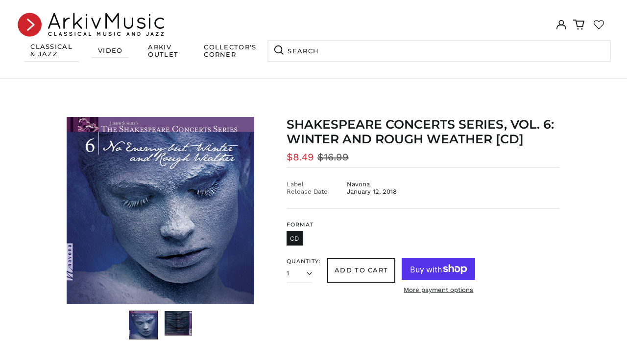

--- FILE ---
content_type: text/html; charset=utf-8
request_url: https://arkivmusic.com/products/shakespeare-concerts-series-vol-6-winter-and-rough-weather-cd-896931004343
body_size: 69202
content:
<!doctype html>
<html class="no-js supports-no-cookies" lang="en">
<head>
<!-- Stock Alerts is generated by Ordersify -->
<style type="text/css">
  
</style>
<style type="text/css">
    
</style>
<script type="text/javascript">
  window.ORDERSIFY_BIS = window.ORDERSIFY_BIS || {};
  window.ORDERSIFY_BIS.template = "product";
  window.ORDERSIFY_BIS.language = "en";
  window.ORDERSIFY_BIS.primary_language = "en";
  window.ORDERSIFY_BIS.variant_inventory = [];
  window.ORDERSIFY_BIS.product_collections = [];
  
    window.ORDERSIFY_BIS.variant_inventory[44624397009130] = {
      inventory_management: "shopify",
      inventory_policy: "deny",
      inventory_quantity: 34
    };
  
  
    window.ORDERSIFY_BIS.product_collections.push({
      id: "420565221610",
    });
  
    window.ORDERSIFY_BIS.product_collections.push({
      id: "436882899178",
    });
  
    window.ORDERSIFY_BIS.product_collections.push({
      id: "443182579946",
    });
  
    window.ORDERSIFY_BIS.product_collections.push({
      id: "436880867562",
    });
  
    window.ORDERSIFY_BIS.product_collections.push({
      id: "444755149034",
    });
  
    window.ORDERSIFY_BIS.product_collections.push({
      id: "443195293930",
    });
  
    window.ORDERSIFY_BIS.product_collections.push({
      id: "437520171242",
    });
  
    window.ORDERSIFY_BIS.product_collections.push({
      id: "442539507946",
    });
  
    window.ORDERSIFY_BIS.product_collections.push({
      id: "437686370538",
    });
  
    window.ORDERSIFY_BIS.product_collections.push({
      id: "444762128618",
    });
  
  window.ORDERSIFY_BIS.shop = "arkivmusic.myshopify.com";
  window.ORDERSIFY_BIS.variant_inventory = [];
  
    window.ORDERSIFY_BIS.variant_inventory[44624397009130] = {
      inventory_management: "shopify",
      inventory_policy: "deny",
      inventory_quantity: 34
    };
  
  
  window.ORDERSIFY_BIS.popupSetting = {
    "is_optin_enable": false,
    "is_preorder": false,
    "is_brand_mark": false,
    "font_family": "Roboto",
    "is_multiple_language": false,
    "font_size": 22,
    "popup_border_radius": 10,
    "popup_heading_color": "#212b36",
    "popup_text_color": "#212b36",
    "is_message_enable": false,
    "is_sms_enable": false,
    "is_accepts_marketing_enable": false,
    "field_border_radius": 9,
    "popup_button_color": "#ffffff",
    "popup_button_bg_color": "#db2632",
    "is_float_button": true,
    "is_inline_form": false,
    "inline_form_selector": null,
    "inline_form_position": null,
    "float_button_position": "right",
    "float_button_top": 15,
    "float_button_color": "#ffffff",
    "float_button_bg_color": "#212b36",
    "is_inline_button": true,
    "inline_button_color": "#ffffff",
    "inline_button_bg_color": "#212b36",
    "is_push_notification_enable": false,
    "is_overlay_close": false,
    "ignore_collection_ids": "",
    "ignore_product_tags": "",
    "ignore_product_ids": "",
    "is_auto_translation": false,
    "selector": null,
    "selector_position": "right",
    "is_ga": true,
    "is_fp": false,
    "is_fb_checkbox": false,
    "fb_page_id": null,
    "is_pushowl": false
};
  window.ORDERSIFY_BIS.product = {"id":8168614789354,"title":"Shakespeare Concerts Series, Vol. 6: Winter and Rough Weather [CD]","handle":"shakespeare-concerts-series-vol-6-winter-and-rough-weather-cd-896931004343","description":"\u003cp\u003eEven the most fearful of the cold will draw warmth from Joe Summer’s comforting No Enemy But Winter and Rough Weather, the sixth album honoring The Shakespeare Concert Series, of which he is founder and executive director. Summer’s own Concert Overture for Piano is an icy introduction performed by SangYoung Kim. (Navona)\u003c\/p\u003e","published_at":"2023-09-14T19:23:42-05:00","created_at":"2023-09-14T19:02:21-05:00","vendor":"Navona","type":"Music CDs","tags":["2018.01.12","active","Algo-AMZ","All Inventory","Amazon Marketplace US","AmzPriceQtyOnly","Arkiv","Arkiv Import","Blowout","ChA","HBDirect","MGFL23","Naxos_Product","Not Mix \u0026 Match","Outlet","Release Product Import","RemoveValue","SendImage","SendMetadata","spo-cs-disabled","spo-default","spo-disabled","spo-notify-me-disabled","Walmart"],"price":849,"price_min":849,"price_max":849,"available":true,"price_varies":false,"compare_at_price":1699,"compare_at_price_min":1699,"compare_at_price_max":1699,"compare_at_price_varies":false,"variants":[{"id":44624397009130,"title":"CD","option1":"CD","option2":null,"option3":null,"sku":"896931004343","requires_shipping":true,"taxable":true,"featured_image":null,"available":true,"name":"Shakespeare Concerts Series, Vol. 6: Winter and Rough Weather [CD] - CD","public_title":"CD","options":["CD"],"price":849,"weight":64,"compare_at_price":1699,"inventory_management":"shopify","barcode":"NV6134","requires_selling_plan":false,"selling_plan_allocations":[]}],"images":["\/\/arkivmusic.com\/cdn\/shop\/files\/3756918.jpg?v=1749260363","\/\/arkivmusic.com\/cdn\/shop\/files\/896931004343.pt01.jpg?v=1749260363"],"featured_image":"\/\/arkivmusic.com\/cdn\/shop\/files\/3756918.jpg?v=1749260363","options":["Format"],"media":[{"alt":null,"id":33673264136426,"position":1,"preview_image":{"aspect_ratio":1.0,"height":500,"width":500,"src":"\/\/arkivmusic.com\/cdn\/shop\/files\/3756918.jpg?v=1749260363"},"aspect_ratio":1.0,"height":500,"media_type":"image","src":"\/\/arkivmusic.com\/cdn\/shop\/files\/3756918.jpg?v=1749260363","width":500},{"alt":null,"id":33673264005354,"position":2,"preview_image":{"aspect_ratio":1.129,"height":3000,"width":3386,"src":"\/\/arkivmusic.com\/cdn\/shop\/files\/896931004343.pt01.jpg?v=1749260363"},"aspect_ratio":1.129,"height":3000,"media_type":"image","src":"\/\/arkivmusic.com\/cdn\/shop\/files\/896931004343.pt01.jpg?v=1749260363","width":3386}],"requires_selling_plan":false,"selling_plan_groups":[],"content":"\u003cp\u003eEven the most fearful of the cold will draw warmth from Joe Summer’s comforting No Enemy But Winter and Rough Weather, the sixth album honoring The Shakespeare Concert Series, of which he is founder and executive director. Summer’s own Concert Overture for Piano is an icy introduction performed by SangYoung Kim. (Navona)\u003c\/p\u003e"};
  window.ORDERSIFY_BIS.currentVariant = {"id":44624397009130,"title":"CD","option1":"CD","option2":null,"option3":null,"sku":"896931004343","requires_shipping":true,"taxable":true,"featured_image":null,"available":true,"name":"Shakespeare Concerts Series, Vol. 6: Winter and Rough Weather [CD] - CD","public_title":"CD","options":["CD"],"price":849,"weight":64,"compare_at_price":1699,"inventory_management":"shopify","barcode":"NV6134","requires_selling_plan":false,"selling_plan_allocations":[]};
  window.ORDERSIFY_BIS.stockRemainingSetting = {
    "status": false,
    "selector": "#osf_stock_remaining",
    "selector_position": "inside",
    "font_family": "Lato",
    "font_size": 13,
    "content": "Low stock! Only {{ quantity }} items left!",
    "display_quantity": 100
};
  
    window.ORDERSIFY_BIS.translations = {
    "en": {
        "inline_button_text": "Notify when available",
        "float_button_text": "Notify when available",
        "popup_heading": "Notify me when available",
        "popup_description": "We will send you a notification as soon as this product is available again.",
        "popup_button_text": "Notify me",
        "popup_note": "We respect your privacy and don't share your email with anybody.",
        "field_email_placeholder": "eg. username@example.com",
        "field_message_placeholder": "Tell something about your requirements to shop",
        "success_text": "You subscribed notification successfully",
        "required_email": "Your email is required",
        "invalid_email": "Your email is invalid",
        "invalid_message": "Your message must be less then 255 characters",
        "push_notification_message": "Receive via web notification",
        "low_stock_content": "Low stock! Only {{ quantity }} items left!",
        "optin_message": null,
        "please_agree": null
    }
};
  
</script>

<!-- End of Stock Alerts is generated by Ordersify -->
	<!-- Added by AVADA SEO Suite -->
	


	<!-- /Added by AVADA SEO Suite -->
  <meta charset="utf-8">
  <meta http-equiv="X-UA-Compatible" content="IE=edge">
  <meta name="viewport" content="width=device-width,initial-scale=1">
  <meta name="theme-color" content="">
  <link rel="canonical" href="https://arkivmusic.com/products/shakespeare-concerts-series-vol-6-winter-and-rough-weather-cd-896931004343">
  
  
<link rel="shortcut icon" href="//arkivmusic.com/cdn/shop/files/ArkivMusic_Favicon_32x32_bf0a096f-519f-4c9c-963e-2484ccb415de_32x32.png?v=1644963109" type="image/png"><title>Shakespeare Concerts Series, Vol. 6: Winter and Rough Weather [CD]
&ndash; ArkivMusic</title><meta name="description" content="Even the most fearful of the cold will draw warmth from Joe Summer’s comforting No Enemy But Winter and Rough Weather, the sixth album honoring The Shakespeare Concert Series, of which he is founder and executive director. Summer’s own Concert Overture for Piano is an icy introduction performed by SangYoung Kim. (Navon"><meta property="og:site_name" content="ArkivMusic">
<meta property="og:url" content="https://arkivmusic.com/products/shakespeare-concerts-series-vol-6-winter-and-rough-weather-cd-896931004343">
<meta property="og:title" content="Shakespeare Concerts Series, Vol. 6: Winter and Rough Weather [CD]">
<meta property="og:type" content="product">
<meta property="og:description" content="Even the most fearful of the cold will draw warmth from Joe Summer’s comforting No Enemy But Winter and Rough Weather, the sixth album honoring The Shakespeare Concert Series, of which he is founder and executive director. Summer’s own Concert Overture for Piano is an icy introduction performed by SangYoung Kim. (Navon"><meta property="og:image" content="http://arkivmusic.com/cdn/shop/files/3756918.jpg?v=1749260363">
  <meta property="og:image:secure_url" content="https://arkivmusic.com/cdn/shop/files/3756918.jpg?v=1749260363">
  <meta property="og:image:width" content="500">
  <meta property="og:image:height" content="500">
  <meta property="og:price:amount" content="8.49">
  <meta property="og:price:currency" content="USD">



<meta name="twitter:card" content="summary_large_image">
<meta name="twitter:title" content="Shakespeare Concerts Series, Vol. 6: Winter and Rough Weather [CD]">
<meta name="twitter:description" content="Even the most fearful of the cold will draw warmth from Joe Summer’s comforting No Enemy But Winter and Rough Weather, the sixth album honoring The Shakespeare Concert Series, of which he is founder and executive director. Summer’s own Concert Overture for Piano is an icy introduction performed by SangYoung Kim. (Navon">
<style>
  

  

  
  

  
  

  
  
:root {
    --base-font-size: 81.25%;
    --base-line-height: 1.2;
    
    --color-primary-accent: rgb(218, 38, 51);
    --color-primary-text: rgb(22, 24, 25);
    --color-primary-text-rgb: 22, 24, 25;
    --color-primary-background: rgb(255, 255, 255);
    --color-primary-background-hex: #ffffff;
    --color-primary-meta: rgb(80, 80, 80);
    --color-primary-text--overlay: rgb(255, 255, 255);
    --color-primary-accent--overlay: rgb(255, 255, 255);
    --color-primary-text-placeholder: rgba(22, 24, 25, 0.1);
    --color-primary-background-0: rgba(255, 255, 255, 0);
    --color-primary-border: #ebebeb;

    /*
    Secondary color scheme
    */
    --color-secondary-accent: rgb(218, 38, 50);
    --color-secondary-text: rgb(255, 255, 255);
    --color-secondary-background: rgb(22, 24, 25);
    --color-secondary-background-hex: #161819;
    --color-secondary-meta: rgb(252, 252, 252);
    --color-secondary-text--overlay: rgb(22, 24, 25);
    --color-secondary-accent--overlay: rgb(255, 255, 255);
    --color-secondary-text-placeholder: rgba(255, 255, 255, 0.1);
    --color-secondary-background-0: rgba(22, 24, 25, 0);
    --color-secondary-border: #cfcfcf;

    /*
    Tertiary color scheme
    */
    --color-tertiary-accent: rgb(255, 255, 255);
    --color-tertiary-text: rgb(255, 255, 255);
    --color-tertiary-background: rgb(24, 120, 185);
    --color-tertiary-background-hex: #1878b9;
    --color-tertiary-meta: rgb(255, 255, 255);
    --color-tertiary-text--overlay: rgb(24, 120, 185);
    --color-tertiary-accent--overlay: rgb(24, 120, 185);
    --color-tertiary-text-placeholder: rgba(255, 255, 255, 0.1);
    --color-tertiary-background-0: rgba(24, 120, 185, 0);
    --color-tertiary-border: #ffffff;

    --color-white-text: rgb(255, 255, 255);
    --color-black-text:  rgb(0, 0, 0);
    --color-white-accent: rgb(255, 255, 255);
    --color-black-accent: rgb(0, 0, 0);
    --color-white-text--overlay: rgb(22, 24, 25);
    --color-black-text--overlay: rgb(255, 255, 255);


    --heading-font: Montserrat, sans-serif;
    --heading-font-weight: 600;
    --heading-font-style: normal;

    --body-font: "Work Sans", sans-serif;
    --body-font-weight: 400;
    --body-font-style: normal;
    --body-font-bold-weight: bold;

    --secondary-font: Montserrat, sans-serif;
    --secondary-font-weight: 500;
    --secondary-font-style: normal;

    --heading-letterspacing: 0.0;
    --heading-capitalize: uppercase;
    --text-overlay-letterspacing: 0.0;

    --navigation-font: ;
    --navigation-font-weight: ;
    --navigation-font-style: ;

    --navigation-capitalize: none;
    --navigation-letterspacing: 0.0em;

    --section-title-capitalize: none;
    --section-title-letterspacing: 0.0em;
    --section-title-align: center;

    --secondary-title-capitalize: uppercase;
    --secondary-letterspacing: 0.1em;

    --rte-font-size: 1.25rem;

    /*
    SVG ico select
    */
    --icon-svg-select: url(//arkivmusic.com/cdn/shop/t/33/assets/ico-select.svg?v=165064643547744354671767718966);
    --icon-svg-select-primary: url(//arkivmusic.com/cdn/shop/t/33/assets/ico-select-primary.svg?v=15312628872366501741767718966);
    --icon-svg-select-secondary: url(//arkivmusic.com/cdn/shop/t/33/assets/ico-select-secondary.svg?v=43699402385093155231767718966);
    --icon-svg-select-tertiary: url(//arkivmusic.com/cdn/shop/t/33/assets/ico-select-tertiary.svg?v=43699402385093155231767718966);

    --border-width: 2px;
    --text-width: 2px;

    --button-baseline-adjust: 0.0rem;

    --header-height: 120px;
    --announcement-bar-height: 44px;
    --header-height-no-search: 120px;
    --payment-button-height: 60px;

</style>
<meta property="og:site_name" content="ArkivMusic">
<meta property="og:url" content="https://arkivmusic.com/products/shakespeare-concerts-series-vol-6-winter-and-rough-weather-cd-896931004343">
<meta property="og:title" content="Shakespeare Concerts Series, Vol. 6: Winter and Rough Weather [CD]">
<meta property="og:type" content="product">
<meta property="og:description" content="Even the most fearful of the cold will draw warmth from Joe Summer’s comforting No Enemy But Winter and Rough Weather, the sixth album honoring The Shakespeare Concert Series, of which he is founder and executive director. Summer’s own Concert Overture for Piano is an icy introduction performed by SangYoung Kim. (Navon"><meta property="og:image" content="http://arkivmusic.com/cdn/shop/files/3756918.jpg?v=1749260363">
  <meta property="og:image:secure_url" content="https://arkivmusic.com/cdn/shop/files/3756918.jpg?v=1749260363">
  <meta property="og:image:width" content="500">
  <meta property="og:image:height" content="500">
  <meta property="og:price:amount" content="8.49">
  <meta property="og:price:currency" content="USD">



<meta name="twitter:card" content="summary_large_image">
<meta name="twitter:title" content="Shakespeare Concerts Series, Vol. 6: Winter and Rough Weather [CD]">
<meta name="twitter:description" content="Even the most fearful of the cold will draw warmth from Joe Summer’s comforting No Enemy But Winter and Rough Weather, the sixth album honoring The Shakespeare Concert Series, of which he is founder and executive director. Summer’s own Concert Overture for Piano is an icy introduction performed by SangYoung Kim. (Navon">

  <style>#MainContent{opacity:0;visibility:hidden}[x-cloak]{display:none!important}html.js [fade-in-sections] #MainContent [data-fade-in]{opacity:0;transform:translateY(50px);transition-duration:1s;transition-duration:.25s;transition-property:transform,opacity;transition-timing-function:cubic-bezier(.4,0,.2,1)}html.js [fade-in-sections] #MainContent [data-fade-in].in-view{opacity:1;transform:translateY(0)}html.js [fade-in-sections] #MainContent .shopify-section.will-mutate [data-fade-in].in-view{transition-duration:.25s}html{-webkit-text-size-adjust:100%;line-height:1.15;-moz-tab-size:4;-o-tab-size:4;tab-size:4}body{font-family:system-ui,-apple-system,Segoe UI,Roboto,Helvetica,Arial,sans-serif,Apple Color Emoji,Segoe UI Emoji;margin:0}hr{color:inherit;height:0}abbr[title]{-webkit-text-decoration:underline dotted;text-decoration:underline dotted}b,strong{font-weight:bolder}code,kbd,pre,samp{font-family:ui-monospace,SFMono-Regular,Consolas,Liberation Mono,Menlo,monospace;font-size:1em}small{font-size:80%}sub,sup{font-size:75%;line-height:0;position:relative;vertical-align:baseline}sub{bottom:-.25em}sup{top:-.5em}table{border-color:inherit;text-indent:0}button,input,optgroup,select,textarea{font-family:inherit;font-size:100%;line-height:1.15;margin:0}button,select{text-transform:none}[type=button],[type=reset],[type=submit],button{-webkit-appearance:button}::-moz-focus-inner{border-style:none;padding:0}:-moz-focusring{outline:1px dotted ButtonText}:-moz-ui-invalid{box-shadow:none}legend{padding:0}progress{vertical-align:baseline}::-webkit-inner-spin-button,::-webkit-outer-spin-button{height:auto}[type=search]{-webkit-appearance:textfield;outline-offset:-2px}::-webkit-search-decoration{-webkit-appearance:none}::-webkit-file-upload-button{-webkit-appearance:button;font:inherit}summary{display:list-item}blockquote,dd,dl,figure,h1,h2,h3,h4,h5,h6,hr,p,pre{margin:0}button{background-color:transparent;background-image:none}fieldset,ol,ul{margin:0;padding:0}ol,ul{list-style:none}html{font-family:ui-sans-serif,system-ui,-apple-system,BlinkMacSystemFont,Segoe UI,Roboto,Helvetica Neue,Arial,Noto Sans,sans-serif,Apple Color Emoji,Segoe UI Emoji,Segoe UI Symbol,Noto Color Emoji;line-height:1.5}body{font-family:inherit;line-height:inherit}*,:after,:before{border:0 solid;box-sizing:border-box}hr{border-top-width:1px}img{border-style:solid}textarea{resize:vertical}input::-moz-placeholder,textarea::-moz-placeholder{color:#9ca3af;opacity:1}input:-ms-input-placeholder,textarea:-ms-input-placeholder{color:#9ca3af;opacity:1}input::placeholder,textarea::placeholder{color:#9ca3af;opacity:1}[role=button],button{cursor:pointer}:-moz-focusring{outline:auto}table{border-collapse:collapse}h1,h2,h3,h4,h5,h6{font-size:inherit;font-weight:inherit}a{color:inherit;text-decoration:inherit}button,input,optgroup,select,textarea{color:inherit;line-height:inherit;padding:0}code,kbd,pre,samp{font-family:ui-monospace,SFMono-Regular,Menlo,Monaco,Consolas,Liberation Mono,Courier New,monospace}audio,canvas,embed,iframe,img,object,svg,video{display:block;vertical-align:middle}img,video{height:auto;max-width:100%}*,:after,:before{--tw-border-opacity:1;border-color:rgba(229,231,235,var(--tw-border-opacity))}.container{width:100%}@media (min-width:40em){.container{max-width:40em}}@media (min-width:48em){.container{max-width:48em}}@media (min-width:64em){.container{max-width:64em}}@media (min-width:80em){.container{max-width:80em}}.fixed{position:fixed}.absolute{position:absolute}.relative{position:relative}.top-0{top:0}.top-1\/2{top:50%}.right-0{right:0}.bottom-0{bottom:0}.bottom-4{bottom:1rem}.bottom-border-width{bottom:var(--border-width)}.left-0{left:0}.z-10{z-index:10}.z-20{z-index:20}.z-50{z-index:50}.z-60{z-index:70}.z-99{z-index:99}.z-100{z-index:100}.-m-1{margin:-.25rem}.mx-auto{margin-left:auto;margin-right:auto}.-mx-4{margin-left:-1rem;margin-right:-1rem}.mt-1{margin-top:.25rem}.mt-4{margin-top:1rem}.-mt-2{margin-top:-.5rem}.mr-1{margin-right:.25rem}.mr-4{margin-right:1rem}.mr-10{margin-right:2.5rem}.mb-4{margin-bottom:1rem}.ml-4{margin-left:1rem}.ml-8{margin-left:2rem}.block{display:block}.inline-block{display:inline-block}.flex{display:flex}.grid{display:grid}.hidden{display:none}.h-5{height:1.25rem}.h-6{height:1.5rem}.h-7{height:1.75rem}.h-32{height:8rem}.h-header-no-search{height:var(--header-height-no-search)}.max-h-screen-header{max-height:calc(100vh - var(--header-height, 0px))}.w-0{width:0}.w-3{width:.75rem}.w-5{width:1.25rem}.w-6{width:1.5rem}.w-7{width:1.75rem}.w-1\/3{width:33.333333%}.w-full{width:100%}.flex-grow-0{flex-grow:0}.flex-grow{flex-grow:1}.origin-center{transform-origin:center}.transform{--tw-translate-x:0;--tw-translate-y:0;--tw-rotate:0;--tw-skew-x:0;--tw-skew-y:0;--tw-scale-x:1;--tw-scale-y:1;transform:translateX(var(--tw-translate-x)) translateY(var(--tw-translate-y)) rotate(var(--tw-rotate)) skewX(var(--tw-skew-x)) skewY(var(--tw-skew-y)) scaleX(var(--tw-scale-x)) scaleY(var(--tw-scale-y))}.translate-x-1\/4{--tw-translate-x:25%}.translate-y-0{--tw-translate-y:0px}.translate-y-1\/4{--tw-translate-y:25%}.translate-y-full{--tw-translate-y:100%}.-translate-y-1\/2{--tw-translate-y:-50%}.-translate-y-1\/4{--tw-translate-y:-25%}.-translate-y-full{--tw-translate-y:-100%}.translate-y-search-results{--tw-translate-y:calc(100% - var(--border-width))}.rotate-180{--tw-rotate:180deg}.grid-flow-row-dense{grid-auto-flow:row dense}.flex-wrap{flex-wrap:wrap}.items-center{align-items:center}.justify-start{justify-content:flex-start}.justify-end{justify-content:flex-end}.justify-center{justify-content:center}.justify-between{justify-content:space-between}.overflow-hidden{overflow:hidden}.overflow-y-auto{overflow-y:auto}.rounded-full{border-radius:9999px}.border{border-width:1px}.border-b-theme-width{border-bottom-width:var(--border-width)}.border-transparent{border-color:transparent}.border-primary-text{border-color:var(--color-primary-text)}.border-primary-accent{border-color:var(--color-primary-accent)}.border-primary-border{border-color:var(--color-primary-border)}.border-secondary-text{border-color:var(--color-secondary-text)}.border-secondary-accent{border-color:var(--color-secondary-accent)}.border-tertiary-text{border-color:var(--color-tertiary-text)}.border-tertiary-accent{border-color:var(--color-tertiary-accent)}.focus-within\:border-primary-text:focus-within{border-color:var(--color-primary-text)}.focus-within\:border-primary-accent:focus-within{border-color:var(--color-primary-accent)}.focus-within\:border-secondary-text:focus-within{border-color:var(--color-secondary-text)}.focus-within\:border-secondary-accent:focus-within{border-color:var(--color-secondary-accent)}.focus-within\:border-tertiary-text:focus-within{border-color:var(--color-tertiary-text)}.focus-within\:border-tertiary-accent:focus-within{border-color:var(--color-tertiary-accent)}.hover\:border-primary-text:hover{border-color:var(--color-primary-text)}.hover\:border-primary-accent:hover{border-color:var(--color-primary-accent)}.hover\:border-secondary-text:hover{border-color:var(--color-secondary-text)}.hover\:border-secondary-accent:hover{border-color:var(--color-secondary-accent)}.hover\:border-tertiary-text:hover{border-color:var(--color-tertiary-text)}.hover\:border-tertiary-accent:hover{border-color:var(--color-tertiary-accent)}.focus\:border-primary-text:focus{border-color:var(--color-primary-text)}.focus\:border-primary-accent:focus{border-color:var(--color-primary-accent)}.focus\:border-secondary-text:focus{border-color:var(--color-secondary-text)}.focus\:border-secondary-accent:focus{border-color:var(--color-secondary-accent)}.focus\:border-tertiary-text:focus{border-color:var(--color-tertiary-text)}.focus\:border-tertiary-accent:focus{border-color:var(--color-tertiary-accent)}.bg-primary-text{background-color:var(--color-primary-text)}.bg-primary-background{background-color:var(--color-primary-background)}.bg-secondary-text{background-color:var(--color-secondary-text)}.bg-secondary-background{background-color:var(--color-secondary-background)}.bg-tertiary-text{background-color:var(--color-tertiary-text)}.bg-tertiary-background{background-color:var(--color-tertiary-background)}.bg-white-text{background-color:var(--color-white-text)}.bg-black-text{background-color:var(--color-black-text)}.bg-gradient-to-b{background-image:linear-gradient(to bottom,var(--tw-gradient-stops))}.from-black{--tw-gradient-from:#000;--tw-gradient-stops:var(--tw-gradient-from),var(--tw-gradient-to,transparent)}.from-white{--tw-gradient-from:#fff;--tw-gradient-stops:var(--tw-gradient-from),var(--tw-gradient-to,hsla(0,0%,100%,0))}.to-transparent{--tw-gradient-to:transparent}.fill-current{fill:currentColor}.p-1{padding:.25rem}.px-4{padding-left:1rem;padding-right:1rem}.py-1{padding-bottom:.25rem;padding-top:.25rem}.py-2{padding-bottom:.5rem;padding-top:.5rem}.py-4{padding-bottom:1rem;padding-top:1rem}.pt-2{padding-top:.5rem}.pr-1{padding-right:.25rem}.pb-4{padding-bottom:1rem}.pl-9{padding-left:2.25rem}.text-left{text-align:left}.text-center{text-align:center}.text-right{text-align:right}.align-middle{vertical-align:middle}.text-xs{font-size:.64rem}.text-sm,.text-xs{line-height:var(--base-line-height)}.text-sm{font-size:.875rem}.text-base{font-size:1rem}.text-base,.text-xl{line-height:var(--base-line-height)}.text-xl{font-size:1.563rem}.font-bold{font-weight:700}.italic{font-style:italic}.oldstyle-nums{--tw-ordinal:var(--tw-empty,/*!*/ /*!*/);--tw-slashed-zero:var(--tw-empty,/*!*/ /*!*/);--tw-numeric-figure:var(--tw-empty,/*!*/ /*!*/);--tw-numeric-spacing:var(--tw-empty,/*!*/ /*!*/);--tw-numeric-fraction:var(--tw-empty,/*!*/ /*!*/);--tw-numeric-figure:oldstyle-nums;font-variant-numeric:var(--tw-ordinal) var(--tw-slashed-zero) var(--tw-numeric-figure) var(--tw-numeric-spacing) var(--tw-numeric-fraction)}.leading-zero{line-height:0}.text-primary-text{color:var(--color-primary-text)}.text-primary-text-overlay{color:var(--color-primary-text--overlay)}.text-secondary-text{color:var(--color-secondary-text)}.text-secondary-text-overlay{color:var(--color-secondary-text--overlay)}.text-tertiary-text{color:var(--color-tertiary-text)}.text-tertiary-text-overlay{color:var(--color-tertiary-text--overlay)}.text-white-text{color:var(--color-white-text)}.text-black-text{color:var(--color-black-text)}.text-white-text-overlay{color:var(--color-white-text--overlay)}.text-black-text-overlay{color:var(--color-black-text--overlay)}.hover\:text-primary-accent:hover{color:var(--color-primary-accent)}.hover\:text-secondary-accent:hover{color:var(--color-secondary-accent)}.hover\:text-tertiary-accent:hover{color:var(--color-tertiary-accent)}.hover\:text-white-accent:hover{color:var(--color-white-accent)}.hover\:text-black-accent:hover{color:var(--color-black-accent)}.placeholder-current::-moz-placeholder{color:currentColor}.placeholder-current:-ms-input-placeholder{color:currentColor}.placeholder-current::placeholder{color:currentColor}.opacity-0{opacity:0}.opacity-100{opacity:1}*,:after,:before{--tw-shadow:0 0 #0000;--tw-ring-inset:var(--tw-empty,/*!*/ /*!*/);--tw-ring-offset-width:0px;--tw-ring-offset-color:#fff;--tw-ring-color:rgba(59,130,246,0.5);--tw-ring-offset-shadow:0 0 #0000;--tw-ring-shadow:0 0 #0000}.transition{transition-duration:.15s;transition-property:background-color,border-color,color,fill,stroke,opacity,box-shadow,transform,filter,-webkit-backdrop-filter;transition-property:background-color,border-color,color,fill,stroke,opacity,box-shadow,transform,filter,backdrop-filter;transition-property:background-color,border-color,color,fill,stroke,opacity,box-shadow,transform,filter,backdrop-filter,-webkit-backdrop-filter;transition-timing-function:cubic-bezier(.4,0,.2,1)}.transition-opacity{transition-duration:.15s;transition-property:opacity;transition-timing-function:cubic-bezier(.4,0,.2,1)}.transition-transform{transition-duration:.15s;transition-property:transform;transition-timing-function:cubic-bezier(.4,0,.2,1)}.duration-200{transition-duration:.2s}html{scroll-padding-top:2.5rem}body{background-color:var(--color-primary-background);color:var(--color-primary-text);display:flex;flex-direction:column;min-height:100vh}html{--payment-terms-background-color:var(--color-primary-background-hex);background-color:var(--color-primary-background);color:var(--color-primary-text);font-size:var(--base-font-size);line-height:var(--base-line-height)}.font-heading{font-family:var(--heading-font);font-style:var(--heading-font-style);font-weight:var(--heading-font-weight);letter-spacing:var(--heading-letterspacing);text-transform:var(--heading-capitalize)}.font-body{font-family:var(--body-font);font-style:var(--body-font-style);font-weight:var(--body-font-weight);text-transform:var(--body-font-style)}.font-secondary{font-family:var(--secondary-font);font-style:var(--secondary-font-style);font-weight:var(--secondary-font-weight);letter-spacing:var(--secondary-letterspacing);text-transform:var(--secondary-title-capitalize)}.responsive-image-wrapper:before{content:"";display:block}.responsive-image{opacity:0}.responsive-image.lazyloaded{opacity:1}.responsive-image-placeholder{opacity:.05}.responsive-image.lazyloaded+.responsive-image-placeholder{opacity:0}.text-primary-text .responsive-image-placeholder{background-color:var(--color-primary-text)}.text-secondary-text .responsive-image-placeholder{background-color:var(--color-secondary-text)}.text-tertiary-text .responsive-image-placeholder{background-color:var(--color-tertiary-text)}.no-js .responsive-image-placeholder{display:none}.visually-hidden{clip:rect(0 0 0 0);border:0;height:1px;margin:-1px;overflow:hidden;padding:0;position:absolute!important;width:1px}svg{height:100%;width:100%}.no-js:not(html),[hidden],[x-cloak]{display:none}.no-js .no-js:not(html){display:block}.supports-no-cookies:not(html),[hidden],html.no-js .js-enabled{display:none}.supports-no-cookies .supports-no-cookies:not(html){display:block}.skip-link{background-color:var(--color-primary-text);color:var(--color-primary-background);left:0;opacity:0;padding:1rem;pointer-events:none;position:absolute;top:0;z-index:50}.skip-link:focus{opacity:1;pointer-events:auto}.btn-solid-primary-text,.payment-buttons-primary-text .shopify-payment-button .shopify-payment-button__button,.payment-buttons-primary-text .shopify-payment-button .shopify-payment-button__button--unbranded{background:var(--color-primary-text);color:var(--color-primary-text--overlay)}.btn-solid-primary-text:focus,.btn-solid-primary-text:hover,.payment-buttons-primary-text .shopify-payment-button .shopify-payment-button__button--unbranded:focus,.payment-buttons-primary-text .shopify-payment-button .shopify-payment-button__button--unbranded:hover,.payment-buttons-primary-text .shopify-payment-button .shopify-payment-button__button:focus,.payment-buttons-primary-text .shopify-payment-button .shopify-payment-button__button:hover{background:var(--color-primary-accent);border-color:var(--color-primary-accent);color:var(--color-primary-accent--overlay)}.btn-outline-primary-text{border-color:var(--color-primary-text);color:var(--color-primary-text)}.btn-outline-primary-text:focus,.btn-outline-primary-text:hover{border-color:var(--color-primary-accent);color:var(--color-primary-accent)}.btn-primary-accent-full,.btn-solid-primary-accent,.payment-buttons-primary-accent .shopify-payment-button .shopify-payment-button__button,.payment-buttons-primary-accent .shopify-payment-button .shopify-payment-button__button--unbranded{background:var(--color-primary-accent);border-color:var(--color-primary-accent);color:var(--color-primary-accent--overlay)}.btn-primary-accent-full:focus,.btn-primary-accent-full:hover,.btn-solid-primary-accent:focus,.btn-solid-primary-accent:hover,.payment-buttons-primary-accent .shopify-payment-button .shopify-payment-button__button--unbranded:focus,.payment-buttons-primary-accent .shopify-payment-button .shopify-payment-button__button--unbranded:hover,.payment-buttons-primary-accent .shopify-payment-button .shopify-payment-button__button:focus,.payment-buttons-primary-accent .shopify-payment-button .shopify-payment-button__button:hover{background:var(--color-primary-text);border-color:var(--color-primary-text);color:var(--color-primary-text--overlay)}.btn-outline-primary-accent{border-color:var(--color-primary-accent);color:var(--color-primary-accent)}.btn-outline-primary-accent:focus,.btn-outline-primary-accent:hover{border-color:var(--color-primary-text);color:var(--color-primary-text)}.btn-solid-secondary-text,.payment-buttons-secondary-text .shopify-payment-button .shopify-payment-button__button,.payment-buttons-secondary-text .shopify-payment-button .shopify-payment-button__button--unbranded{background:var(--color-secondary-text);color:var(--color-secondary-text--overlay)}.btn-solid-secondary-text:focus,.btn-solid-secondary-text:hover,.payment-buttons-secondary-text .shopify-payment-button .shopify-payment-button__button--unbranded:focus,.payment-buttons-secondary-text .shopify-payment-button .shopify-payment-button__button--unbranded:hover,.payment-buttons-secondary-text .shopify-payment-button .shopify-payment-button__button:focus,.payment-buttons-secondary-text .shopify-payment-button .shopify-payment-button__button:hover{background:var(--color-secondary-accent);border-color:var(--color-secondary-accent);color:var(--color-secondary-accent--overlay)}.btn-outline-secondary-text{border-color:var(--color-secondary-text);color:var(--color-secondary-text)}.btn-outline-secondary-text:focus,.btn-outline-secondary-text:hover{border-color:var(--color-secondary-accent);color:var(--color-secondary-accent)}.btn-secondary-accent-full,.btn-solid-secondary-accent,.payment-buttons-secondary-accent .shopify-payment-button .shopify-payment-button__button,.payment-buttons-secondary-accent .shopify-payment-button .shopify-payment-button__button--unbranded{background:var(--color-secondary-accent);border-color:var(--color-secondary-accent);color:var(--color-secondary-accent--overlay)}.btn-secondary-accent-full:focus,.btn-secondary-accent-full:hover,.btn-solid-secondary-accent:focus,.btn-solid-secondary-accent:hover,.payment-buttons-secondary-accent .shopify-payment-button .shopify-payment-button__button--unbranded:focus,.payment-buttons-secondary-accent .shopify-payment-button .shopify-payment-button__button--unbranded:hover,.payment-buttons-secondary-accent .shopify-payment-button .shopify-payment-button__button:focus,.payment-buttons-secondary-accent .shopify-payment-button .shopify-payment-button__button:hover{background:var(--color-secondary-text);border-color:var(--color-secondary-text);color:var(--color-secondary-text--overlay)}.btn-outline-secondary-accent{border-color:var(--color-secondary-accent);color:var(--color-secondary-accent)}.btn-outline-secondary-accent:focus,.btn-outline-secondary-accent:hover{border-color:var(--color-secondary-text);color:var(--color-secondary-text)}.btn-solid-tertiary-text,.payment-buttons-tertiary-text .shopify-payment-button .shopify-payment-button__button,.payment-buttons-tertiary-text .shopify-payment-button .shopify-payment-button__button--unbranded{background:var(--color-tertiary-text);color:var(--color-tertiary-text--overlay)}.btn-solid-tertiary-text:focus,.btn-solid-tertiary-text:hover,.payment-buttons-tertiary-text .shopify-payment-button .shopify-payment-button__button--unbranded:focus,.payment-buttons-tertiary-text .shopify-payment-button .shopify-payment-button__button--unbranded:hover,.payment-buttons-tertiary-text .shopify-payment-button .shopify-payment-button__button:focus,.payment-buttons-tertiary-text .shopify-payment-button .shopify-payment-button__button:hover{background:var(--color-tertiary-accent);border-color:var(--color-tertiary-accent);color:var(--color-tertiary-accent--overlay)}.btn-outline-tertiary-text{border-color:var(--color-tertiary-text);color:var(--color-tertiary-text)}.btn-outline-tertiary-text:focus,.btn-outline-tertiary-text:hover{border-color:var(--color-tertiary-accent);color:var(--color-tertiary-accent)}.btn-solid-tertiary-accent,.btn-tertiary-accent-full,.payment-buttons-tertiary-accent .shopify-payment-button .shopify-payment-button__button,.payment-buttons-tertiary-accent .shopify-payment-button .shopify-payment-button__button--unbranded{background:var(--color-tertiary-accent);border-color:var(--color-tertiary-accent);color:var(--color-tertiary-accent--overlay)}.btn-solid-tertiary-accent:focus,.btn-solid-tertiary-accent:hover,.btn-tertiary-accent-full:focus,.btn-tertiary-accent-full:hover,.payment-buttons-tertiary-accent .shopify-payment-button .shopify-payment-button__button--unbranded:focus,.payment-buttons-tertiary-accent .shopify-payment-button .shopify-payment-button__button--unbranded:hover,.payment-buttons-tertiary-accent .shopify-payment-button .shopify-payment-button__button:focus,.payment-buttons-tertiary-accent .shopify-payment-button .shopify-payment-button__button:hover{background:var(--color-tertiary-text);border-color:var(--color-tertiary-text);color:var(--color-tertiary-text--overlay)}.btn-outline-tertiary-accent{border-color:var(--color-tertiary-accent);color:var(--color-tertiary-accent)}.btn-outline-tertiary-accent:focus,.btn-outline-tertiary-accent:hover{border-color:var(--color-tertiary-text);color:var(--color-tertiary-text)}.btn-solid-white-accent,.btn-solid-white-text{background:var(--color-white-text);border-color:var(--color-white-text);color:var(--color-white-text--overlay)}.btn-solid-white-accent:focus,.btn-solid-white-accent:hover,.btn-solid-white-text:focus,.btn-solid-white-text:hover{background:var(--color-primary-accent);border-color:var(--color-primary-accent);color:var(--color-primary-accent--overlay)}.btn-solid-black-accent,.btn-solid-black-text{background:var(--color-black-text);border-color:var(--color-black-text);color:var(--color-black-text--overlay)}.btn-solid-black-accent:focus,.btn-solid-black-accent:hover,.btn-solid-black-text:focus,.btn-solid-black-text:hover{background:var(--color-primary-accent);border-color:var(--color-primary-accent);color:var(--color-primary-accent--overlay)}.button span,.button svg,button span,button svg{pointer-events:none}input{background-color:var(--color-primary-background)}select{-webkit-appearance:none;-moz-appearance:none;appearance:none;background-color:transparent;background-image:var(--icon-svg-select);background-position:100%;background-repeat:no-repeat;background-size:1rem 1rem;border-width:0;border-bottom-width:var(--text-width);border-color:var(--color-primary-border);display:block;padding-bottom:.75rem;padding-top:.75rem;width:100%}select.text-primary-text{background-image:var(--icon-svg-select-primary)}select.text-secondary-text{background-image:var(--icon-svg-select-secondary)}select.text-tertiary-text{background-image:var(--icon-svg-select-tertiary)}.bg-primary-background{--payment-terms-background-color:var(--color-primary-background-hex)}.bg-secondary-background{--payment-terms-background-color:var(--color-secondary-background-hex)}.bg-tertiary-background{--payment-terms-background-color:var(--color-tertiary-background-hex)}.section-y-padding{padding-bottom:2rem;padding-top:2rem}@media (min-width:64em){.section-y-padding{padding-bottom:4rem;padding-top:4rem}}.section-x-padding{padding-left:1.25rem;padding-right:1.25rem}@media (min-width:64em){.section-x-padding{padding-left:2.5rem;padding-right:2.5rem}}.background-video-wrapper--full-screen{padding-bottom:calc(100vh - var(--header-height, 0px))}@media (min-width:1024px){.lg\:background-video-wrapper--full-screen{padding-bottom:calc(100vh - var(--header-height, 0px))}}.background-video-wrapper--full-screen.hero-video{padding-bottom:calc(100vh - var(--announcement-bar-height, 0px))}@media (min-width:1024px){.lg\:background-video-wrapper--full-screen.hero-video{padding-bottom:calc(100vh - var(--announcement-bar-height, 0px))}}#MainContent .shopify-section:first-of-type .section-with-no-padding .h-screen-header,#MainContent .shopify-section:first-of-type .section-with-no-top-padding .h-screen-header{height:calc(100vh - var(--header-height, 0px))}@media (max-width:1023px){#MainContent .shopify-section:first-of-type .section-with-no-padding .background-video-wrapper--full-screen,#MainContent .shopify-section:first-of-type .section-with-no-top-padding .background-video-wrapper--full-screen{padding-bottom:calc(100vh - var(--header-height, 0px))}}@media (min-width:1024px){#MainContent .shopify-section:first-of-type .section-with-no-padding .lg\:background-video-wrapper--full-screen,#MainContent .shopify-section:first-of-type .section-with-no-top-padding .lg\:background-video-wrapper--full-screen{padding-bottom:calc(100vh - var(--header-height, 0px))}}#MainContent .shopify-section:last-of-type .section-with-no-bottom-padding,#MainContent .shopify-section:last-of-type .section-with-no-padding{margin-bottom:calc(var(--border-width)*-1)}@media (max-width:1023px){#MainContent .shopify-section:first-of-type .section-with-no-padding-mobile{margin-top:calc(var(--border-width)*-1)}}@media (min-width:40em){.sm\:border-primary-text{border-color:var(--color-primary-text)}.sm\:border-primary-accent{border-color:var(--color-primary-accent)}.sm\:border-secondary-text{border-color:var(--color-secondary-text)}.sm\:border-secondary-accent{border-color:var(--color-secondary-accent)}.sm\:border-tertiary-text{border-color:var(--color-tertiary-text)}.sm\:border-tertiary-accent{border-color:var(--color-tertiary-accent)}.sm\:focus-within\:border-primary-text:focus-within{border-color:var(--color-primary-text)}.sm\:focus-within\:border-primary-accent:focus-within{border-color:var(--color-primary-accent)}.sm\:focus-within\:border-secondary-text:focus-within{border-color:var(--color-secondary-text)}.sm\:focus-within\:border-secondary-accent:focus-within{border-color:var(--color-secondary-accent)}.sm\:focus-within\:border-tertiary-text:focus-within{border-color:var(--color-tertiary-text)}.sm\:focus-within\:border-tertiary-accent:focus-within{border-color:var(--color-tertiary-accent)}.sm\:hover\:border-primary-text:hover{border-color:var(--color-primary-text)}.sm\:hover\:border-primary-accent:hover{border-color:var(--color-primary-accent)}.sm\:hover\:border-secondary-text:hover{border-color:var(--color-secondary-text)}.sm\:hover\:border-secondary-accent:hover{border-color:var(--color-secondary-accent)}.sm\:hover\:border-tertiary-text:hover{border-color:var(--color-tertiary-text)}.sm\:hover\:border-tertiary-accent:hover{border-color:var(--color-tertiary-accent)}.sm\:focus\:border-primary-text:focus{border-color:var(--color-primary-text)}.sm\:focus\:border-primary-accent:focus{border-color:var(--color-primary-accent)}.sm\:focus\:border-secondary-text:focus{border-color:var(--color-secondary-text)}.sm\:focus\:border-secondary-accent:focus{border-color:var(--color-secondary-accent)}.sm\:focus\:border-tertiary-text:focus{border-color:var(--color-tertiary-text)}.sm\:focus\:border-tertiary-accent:focus{border-color:var(--color-tertiary-accent)}.sm\:oldstyle-nums{--tw-ordinal:var(--tw-empty,/*!*/ /*!*/);--tw-slashed-zero:var(--tw-empty,/*!*/ /*!*/);--tw-numeric-figure:var(--tw-empty,/*!*/ /*!*/);--tw-numeric-spacing:var(--tw-empty,/*!*/ /*!*/);--tw-numeric-fraction:var(--tw-empty,/*!*/ /*!*/);--tw-numeric-figure:oldstyle-nums;font-variant-numeric:var(--tw-ordinal) var(--tw-slashed-zero) var(--tw-numeric-figure) var(--tw-numeric-spacing) var(--tw-numeric-fraction)}}@media (min-width:48em){.md\:border-primary-text{border-color:var(--color-primary-text)}.md\:border-primary-accent{border-color:var(--color-primary-accent)}.md\:border-secondary-text{border-color:var(--color-secondary-text)}.md\:border-secondary-accent{border-color:var(--color-secondary-accent)}.md\:border-tertiary-text{border-color:var(--color-tertiary-text)}.md\:border-tertiary-accent{border-color:var(--color-tertiary-accent)}.md\:focus-within\:border-primary-text:focus-within{border-color:var(--color-primary-text)}.md\:focus-within\:border-primary-accent:focus-within{border-color:var(--color-primary-accent)}.md\:focus-within\:border-secondary-text:focus-within{border-color:var(--color-secondary-text)}.md\:focus-within\:border-secondary-accent:focus-within{border-color:var(--color-secondary-accent)}.md\:focus-within\:border-tertiary-text:focus-within{border-color:var(--color-tertiary-text)}.md\:focus-within\:border-tertiary-accent:focus-within{border-color:var(--color-tertiary-accent)}.md\:hover\:border-primary-text:hover{border-color:var(--color-primary-text)}.md\:hover\:border-primary-accent:hover{border-color:var(--color-primary-accent)}.md\:hover\:border-secondary-text:hover{border-color:var(--color-secondary-text)}.md\:hover\:border-secondary-accent:hover{border-color:var(--color-secondary-accent)}.md\:hover\:border-tertiary-text:hover{border-color:var(--color-tertiary-text)}.md\:hover\:border-tertiary-accent:hover{border-color:var(--color-tertiary-accent)}.md\:focus\:border-primary-text:focus{border-color:var(--color-primary-text)}.md\:focus\:border-primary-accent:focus{border-color:var(--color-primary-accent)}.md\:focus\:border-secondary-text:focus{border-color:var(--color-secondary-text)}.md\:focus\:border-secondary-accent:focus{border-color:var(--color-secondary-accent)}.md\:focus\:border-tertiary-text:focus{border-color:var(--color-tertiary-text)}.md\:focus\:border-tertiary-accent:focus{border-color:var(--color-tertiary-accent)}.md\:oldstyle-nums{--tw-ordinal:var(--tw-empty,/*!*/ /*!*/);--tw-slashed-zero:var(--tw-empty,/*!*/ /*!*/);--tw-numeric-figure:var(--tw-empty,/*!*/ /*!*/);--tw-numeric-spacing:var(--tw-empty,/*!*/ /*!*/);--tw-numeric-fraction:var(--tw-empty,/*!*/ /*!*/);--tw-numeric-figure:oldstyle-nums;font-variant-numeric:var(--tw-ordinal) var(--tw-slashed-zero) var(--tw-numeric-figure) var(--tw-numeric-spacing) var(--tw-numeric-fraction)}}@media (min-width:64em){.lg\:col-span-2{grid-column:span 2/span 2}.lg\:col-end-11{grid-column-end:11}.lg\:col-end-13{grid-column-end:13}.lg\:mr-2{margin-right:.5rem}.lg\:mr-8{margin-right:2rem}.lg\:block{display:block}.lg\:inline-block{display:inline-block}.lg\:hidden{display:none}.lg\:w-auto{width:auto}.lg\:w-2\/3{width:66.666667%}.lg\:w-3\/4{width:75%}.lg\:flex-grow-0{flex-grow:0}.lg\:flex-grow{flex-grow:1}.lg\:grid-cols-12{grid-template-columns:repeat(12,minmax(0,1fr))}.lg\:gap-10{gap:2.5rem}.lg\:border-primary-text{border-color:var(--color-primary-text)}.lg\:border-primary-accent{border-color:var(--color-primary-accent)}.lg\:border-secondary-text{border-color:var(--color-secondary-text)}.lg\:border-secondary-accent{border-color:var(--color-secondary-accent)}.lg\:border-tertiary-text{border-color:var(--color-tertiary-text)}.lg\:border-tertiary-accent{border-color:var(--color-tertiary-accent)}.lg\:focus-within\:border-primary-text:focus-within{border-color:var(--color-primary-text)}.lg\:focus-within\:border-primary-accent:focus-within{border-color:var(--color-primary-accent)}.lg\:focus-within\:border-secondary-text:focus-within{border-color:var(--color-secondary-text)}.lg\:focus-within\:border-secondary-accent:focus-within{border-color:var(--color-secondary-accent)}.lg\:focus-within\:border-tertiary-text:focus-within{border-color:var(--color-tertiary-text)}.lg\:focus-within\:border-tertiary-accent:focus-within{border-color:var(--color-tertiary-accent)}.lg\:hover\:border-primary-text:hover{border-color:var(--color-primary-text)}.lg\:hover\:border-primary-accent:hover{border-color:var(--color-primary-accent)}.lg\:hover\:border-secondary-text:hover{border-color:var(--color-secondary-text)}.lg\:hover\:border-secondary-accent:hover{border-color:var(--color-secondary-accent)}.lg\:hover\:border-tertiary-text:hover{border-color:var(--color-tertiary-text)}.lg\:hover\:border-tertiary-accent:hover{border-color:var(--color-tertiary-accent)}.lg\:focus\:border-primary-text:focus{border-color:var(--color-primary-text)}.lg\:focus\:border-primary-accent:focus{border-color:var(--color-primary-accent)}.lg\:focus\:border-secondary-text:focus{border-color:var(--color-secondary-text)}.lg\:focus\:border-secondary-accent:focus{border-color:var(--color-secondary-accent)}.lg\:focus\:border-tertiary-text:focus{border-color:var(--color-tertiary-text)}.lg\:focus\:border-tertiary-accent:focus{border-color:var(--color-tertiary-accent)}.lg\:py-4{padding-bottom:1rem;padding-top:1rem}.lg\:py-8{padding-top:2rem}.lg\:pb-8,.lg\:py-8{padding-bottom:2rem}.lg\:text-3xl{font-size:2.441rem;line-height:calc(var(--base-line-height)*.9)}.lg\:oldstyle-nums{--tw-ordinal:var(--tw-empty,/*!*/ /*!*/);--tw-slashed-zero:var(--tw-empty,/*!*/ /*!*/);--tw-numeric-figure:var(--tw-empty,/*!*/ /*!*/);--tw-numeric-spacing:var(--tw-empty,/*!*/ /*!*/);--tw-numeric-fraction:var(--tw-empty,/*!*/ /*!*/);--tw-numeric-figure:oldstyle-nums;font-variant-numeric:var(--tw-ordinal) var(--tw-slashed-zero) var(--tw-numeric-figure) var(--tw-numeric-spacing) var(--tw-numeric-fraction)}}@media (min-width:80em){.xl\:border-primary-text{border-color:var(--color-primary-text)}.xl\:border-primary-accent{border-color:var(--color-primary-accent)}.xl\:border-secondary-text{border-color:var(--color-secondary-text)}.xl\:border-secondary-accent{border-color:var(--color-secondary-accent)}.xl\:border-tertiary-text{border-color:var(--color-tertiary-text)}.xl\:border-tertiary-accent{border-color:var(--color-tertiary-accent)}.xl\:focus-within\:border-primary-text:focus-within{border-color:var(--color-primary-text)}.xl\:focus-within\:border-primary-accent:focus-within{border-color:var(--color-primary-accent)}.xl\:focus-within\:border-secondary-text:focus-within{border-color:var(--color-secondary-text)}.xl\:focus-within\:border-secondary-accent:focus-within{border-color:var(--color-secondary-accent)}.xl\:focus-within\:border-tertiary-text:focus-within{border-color:var(--color-tertiary-text)}.xl\:focus-within\:border-tertiary-accent:focus-within{border-color:var(--color-tertiary-accent)}.xl\:hover\:border-primary-text:hover{border-color:var(--color-primary-text)}.xl\:hover\:border-primary-accent:hover{border-color:var(--color-primary-accent)}.xl\:hover\:border-secondary-text:hover{border-color:var(--color-secondary-text)}.xl\:hover\:border-secondary-accent:hover{border-color:var(--color-secondary-accent)}.xl\:hover\:border-tertiary-text:hover{border-color:var(--color-tertiary-text)}.xl\:hover\:border-tertiary-accent:hover{border-color:var(--color-tertiary-accent)}.xl\:focus\:border-primary-text:focus{border-color:var(--color-primary-text)}.xl\:focus\:border-primary-accent:focus{border-color:var(--color-primary-accent)}.xl\:focus\:border-secondary-text:focus{border-color:var(--color-secondary-text)}.xl\:focus\:border-secondary-accent:focus{border-color:var(--color-secondary-accent)}.xl\:focus\:border-tertiary-text:focus{border-color:var(--color-tertiary-text)}.xl\:focus\:border-tertiary-accent:focus{border-color:var(--color-tertiary-accent)}.xl\:oldstyle-nums{--tw-ordinal:var(--tw-empty,/*!*/ /*!*/);--tw-slashed-zero:var(--tw-empty,/*!*/ /*!*/);--tw-numeric-figure:var(--tw-empty,/*!*/ /*!*/);--tw-numeric-spacing:var(--tw-empty,/*!*/ /*!*/);--tw-numeric-fraction:var(--tw-empty,/*!*/ /*!*/);--tw-numeric-figure:oldstyle-nums;font-variant-numeric:var(--tw-ordinal) var(--tw-slashed-zero) var(--tw-numeric-figure) var(--tw-numeric-spacing) var(--tw-numeric-fraction)}}
</style>
  

<script>
function onLoadStylesheet() {
          var url = "//arkivmusic.com/cdn/shop/t/33/assets/theme.min.css?v=167637832967539925541768588643";
          var link = document.querySelector('link[href="' + url + '"]');
          link.loaded = true;
          link.dispatchEvent(new CustomEvent('stylesLoaded'));
        }
        window.theme_stylesheet = '//arkivmusic.com/cdn/shop/t/33/assets/theme.min.css?v=167637832967539925541768588643';
</script>
<link rel="stylesheet" href="//arkivmusic.com/cdn/shop/t/33/assets/theme.min.css?v=167637832967539925541768588643" media="print" onload="this.media='all';onLoadStylesheet();">
<noscript><link rel="stylesheet" href="//arkivmusic.com/cdn/shop/t/33/assets/theme.min.css?v=167637832967539925541768588643"></noscript>

  

  
    <link href="//arkivmusic.com/cdn/shop/t/33/assets/spr-ratings.css?v=108238124653491172541767718966" rel="stylesheet" type="text/css" media="all" />
  


  <script type="text/javascript">
    document.documentElement.className = document.documentElement.className.replace('no-js', 'js');

    window.theme = {
      strings: {
        addToCart: "Add to Cart",
        soldOut: "Sold Out",
        unavailable: "Unavailable",
        onlineEvent: "Online event",
        addressNoResults: "No results for that address",
        addressQueryLimit: "You have exceeded the Google API usage limit. Consider upgrading to a \u003ca href=\"https:\/\/developers.google.com\/maps\/premium\/usage-limits\"\u003ePremium Plan\u003c\/a\u003e.",
        addressError: "Error looking up that address",
        authError: "There was a problem authenticating your Google Maps account.",
      },
      moneyFormat: "${{amount}}",
      locale: "en",
    };

    
  </script>

  <style>
    @font-face {
  font-family: Montserrat;
  font-weight: 600;
  font-style: normal;
  font-display: swap;
  src: url("//arkivmusic.com/cdn/fonts/montserrat/montserrat_n6.1326b3e84230700ef15b3a29fb520639977513e0.woff2") format("woff2"),
       url("//arkivmusic.com/cdn/fonts/montserrat/montserrat_n6.652f051080eb14192330daceed8cd53dfdc5ead9.woff") format("woff");
}

    @font-face {
  font-family: Montserrat;
  font-weight: 500;
  font-style: normal;
  font-display: swap;
  src: url("//arkivmusic.com/cdn/fonts/montserrat/montserrat_n5.07ef3781d9c78c8b93c98419da7ad4fbeebb6635.woff2") format("woff2"),
       url("//arkivmusic.com/cdn/fonts/montserrat/montserrat_n5.adf9b4bd8b0e4f55a0b203cdd84512667e0d5e4d.woff") format("woff");
}

    @font-face {
  font-family: "Work Sans";
  font-weight: 400;
  font-style: normal;
  font-display: swap;
  src: url("//arkivmusic.com/cdn/fonts/work_sans/worksans_n4.b7973b3d07d0ace13de1b1bea9c45759cdbe12cf.woff2") format("woff2"),
       url("//arkivmusic.com/cdn/fonts/work_sans/worksans_n4.cf5ceb1e6d373a9505e637c1aff0a71d0959556d.woff") format("woff");
}

    @font-face {
  font-family: "Work Sans";
  font-weight: 700;
  font-style: normal;
  font-display: swap;
  src: url("//arkivmusic.com/cdn/fonts/work_sans/worksans_n7.e2cf5bd8f2c7e9d30c030f9ea8eafc69f5a92f7b.woff2") format("woff2"),
       url("//arkivmusic.com/cdn/fonts/work_sans/worksans_n7.20f1c80359e7f7b4327b81543e1acb5c32cd03cd.woff") format("woff");
}

    @font-face {
  font-family: "Work Sans";
  font-weight: 700;
  font-style: normal;
  font-display: swap;
  src: url("//arkivmusic.com/cdn/fonts/work_sans/worksans_n7.e2cf5bd8f2c7e9d30c030f9ea8eafc69f5a92f7b.woff2") format("woff2"),
       url("//arkivmusic.com/cdn/fonts/work_sans/worksans_n7.20f1c80359e7f7b4327b81543e1acb5c32cd03cd.woff") format("woff");
}

    @font-face {
  font-family: "Work Sans";
  font-weight: 400;
  font-style: italic;
  font-display: swap;
  src: url("//arkivmusic.com/cdn/fonts/work_sans/worksans_i4.16ff51e3e71fc1d09ff97b9ff9ccacbeeb384ec4.woff2") format("woff2"),
       url("//arkivmusic.com/cdn/fonts/work_sans/worksans_i4.ed4a1418cba5b7f04f79e4d5c8a5f1a6bd34f23b.woff") format("woff");
}

    @font-face {
  font-family: "Work Sans";
  font-weight: 700;
  font-style: italic;
  font-display: swap;
  src: url("//arkivmusic.com/cdn/fonts/work_sans/worksans_i7.7cdba6320b03c03dcaa365743a4e0e729fe97e54.woff2") format("woff2"),
       url("//arkivmusic.com/cdn/fonts/work_sans/worksans_i7.42a9f4016982495f4c0b0fb3dc64cf8f2d0c3eaa.woff") format("woff");
}



  </style>
  <script>
    function defineGlobalOnce(name, value) {
      if (!window[name]) {
        window[name] = value;
      }
    }
  </script>
  

  

  <script>window.performance && window.performance.mark && window.performance.mark('shopify.content_for_header.start');</script><meta name="google-site-verification" content="25vYbGA1MF8uaNXCJTfa31zOoBHfSuGw_zJ5VueFkt0">
<meta id="shopify-digital-wallet" name="shopify-digital-wallet" content="/61434233066/digital_wallets/dialog">
<meta name="shopify-checkout-api-token" content="e621c1ab60b1ecbe3120ccbcbc9791bc">
<meta id="in-context-paypal-metadata" data-shop-id="61434233066" data-venmo-supported="true" data-environment="production" data-locale="en_US" data-paypal-v4="true" data-currency="USD">
<link rel="alternate" type="application/json+oembed" href="https://arkivmusic.com/products/shakespeare-concerts-series-vol-6-winter-and-rough-weather-cd-896931004343.oembed">
<script async="async" src="/checkouts/internal/preloads.js?locale=en-US"></script>
<link rel="preconnect" href="https://shop.app" crossorigin="anonymous">
<script async="async" src="https://shop.app/checkouts/internal/preloads.js?locale=en-US&shop_id=61434233066" crossorigin="anonymous"></script>
<script id="apple-pay-shop-capabilities" type="application/json">{"shopId":61434233066,"countryCode":"US","currencyCode":"USD","merchantCapabilities":["supports3DS"],"merchantId":"gid:\/\/shopify\/Shop\/61434233066","merchantName":"ArkivMusic","requiredBillingContactFields":["postalAddress","email","phone"],"requiredShippingContactFields":["postalAddress","email","phone"],"shippingType":"shipping","supportedNetworks":["visa","masterCard","amex","discover","elo","jcb"],"total":{"type":"pending","label":"ArkivMusic","amount":"1.00"},"shopifyPaymentsEnabled":true,"supportsSubscriptions":true}</script>
<script id="shopify-features" type="application/json">{"accessToken":"e621c1ab60b1ecbe3120ccbcbc9791bc","betas":["rich-media-storefront-analytics"],"domain":"arkivmusic.com","predictiveSearch":true,"shopId":61434233066,"locale":"en"}</script>
<script>var Shopify = Shopify || {};
Shopify.shop = "arkivmusic.myshopify.com";
Shopify.locale = "en";
Shopify.currency = {"active":"USD","rate":"1.0"};
Shopify.country = "US";
Shopify.theme = {"name":"ArkivSite - Dylan \/ Emi Updates V1.1","id":143219097834,"schema_name":"Label","schema_version":"3.0.3","theme_store_id":773,"role":"main"};
Shopify.theme.handle = "null";
Shopify.theme.style = {"id":null,"handle":null};
Shopify.cdnHost = "arkivmusic.com/cdn";
Shopify.routes = Shopify.routes || {};
Shopify.routes.root = "/";</script>
<script type="module">!function(o){(o.Shopify=o.Shopify||{}).modules=!0}(window);</script>
<script>!function(o){function n(){var o=[];function n(){o.push(Array.prototype.slice.apply(arguments))}return n.q=o,n}var t=o.Shopify=o.Shopify||{};t.loadFeatures=n(),t.autoloadFeatures=n()}(window);</script>
<script>
  window.ShopifyPay = window.ShopifyPay || {};
  window.ShopifyPay.apiHost = "shop.app\/pay";
  window.ShopifyPay.redirectState = null;
</script>
<script id="shop-js-analytics" type="application/json">{"pageType":"product"}</script>
<script defer="defer" async type="module" src="//arkivmusic.com/cdn/shopifycloud/shop-js/modules/v2/client.init-shop-cart-sync_BT-GjEfc.en.esm.js"></script>
<script defer="defer" async type="module" src="//arkivmusic.com/cdn/shopifycloud/shop-js/modules/v2/chunk.common_D58fp_Oc.esm.js"></script>
<script defer="defer" async type="module" src="//arkivmusic.com/cdn/shopifycloud/shop-js/modules/v2/chunk.modal_xMitdFEc.esm.js"></script>
<script type="module">
  await import("//arkivmusic.com/cdn/shopifycloud/shop-js/modules/v2/client.init-shop-cart-sync_BT-GjEfc.en.esm.js");
await import("//arkivmusic.com/cdn/shopifycloud/shop-js/modules/v2/chunk.common_D58fp_Oc.esm.js");
await import("//arkivmusic.com/cdn/shopifycloud/shop-js/modules/v2/chunk.modal_xMitdFEc.esm.js");

  window.Shopify.SignInWithShop?.initShopCartSync?.({"fedCMEnabled":true,"windoidEnabled":true});

</script>
<script defer="defer" async type="module" src="//arkivmusic.com/cdn/shopifycloud/shop-js/modules/v2/client.payment-terms_Ci9AEqFq.en.esm.js"></script>
<script defer="defer" async type="module" src="//arkivmusic.com/cdn/shopifycloud/shop-js/modules/v2/chunk.common_D58fp_Oc.esm.js"></script>
<script defer="defer" async type="module" src="//arkivmusic.com/cdn/shopifycloud/shop-js/modules/v2/chunk.modal_xMitdFEc.esm.js"></script>
<script type="module">
  await import("//arkivmusic.com/cdn/shopifycloud/shop-js/modules/v2/client.payment-terms_Ci9AEqFq.en.esm.js");
await import("//arkivmusic.com/cdn/shopifycloud/shop-js/modules/v2/chunk.common_D58fp_Oc.esm.js");
await import("//arkivmusic.com/cdn/shopifycloud/shop-js/modules/v2/chunk.modal_xMitdFEc.esm.js");

  
</script>
<script>
  window.Shopify = window.Shopify || {};
  if (!window.Shopify.featureAssets) window.Shopify.featureAssets = {};
  window.Shopify.featureAssets['shop-js'] = {"shop-cart-sync":["modules/v2/client.shop-cart-sync_DZOKe7Ll.en.esm.js","modules/v2/chunk.common_D58fp_Oc.esm.js","modules/v2/chunk.modal_xMitdFEc.esm.js"],"init-fed-cm":["modules/v2/client.init-fed-cm_B6oLuCjv.en.esm.js","modules/v2/chunk.common_D58fp_Oc.esm.js","modules/v2/chunk.modal_xMitdFEc.esm.js"],"shop-cash-offers":["modules/v2/client.shop-cash-offers_D2sdYoxE.en.esm.js","modules/v2/chunk.common_D58fp_Oc.esm.js","modules/v2/chunk.modal_xMitdFEc.esm.js"],"shop-login-button":["modules/v2/client.shop-login-button_QeVjl5Y3.en.esm.js","modules/v2/chunk.common_D58fp_Oc.esm.js","modules/v2/chunk.modal_xMitdFEc.esm.js"],"pay-button":["modules/v2/client.pay-button_DXTOsIq6.en.esm.js","modules/v2/chunk.common_D58fp_Oc.esm.js","modules/v2/chunk.modal_xMitdFEc.esm.js"],"shop-button":["modules/v2/client.shop-button_DQZHx9pm.en.esm.js","modules/v2/chunk.common_D58fp_Oc.esm.js","modules/v2/chunk.modal_xMitdFEc.esm.js"],"avatar":["modules/v2/client.avatar_BTnouDA3.en.esm.js"],"init-windoid":["modules/v2/client.init-windoid_CR1B-cfM.en.esm.js","modules/v2/chunk.common_D58fp_Oc.esm.js","modules/v2/chunk.modal_xMitdFEc.esm.js"],"init-shop-for-new-customer-accounts":["modules/v2/client.init-shop-for-new-customer-accounts_C_vY_xzh.en.esm.js","modules/v2/client.shop-login-button_QeVjl5Y3.en.esm.js","modules/v2/chunk.common_D58fp_Oc.esm.js","modules/v2/chunk.modal_xMitdFEc.esm.js"],"init-shop-email-lookup-coordinator":["modules/v2/client.init-shop-email-lookup-coordinator_BI7n9ZSv.en.esm.js","modules/v2/chunk.common_D58fp_Oc.esm.js","modules/v2/chunk.modal_xMitdFEc.esm.js"],"init-shop-cart-sync":["modules/v2/client.init-shop-cart-sync_BT-GjEfc.en.esm.js","modules/v2/chunk.common_D58fp_Oc.esm.js","modules/v2/chunk.modal_xMitdFEc.esm.js"],"shop-toast-manager":["modules/v2/client.shop-toast-manager_DiYdP3xc.en.esm.js","modules/v2/chunk.common_D58fp_Oc.esm.js","modules/v2/chunk.modal_xMitdFEc.esm.js"],"init-customer-accounts":["modules/v2/client.init-customer-accounts_D9ZNqS-Q.en.esm.js","modules/v2/client.shop-login-button_QeVjl5Y3.en.esm.js","modules/v2/chunk.common_D58fp_Oc.esm.js","modules/v2/chunk.modal_xMitdFEc.esm.js"],"init-customer-accounts-sign-up":["modules/v2/client.init-customer-accounts-sign-up_iGw4briv.en.esm.js","modules/v2/client.shop-login-button_QeVjl5Y3.en.esm.js","modules/v2/chunk.common_D58fp_Oc.esm.js","modules/v2/chunk.modal_xMitdFEc.esm.js"],"shop-follow-button":["modules/v2/client.shop-follow-button_CqMgW2wH.en.esm.js","modules/v2/chunk.common_D58fp_Oc.esm.js","modules/v2/chunk.modal_xMitdFEc.esm.js"],"checkout-modal":["modules/v2/client.checkout-modal_xHeaAweL.en.esm.js","modules/v2/chunk.common_D58fp_Oc.esm.js","modules/v2/chunk.modal_xMitdFEc.esm.js"],"shop-login":["modules/v2/client.shop-login_D91U-Q7h.en.esm.js","modules/v2/chunk.common_D58fp_Oc.esm.js","modules/v2/chunk.modal_xMitdFEc.esm.js"],"lead-capture":["modules/v2/client.lead-capture_BJmE1dJe.en.esm.js","modules/v2/chunk.common_D58fp_Oc.esm.js","modules/v2/chunk.modal_xMitdFEc.esm.js"],"payment-terms":["modules/v2/client.payment-terms_Ci9AEqFq.en.esm.js","modules/v2/chunk.common_D58fp_Oc.esm.js","modules/v2/chunk.modal_xMitdFEc.esm.js"]};
</script>
<script>(function() {
  var isLoaded = false;
  function asyncLoad() {
    if (isLoaded) return;
    isLoaded = true;
    var urls = ["https:\/\/chimpstatic.com\/mcjs-connected\/js\/users\/4eb99d05bb5a81ec3addbddef\/06f2a37db44fe1d38f7271158.js?shop=arkivmusic.myshopify.com","https:\/\/mt.tryjumbo.com\/shops\/2719\/script_e0f660bf7ab7938b54833b6978109cb4.js?shop=arkivmusic.myshopify.com","https:\/\/cloudsearch-1f874.kxcdn.com\/shopify.js?srp=\/a\/search\u0026filtersEnabled=1\u0026shop=arkivmusic.myshopify.com","https:\/\/affiliatepluginintegration.cj.com\/getPluginJS?shop=arkivmusic.myshopify.com","https:\/\/assets.dailykarma.io\/prod\/init-v3.js?v2\u0026shop=arkivmusic.myshopify.com","https:\/\/cdn.hextom.com\/js\/freeshippingbar.js?shop=arkivmusic.myshopify.com","https:\/\/a.mailmunch.co\/widgets\/site-1096994-7f9e543b04288d9653b48f60a66927057dbb7b42.js?shop=arkivmusic.myshopify.com"];
    for (var i = 0; i < urls.length; i++) {
      var s = document.createElement('script');
      s.type = 'text/javascript';
      s.async = true;
      s.src = urls[i];
      var x = document.getElementsByTagName('script')[0];
      x.parentNode.insertBefore(s, x);
    }
  };
  if(window.attachEvent) {
    window.attachEvent('onload', asyncLoad);
  } else {
    window.addEventListener('load', asyncLoad, false);
  }
})();</script>
<script id="__st">var __st={"a":61434233066,"offset":-21600,"reqid":"f869fa7e-d162-442f-b188-81a4e248cfd3-1769120767","pageurl":"arkivmusic.com\/products\/shakespeare-concerts-series-vol-6-winter-and-rough-weather-cd-896931004343","u":"b7c4fd3e6a53","p":"product","rtyp":"product","rid":8168614789354};</script>
<script>window.ShopifyPaypalV4VisibilityTracking = true;</script>
<script id="captcha-bootstrap">!function(){'use strict';const t='contact',e='account',n='new_comment',o=[[t,t],['blogs',n],['comments',n],[t,'customer']],c=[[e,'customer_login'],[e,'guest_login'],[e,'recover_customer_password'],[e,'create_customer']],r=t=>t.map((([t,e])=>`form[action*='/${t}']:not([data-nocaptcha='true']) input[name='form_type'][value='${e}']`)).join(','),a=t=>()=>t?[...document.querySelectorAll(t)].map((t=>t.form)):[];function s(){const t=[...o],e=r(t);return a(e)}const i='password',u='form_key',d=['recaptcha-v3-token','g-recaptcha-response','h-captcha-response',i],f=()=>{try{return window.sessionStorage}catch{return}},m='__shopify_v',_=t=>t.elements[u];function p(t,e,n=!1){try{const o=window.sessionStorage,c=JSON.parse(o.getItem(e)),{data:r}=function(t){const{data:e,action:n}=t;return t[m]||n?{data:e,action:n}:{data:t,action:n}}(c);for(const[e,n]of Object.entries(r))t.elements[e]&&(t.elements[e].value=n);n&&o.removeItem(e)}catch(o){console.error('form repopulation failed',{error:o})}}const l='form_type',E='cptcha';function T(t){t.dataset[E]=!0}const w=window,h=w.document,L='Shopify',v='ce_forms',y='captcha';let A=!1;((t,e)=>{const n=(g='f06e6c50-85a8-45c8-87d0-21a2b65856fe',I='https://cdn.shopify.com/shopifycloud/storefront-forms-hcaptcha/ce_storefront_forms_captcha_hcaptcha.v1.5.2.iife.js',D={infoText:'Protected by hCaptcha',privacyText:'Privacy',termsText:'Terms'},(t,e,n)=>{const o=w[L][v],c=o.bindForm;if(c)return c(t,g,e,D).then(n);var r;o.q.push([[t,g,e,D],n]),r=I,A||(h.body.append(Object.assign(h.createElement('script'),{id:'captcha-provider',async:!0,src:r})),A=!0)});var g,I,D;w[L]=w[L]||{},w[L][v]=w[L][v]||{},w[L][v].q=[],w[L][y]=w[L][y]||{},w[L][y].protect=function(t,e){n(t,void 0,e),T(t)},Object.freeze(w[L][y]),function(t,e,n,w,h,L){const[v,y,A,g]=function(t,e,n){const i=e?o:[],u=t?c:[],d=[...i,...u],f=r(d),m=r(i),_=r(d.filter((([t,e])=>n.includes(e))));return[a(f),a(m),a(_),s()]}(w,h,L),I=t=>{const e=t.target;return e instanceof HTMLFormElement?e:e&&e.form},D=t=>v().includes(t);t.addEventListener('submit',(t=>{const e=I(t);if(!e)return;const n=D(e)&&!e.dataset.hcaptchaBound&&!e.dataset.recaptchaBound,o=_(e),c=g().includes(e)&&(!o||!o.value);(n||c)&&t.preventDefault(),c&&!n&&(function(t){try{if(!f())return;!function(t){const e=f();if(!e)return;const n=_(t);if(!n)return;const o=n.value;o&&e.removeItem(o)}(t);const e=Array.from(Array(32),(()=>Math.random().toString(36)[2])).join('');!function(t,e){_(t)||t.append(Object.assign(document.createElement('input'),{type:'hidden',name:u})),t.elements[u].value=e}(t,e),function(t,e){const n=f();if(!n)return;const o=[...t.querySelectorAll(`input[type='${i}']`)].map((({name:t})=>t)),c=[...d,...o],r={};for(const[a,s]of new FormData(t).entries())c.includes(a)||(r[a]=s);n.setItem(e,JSON.stringify({[m]:1,action:t.action,data:r}))}(t,e)}catch(e){console.error('failed to persist form',e)}}(e),e.submit())}));const S=(t,e)=>{t&&!t.dataset[E]&&(n(t,e.some((e=>e===t))),T(t))};for(const o of['focusin','change'])t.addEventListener(o,(t=>{const e=I(t);D(e)&&S(e,y())}));const B=e.get('form_key'),M=e.get(l),P=B&&M;t.addEventListener('DOMContentLoaded',(()=>{const t=y();if(P)for(const e of t)e.elements[l].value===M&&p(e,B);[...new Set([...A(),...v().filter((t=>'true'===t.dataset.shopifyCaptcha))])].forEach((e=>S(e,t)))}))}(h,new URLSearchParams(w.location.search),n,t,e,['guest_login'])})(!0,!0)}();</script>
<script integrity="sha256-4kQ18oKyAcykRKYeNunJcIwy7WH5gtpwJnB7kiuLZ1E=" data-source-attribution="shopify.loadfeatures" defer="defer" src="//arkivmusic.com/cdn/shopifycloud/storefront/assets/storefront/load_feature-a0a9edcb.js" crossorigin="anonymous"></script>
<script crossorigin="anonymous" defer="defer" src="//arkivmusic.com/cdn/shopifycloud/storefront/assets/shopify_pay/storefront-65b4c6d7.js?v=20250812"></script>
<script data-source-attribution="shopify.dynamic_checkout.dynamic.init">var Shopify=Shopify||{};Shopify.PaymentButton=Shopify.PaymentButton||{isStorefrontPortableWallets:!0,init:function(){window.Shopify.PaymentButton.init=function(){};var t=document.createElement("script");t.src="https://arkivmusic.com/cdn/shopifycloud/portable-wallets/latest/portable-wallets.en.js",t.type="module",document.head.appendChild(t)}};
</script>
<script data-source-attribution="shopify.dynamic_checkout.buyer_consent">
  function portableWalletsHideBuyerConsent(e){var t=document.getElementById("shopify-buyer-consent"),n=document.getElementById("shopify-subscription-policy-button");t&&n&&(t.classList.add("hidden"),t.setAttribute("aria-hidden","true"),n.removeEventListener("click",e))}function portableWalletsShowBuyerConsent(e){var t=document.getElementById("shopify-buyer-consent"),n=document.getElementById("shopify-subscription-policy-button");t&&n&&(t.classList.remove("hidden"),t.removeAttribute("aria-hidden"),n.addEventListener("click",e))}window.Shopify?.PaymentButton&&(window.Shopify.PaymentButton.hideBuyerConsent=portableWalletsHideBuyerConsent,window.Shopify.PaymentButton.showBuyerConsent=portableWalletsShowBuyerConsent);
</script>
<script>
  function portableWalletsCleanup(e){e&&e.src&&console.error("Failed to load portable wallets script "+e.src);var t=document.querySelectorAll("shopify-accelerated-checkout .shopify-payment-button__skeleton, shopify-accelerated-checkout-cart .wallet-cart-button__skeleton"),e=document.getElementById("shopify-buyer-consent");for(let e=0;e<t.length;e++)t[e].remove();e&&e.remove()}function portableWalletsNotLoadedAsModule(e){e instanceof ErrorEvent&&"string"==typeof e.message&&e.message.includes("import.meta")&&"string"==typeof e.filename&&e.filename.includes("portable-wallets")&&(window.removeEventListener("error",portableWalletsNotLoadedAsModule),window.Shopify.PaymentButton.failedToLoad=e,"loading"===document.readyState?document.addEventListener("DOMContentLoaded",window.Shopify.PaymentButton.init):window.Shopify.PaymentButton.init())}window.addEventListener("error",portableWalletsNotLoadedAsModule);
</script>

<script type="module" src="https://arkivmusic.com/cdn/shopifycloud/portable-wallets/latest/portable-wallets.en.js" onError="portableWalletsCleanup(this)" crossorigin="anonymous"></script>
<script nomodule>
  document.addEventListener("DOMContentLoaded", portableWalletsCleanup);
</script>

<script id='scb4127' type='text/javascript' async='' src='https://arkivmusic.com/cdn/shopifycloud/privacy-banner/storefront-banner.js'></script><link id="shopify-accelerated-checkout-styles" rel="stylesheet" media="screen" href="https://arkivmusic.com/cdn/shopifycloud/portable-wallets/latest/accelerated-checkout-backwards-compat.css" crossorigin="anonymous">
<style id="shopify-accelerated-checkout-cart">
        #shopify-buyer-consent {
  margin-top: 1em;
  display: inline-block;
  width: 100%;
}

#shopify-buyer-consent.hidden {
  display: none;
}

#shopify-subscription-policy-button {
  background: none;
  border: none;
  padding: 0;
  text-decoration: underline;
  font-size: inherit;
  cursor: pointer;
}

#shopify-subscription-policy-button::before {
  box-shadow: none;
}

      </style>

<script>window.performance && window.performance.mark && window.performance.mark('shopify.content_for_header.end');</script>
<script>var scaaffCheck = false;</script>
<script src="//arkivmusic.com/cdn/shop/t/33/assets/sca_affiliate.js?v=95902612295095799461767718966" type="text/javascript"></script>

<!-- Microsoft Clarity -->
  <script type="text/javascript">
    (function(c,l,a,r,i,t,y){
        c[a]=c[a]||function(){(c[a].q=c[a].q||[]).push(arguments)};
        t=l.createElement(r);t.async=1;t.src="https://www.clarity.ms/tag/"+i;
        y=l.getElementsByTagName(r)[0];y.parentNode.insertBefore(t,y);
    })(window, document, "clarity", "script", "o5t192c6f9");
</script>
<!-- Splide.js (carousel library for modals & product images) -->
<link href="//arkivmusic.com/cdn/shop/t/33/assets/splide.min.css?v=67441577956665411871768493900" rel="stylesheet" type="text/css" media="all" />
<script src="//arkivmusic.com/cdn/shop/t/33/assets/splide.min.js?v=44817600572930275701767718966" type="text/javascript"></script>



<!-- BEGIN app block: shopify://apps/pagefly-page-builder/blocks/app-embed/83e179f7-59a0-4589-8c66-c0dddf959200 -->

<!-- BEGIN app snippet: pagefly-cro-ab-testing-main -->







<script>
  ;(function () {
    const url = new URL(window.location)
    const viewParam = url.searchParams.get('view')
    if (viewParam && viewParam.includes('variant-pf-')) {
      url.searchParams.set('pf_v', viewParam)
      url.searchParams.delete('view')
      window.history.replaceState({}, '', url)
    }
  })()
</script>



<script type='module'>
  
  window.PAGEFLY_CRO = window.PAGEFLY_CRO || {}

  window.PAGEFLY_CRO['data_debug'] = {
    original_template_suffix: "all_products",
    allow_ab_test: false,
    ab_test_start_time: 0,
    ab_test_end_time: 0,
    today_date_time: 1769120767000,
  }
  window.PAGEFLY_CRO['GA4'] = { enabled: false}
</script>

<!-- END app snippet -->








  <script src='https://cdn.shopify.com/extensions/019bb4f9-aed6-78a3-be91-e9d44663e6bf/pagefly-page-builder-215/assets/pagefly-helper.js' defer='defer'></script>

  <script src='https://cdn.shopify.com/extensions/019bb4f9-aed6-78a3-be91-e9d44663e6bf/pagefly-page-builder-215/assets/pagefly-general-helper.js' defer='defer'></script>

  <script src='https://cdn.shopify.com/extensions/019bb4f9-aed6-78a3-be91-e9d44663e6bf/pagefly-page-builder-215/assets/pagefly-snap-slider.js' defer='defer'></script>

  <script src='https://cdn.shopify.com/extensions/019bb4f9-aed6-78a3-be91-e9d44663e6bf/pagefly-page-builder-215/assets/pagefly-slideshow-v3.js' defer='defer'></script>

  <script src='https://cdn.shopify.com/extensions/019bb4f9-aed6-78a3-be91-e9d44663e6bf/pagefly-page-builder-215/assets/pagefly-slideshow-v4.js' defer='defer'></script>

  <script src='https://cdn.shopify.com/extensions/019bb4f9-aed6-78a3-be91-e9d44663e6bf/pagefly-page-builder-215/assets/pagefly-glider.js' defer='defer'></script>

  <script src='https://cdn.shopify.com/extensions/019bb4f9-aed6-78a3-be91-e9d44663e6bf/pagefly-page-builder-215/assets/pagefly-slideshow-v1-v2.js' defer='defer'></script>

  <script src='https://cdn.shopify.com/extensions/019bb4f9-aed6-78a3-be91-e9d44663e6bf/pagefly-page-builder-215/assets/pagefly-product-media.js' defer='defer'></script>

  <script src='https://cdn.shopify.com/extensions/019bb4f9-aed6-78a3-be91-e9d44663e6bf/pagefly-page-builder-215/assets/pagefly-product.js' defer='defer'></script>


<script id='pagefly-helper-data' type='application/json'>
  {
    "page_optimization": {
      "assets_prefetching": false
    },
    "elements_asset_mapper": {
      "Accordion": "https://cdn.shopify.com/extensions/019bb4f9-aed6-78a3-be91-e9d44663e6bf/pagefly-page-builder-215/assets/pagefly-accordion.js",
      "Accordion3": "https://cdn.shopify.com/extensions/019bb4f9-aed6-78a3-be91-e9d44663e6bf/pagefly-page-builder-215/assets/pagefly-accordion3.js",
      "CountDown": "https://cdn.shopify.com/extensions/019bb4f9-aed6-78a3-be91-e9d44663e6bf/pagefly-page-builder-215/assets/pagefly-countdown.js",
      "GMap1": "https://cdn.shopify.com/extensions/019bb4f9-aed6-78a3-be91-e9d44663e6bf/pagefly-page-builder-215/assets/pagefly-gmap.js",
      "GMap2": "https://cdn.shopify.com/extensions/019bb4f9-aed6-78a3-be91-e9d44663e6bf/pagefly-page-builder-215/assets/pagefly-gmap.js",
      "GMapBasicV2": "https://cdn.shopify.com/extensions/019bb4f9-aed6-78a3-be91-e9d44663e6bf/pagefly-page-builder-215/assets/pagefly-gmap.js",
      "GMapAdvancedV2": "https://cdn.shopify.com/extensions/019bb4f9-aed6-78a3-be91-e9d44663e6bf/pagefly-page-builder-215/assets/pagefly-gmap.js",
      "HTML.Video": "https://cdn.shopify.com/extensions/019bb4f9-aed6-78a3-be91-e9d44663e6bf/pagefly-page-builder-215/assets/pagefly-htmlvideo.js",
      "HTML.Video2": "https://cdn.shopify.com/extensions/019bb4f9-aed6-78a3-be91-e9d44663e6bf/pagefly-page-builder-215/assets/pagefly-htmlvideo2.js",
      "HTML.Video3": "https://cdn.shopify.com/extensions/019bb4f9-aed6-78a3-be91-e9d44663e6bf/pagefly-page-builder-215/assets/pagefly-htmlvideo2.js",
      "BackgroundVideo": "https://cdn.shopify.com/extensions/019bb4f9-aed6-78a3-be91-e9d44663e6bf/pagefly-page-builder-215/assets/pagefly-htmlvideo2.js",
      "Instagram": "https://cdn.shopify.com/extensions/019bb4f9-aed6-78a3-be91-e9d44663e6bf/pagefly-page-builder-215/assets/pagefly-instagram.js",
      "Instagram2": "https://cdn.shopify.com/extensions/019bb4f9-aed6-78a3-be91-e9d44663e6bf/pagefly-page-builder-215/assets/pagefly-instagram.js",
      "Insta3": "https://cdn.shopify.com/extensions/019bb4f9-aed6-78a3-be91-e9d44663e6bf/pagefly-page-builder-215/assets/pagefly-instagram3.js",
      "Tabs": "https://cdn.shopify.com/extensions/019bb4f9-aed6-78a3-be91-e9d44663e6bf/pagefly-page-builder-215/assets/pagefly-tab.js",
      "Tabs3": "https://cdn.shopify.com/extensions/019bb4f9-aed6-78a3-be91-e9d44663e6bf/pagefly-page-builder-215/assets/pagefly-tab3.js",
      "ProductBox": "https://cdn.shopify.com/extensions/019bb4f9-aed6-78a3-be91-e9d44663e6bf/pagefly-page-builder-215/assets/pagefly-cart.js",
      "FBPageBox2": "https://cdn.shopify.com/extensions/019bb4f9-aed6-78a3-be91-e9d44663e6bf/pagefly-page-builder-215/assets/pagefly-facebook.js",
      "FBLikeButton2": "https://cdn.shopify.com/extensions/019bb4f9-aed6-78a3-be91-e9d44663e6bf/pagefly-page-builder-215/assets/pagefly-facebook.js",
      "TwitterFeed2": "https://cdn.shopify.com/extensions/019bb4f9-aed6-78a3-be91-e9d44663e6bf/pagefly-page-builder-215/assets/pagefly-twitter.js",
      "Paragraph4": "https://cdn.shopify.com/extensions/019bb4f9-aed6-78a3-be91-e9d44663e6bf/pagefly-page-builder-215/assets/pagefly-paragraph4.js",

      "AliReviews": "https://cdn.shopify.com/extensions/019bb4f9-aed6-78a3-be91-e9d44663e6bf/pagefly-page-builder-215/assets/pagefly-3rd-elements.js",
      "BackInStock": "https://cdn.shopify.com/extensions/019bb4f9-aed6-78a3-be91-e9d44663e6bf/pagefly-page-builder-215/assets/pagefly-3rd-elements.js",
      "GloboBackInStock": "https://cdn.shopify.com/extensions/019bb4f9-aed6-78a3-be91-e9d44663e6bf/pagefly-page-builder-215/assets/pagefly-3rd-elements.js",
      "GrowaveWishlist": "https://cdn.shopify.com/extensions/019bb4f9-aed6-78a3-be91-e9d44663e6bf/pagefly-page-builder-215/assets/pagefly-3rd-elements.js",
      "InfiniteOptionsShopPad": "https://cdn.shopify.com/extensions/019bb4f9-aed6-78a3-be91-e9d44663e6bf/pagefly-page-builder-215/assets/pagefly-3rd-elements.js",
      "InkybayProductPersonalizer": "https://cdn.shopify.com/extensions/019bb4f9-aed6-78a3-be91-e9d44663e6bf/pagefly-page-builder-215/assets/pagefly-3rd-elements.js",
      "LimeSpot": "https://cdn.shopify.com/extensions/019bb4f9-aed6-78a3-be91-e9d44663e6bf/pagefly-page-builder-215/assets/pagefly-3rd-elements.js",
      "Loox": "https://cdn.shopify.com/extensions/019bb4f9-aed6-78a3-be91-e9d44663e6bf/pagefly-page-builder-215/assets/pagefly-3rd-elements.js",
      "Opinew": "https://cdn.shopify.com/extensions/019bb4f9-aed6-78a3-be91-e9d44663e6bf/pagefly-page-builder-215/assets/pagefly-3rd-elements.js",
      "Powr": "https://cdn.shopify.com/extensions/019bb4f9-aed6-78a3-be91-e9d44663e6bf/pagefly-page-builder-215/assets/pagefly-3rd-elements.js",
      "ProductReviews": "https://cdn.shopify.com/extensions/019bb4f9-aed6-78a3-be91-e9d44663e6bf/pagefly-page-builder-215/assets/pagefly-3rd-elements.js",
      "PushOwl": "https://cdn.shopify.com/extensions/019bb4f9-aed6-78a3-be91-e9d44663e6bf/pagefly-page-builder-215/assets/pagefly-3rd-elements.js",
      "ReCharge": "https://cdn.shopify.com/extensions/019bb4f9-aed6-78a3-be91-e9d44663e6bf/pagefly-page-builder-215/assets/pagefly-3rd-elements.js",
      "Rivyo": "https://cdn.shopify.com/extensions/019bb4f9-aed6-78a3-be91-e9d44663e6bf/pagefly-page-builder-215/assets/pagefly-3rd-elements.js",
      "TrackingMore": "https://cdn.shopify.com/extensions/019bb4f9-aed6-78a3-be91-e9d44663e6bf/pagefly-page-builder-215/assets/pagefly-3rd-elements.js",
      "Vitals": "https://cdn.shopify.com/extensions/019bb4f9-aed6-78a3-be91-e9d44663e6bf/pagefly-page-builder-215/assets/pagefly-3rd-elements.js",
      "Wiser": "https://cdn.shopify.com/extensions/019bb4f9-aed6-78a3-be91-e9d44663e6bf/pagefly-page-builder-215/assets/pagefly-3rd-elements.js"
    },
    "custom_elements_mapper": {
      "pf-click-action-element": "https://cdn.shopify.com/extensions/019bb4f9-aed6-78a3-be91-e9d44663e6bf/pagefly-page-builder-215/assets/pagefly-click-action-element.js",
      "pf-dialog-element": "https://cdn.shopify.com/extensions/019bb4f9-aed6-78a3-be91-e9d44663e6bf/pagefly-page-builder-215/assets/pagefly-dialog-element.js"
    }
  }
</script>


<!-- END app block --><!-- BEGIN app block: shopify://apps/xcloud-search-product-filter/blocks/cloudsearch_opt/8ddbd0bf-e311-492e-ab28-69d0ad268fac --><!-- END app block --><!-- BEGIN app block: shopify://apps/microsoft-clarity/blocks/brandAgents_js/31c3d126-8116-4b4a-8ba1-baeda7c4aeea -->





<!-- END app block --><!-- BEGIN app block: shopify://apps/judge-me-reviews/blocks/judgeme_core/61ccd3b1-a9f2-4160-9fe9-4fec8413e5d8 --><!-- Start of Judge.me Core -->






<link rel="dns-prefetch" href="https://cdn2.judge.me/cdn/widget_frontend">
<link rel="dns-prefetch" href="https://cdn.judge.me">
<link rel="dns-prefetch" href="https://cdn1.judge.me">
<link rel="dns-prefetch" href="https://api.judge.me">

<script data-cfasync='false' class='jdgm-settings-script'>window.jdgmSettings={"pagination":5,"disable_web_reviews":false,"badge_no_review_text":"No reviews","badge_n_reviews_text":"{{ n }} review/reviews","hide_badge_preview_if_no_reviews":true,"badge_hide_text":false,"enforce_center_preview_badge":false,"widget_title":"Customer Reviews","widget_open_form_text":"Write a review","widget_close_form_text":"Cancel review","widget_refresh_page_text":"Refresh page","widget_summary_text":"Based on {{ number_of_reviews }} review/reviews","widget_no_review_text":"Be the first to write a review","widget_name_field_text":"Display name","widget_verified_name_field_text":"Verified Name (public)","widget_name_placeholder_text":"Display name","widget_required_field_error_text":"This field is required.","widget_email_field_text":"Email address","widget_verified_email_field_text":"Verified Email (private, can not be edited)","widget_email_placeholder_text":"Your email address","widget_email_field_error_text":"Please enter a valid email address.","widget_rating_field_text":"Rating","widget_review_title_field_text":"Review Title","widget_review_title_placeholder_text":"Give your review a title","widget_review_body_field_text":"Review content","widget_review_body_placeholder_text":"Start writing here...","widget_pictures_field_text":"Picture/Video (optional)","widget_submit_review_text":"Submit Review","widget_submit_verified_review_text":"Submit Verified Review","widget_submit_success_msg_with_auto_publish":"Thank you! Please refresh the page in a few moments to see your review. You can remove or edit your review by logging into \u003ca href='https://judge.me/login' target='_blank' rel='nofollow noopener'\u003eJudge.me\u003c/a\u003e","widget_submit_success_msg_no_auto_publish":"Thank you! Your review will be published as soon as it is approved by the shop admin. You can remove or edit your review by logging into \u003ca href='https://judge.me/login' target='_blank' rel='nofollow noopener'\u003eJudge.me\u003c/a\u003e","widget_show_default_reviews_out_of_total_text":"Showing {{ n_reviews_shown }} out of {{ n_reviews }} reviews.","widget_show_all_link_text":"Show all","widget_show_less_link_text":"Show less","widget_author_said_text":"{{ reviewer_name }} said:","widget_days_text":"{{ n }} days ago","widget_weeks_text":"{{ n }} week/weeks ago","widget_months_text":"{{ n }} month/months ago","widget_years_text":"{{ n }} year/years ago","widget_yesterday_text":"Yesterday","widget_today_text":"Today","widget_replied_text":"\u003e\u003e {{ shop_name }} replied:","widget_read_more_text":"Read more","widget_reviewer_name_as_initial":"","widget_rating_filter_color":"#fbcd0a","widget_rating_filter_see_all_text":"See all reviews","widget_sorting_most_recent_text":"Most Recent","widget_sorting_highest_rating_text":"Highest Rating","widget_sorting_lowest_rating_text":"Lowest Rating","widget_sorting_with_pictures_text":"Only Pictures","widget_sorting_most_helpful_text":"Most Helpful","widget_open_question_form_text":"Ask a question","widget_reviews_subtab_text":"Reviews","widget_questions_subtab_text":"Questions","widget_question_label_text":"Question","widget_answer_label_text":"Answer","widget_question_placeholder_text":"Write your question here","widget_submit_question_text":"Submit Question","widget_question_submit_success_text":"Thank you for your question! We will notify you once it gets answered.","verified_badge_text":"Verified","verified_badge_bg_color":"","verified_badge_text_color":"","verified_badge_placement":"left-of-reviewer-name","widget_review_max_height":"","widget_hide_border":false,"widget_social_share":false,"widget_thumb":false,"widget_review_location_show":false,"widget_location_format":"","all_reviews_include_out_of_store_products":true,"all_reviews_out_of_store_text":"(out of store)","all_reviews_pagination":100,"all_reviews_product_name_prefix_text":"about","enable_review_pictures":true,"enable_question_anwser":false,"widget_theme":"default","review_date_format":"mm/dd/yyyy","default_sort_method":"most-recent","widget_product_reviews_subtab_text":"Product Reviews","widget_shop_reviews_subtab_text":"Shop Reviews","widget_other_products_reviews_text":"Reviews for other products","widget_store_reviews_subtab_text":"Store reviews","widget_no_store_reviews_text":"This store hasn't received any reviews yet","widget_web_restriction_product_reviews_text":"This product hasn't received any reviews yet","widget_no_items_text":"No items found","widget_show_more_text":"Show more","widget_write_a_store_review_text":"Write a Store Review","widget_other_languages_heading":"Reviews in Other Languages","widget_translate_review_text":"Translate review to {{ language }}","widget_translating_review_text":"Translating...","widget_show_original_translation_text":"Show original ({{ language }})","widget_translate_review_failed_text":"Review couldn't be translated.","widget_translate_review_retry_text":"Retry","widget_translate_review_try_again_later_text":"Try again later","show_product_url_for_grouped_product":false,"widget_sorting_pictures_first_text":"Pictures First","show_pictures_on_all_rev_page_mobile":false,"show_pictures_on_all_rev_page_desktop":false,"floating_tab_hide_mobile_install_preference":false,"floating_tab_button_name":"★ Reviews","floating_tab_title":"Let customers speak for us","floating_tab_button_color":"","floating_tab_button_background_color":"","floating_tab_url":"","floating_tab_url_enabled":false,"floating_tab_tab_style":"text","all_reviews_text_badge_text":"Customers rate us {{ shop.metafields.judgeme.all_reviews_rating | round: 1 }}/5 based on {{ shop.metafields.judgeme.all_reviews_count }} reviews.","all_reviews_text_badge_text_branded_style":"{{ shop.metafields.judgeme.all_reviews_rating | round: 1 }} out of 5 stars based on {{ shop.metafields.judgeme.all_reviews_count }} reviews","is_all_reviews_text_badge_a_link":false,"show_stars_for_all_reviews_text_badge":false,"all_reviews_text_badge_url":"","all_reviews_text_style":"branded","all_reviews_text_color_style":"judgeme_brand_color","all_reviews_text_color":"#108474","all_reviews_text_show_jm_brand":false,"featured_carousel_show_header":true,"featured_carousel_title":"Let customers speak for us","testimonials_carousel_title":"Customers are saying","videos_carousel_title":"Real customer stories","cards_carousel_title":"Customers are saying","featured_carousel_count_text":"from {{ n }} reviews","featured_carousel_add_link_to_all_reviews_page":false,"featured_carousel_url":"","featured_carousel_show_images":true,"featured_carousel_autoslide_interval":5,"featured_carousel_arrows_on_the_sides":false,"featured_carousel_height":250,"featured_carousel_width":80,"featured_carousel_image_size":0,"featured_carousel_image_height":250,"featured_carousel_arrow_color":"#eeeeee","verified_count_badge_style":"branded","verified_count_badge_orientation":"horizontal","verified_count_badge_color_style":"judgeme_brand_color","verified_count_badge_color":"#108474","is_verified_count_badge_a_link":false,"verified_count_badge_url":"","verified_count_badge_show_jm_brand":true,"widget_rating_preset_default":5,"widget_first_sub_tab":"product-reviews","widget_show_histogram":true,"widget_histogram_use_custom_color":false,"widget_pagination_use_custom_color":false,"widget_star_use_custom_color":false,"widget_verified_badge_use_custom_color":false,"widget_write_review_use_custom_color":false,"picture_reminder_submit_button":"Upload Pictures","enable_review_videos":false,"mute_video_by_default":false,"widget_sorting_videos_first_text":"Videos First","widget_review_pending_text":"Pending","featured_carousel_items_for_large_screen":3,"social_share_options_order":"Facebook,Twitter","remove_microdata_snippet":true,"disable_json_ld":false,"enable_json_ld_products":false,"preview_badge_show_question_text":false,"preview_badge_no_question_text":"No questions","preview_badge_n_question_text":"{{ number_of_questions }} question/questions","qa_badge_show_icon":false,"qa_badge_position":"same-row","remove_judgeme_branding":false,"widget_add_search_bar":false,"widget_search_bar_placeholder":"Search","widget_sorting_verified_only_text":"Verified only","featured_carousel_theme":"default","featured_carousel_show_rating":true,"featured_carousel_show_title":true,"featured_carousel_show_body":true,"featured_carousel_show_date":false,"featured_carousel_show_reviewer":true,"featured_carousel_show_product":false,"featured_carousel_header_background_color":"#108474","featured_carousel_header_text_color":"#ffffff","featured_carousel_name_product_separator":"reviewed","featured_carousel_full_star_background":"#108474","featured_carousel_empty_star_background":"#dadada","featured_carousel_vertical_theme_background":"#f9fafb","featured_carousel_verified_badge_enable":true,"featured_carousel_verified_badge_color":"#108474","featured_carousel_border_style":"round","featured_carousel_review_line_length_limit":3,"featured_carousel_more_reviews_button_text":"Read more reviews","featured_carousel_view_product_button_text":"View product","all_reviews_page_load_reviews_on":"scroll","all_reviews_page_load_more_text":"Load More Reviews","disable_fb_tab_reviews":false,"enable_ajax_cdn_cache":false,"widget_advanced_speed_features":5,"widget_public_name_text":"displayed publicly like","default_reviewer_name":"John Smith","default_reviewer_name_has_non_latin":true,"widget_reviewer_anonymous":"Anonymous","medals_widget_title":"Judge.me Review Medals","medals_widget_background_color":"#f9fafb","medals_widget_position":"footer_all_pages","medals_widget_border_color":"#f9fafb","medals_widget_verified_text_position":"left","medals_widget_use_monochromatic_version":false,"medals_widget_elements_color":"#108474","show_reviewer_avatar":true,"widget_invalid_yt_video_url_error_text":"Not a YouTube video URL","widget_max_length_field_error_text":"Please enter no more than {0} characters.","widget_show_country_flag":false,"widget_show_collected_via_shop_app":true,"widget_verified_by_shop_badge_style":"light","widget_verified_by_shop_text":"Verified by Shop","widget_show_photo_gallery":false,"widget_load_with_code_splitting":true,"widget_ugc_install_preference":false,"widget_ugc_title":"Made by us, Shared by you","widget_ugc_subtitle":"Tag us to see your picture featured in our page","widget_ugc_arrows_color":"#ffffff","widget_ugc_primary_button_text":"Buy Now","widget_ugc_primary_button_background_color":"#108474","widget_ugc_primary_button_text_color":"#ffffff","widget_ugc_primary_button_border_width":"0","widget_ugc_primary_button_border_style":"none","widget_ugc_primary_button_border_color":"#108474","widget_ugc_primary_button_border_radius":"25","widget_ugc_secondary_button_text":"Load More","widget_ugc_secondary_button_background_color":"#ffffff","widget_ugc_secondary_button_text_color":"#108474","widget_ugc_secondary_button_border_width":"2","widget_ugc_secondary_button_border_style":"solid","widget_ugc_secondary_button_border_color":"#108474","widget_ugc_secondary_button_border_radius":"25","widget_ugc_reviews_button_text":"View Reviews","widget_ugc_reviews_button_background_color":"#ffffff","widget_ugc_reviews_button_text_color":"#108474","widget_ugc_reviews_button_border_width":"2","widget_ugc_reviews_button_border_style":"solid","widget_ugc_reviews_button_border_color":"#108474","widget_ugc_reviews_button_border_radius":"25","widget_ugc_reviews_button_link_to":"judgeme-reviews-page","widget_ugc_show_post_date":true,"widget_ugc_max_width":"800","widget_rating_metafield_value_type":true,"widget_primary_color":"#D1F508","widget_enable_secondary_color":false,"widget_secondary_color":"#edf5f5","widget_summary_average_rating_text":"{{ average_rating }} out of 5","widget_media_grid_title":"Customer photos \u0026 videos","widget_media_grid_see_more_text":"See more","widget_round_style":false,"widget_show_product_medals":true,"widget_verified_by_judgeme_text":"Verified by Judge.me","widget_show_store_medals":true,"widget_verified_by_judgeme_text_in_store_medals":"Verified by Judge.me","widget_media_field_exceed_quantity_message":"Sorry, we can only accept {{ max_media }} for one review.","widget_media_field_exceed_limit_message":"{{ file_name }} is too large, please select a {{ media_type }} less than {{ size_limit }}MB.","widget_review_submitted_text":"Review Submitted!","widget_question_submitted_text":"Question Submitted!","widget_close_form_text_question":"Cancel","widget_write_your_answer_here_text":"Write your answer here","widget_enabled_branded_link":true,"widget_show_collected_by_judgeme":false,"widget_reviewer_name_color":"","widget_write_review_text_color":"","widget_write_review_bg_color":"","widget_collected_by_judgeme_text":"collected by Judge.me","widget_pagination_type":"standard","widget_load_more_text":"Load More","widget_load_more_color":"#108474","widget_full_review_text":"Full Review","widget_read_more_reviews_text":"Read More Reviews","widget_read_questions_text":"Read Questions","widget_questions_and_answers_text":"Questions \u0026 Answers","widget_verified_by_text":"Verified by","widget_verified_text":"Verified","widget_number_of_reviews_text":"{{ number_of_reviews }} reviews","widget_back_button_text":"Back","widget_next_button_text":"Next","widget_custom_forms_filter_button":"Filters","custom_forms_style":"horizontal","widget_show_review_information":false,"how_reviews_are_collected":"How reviews are collected?","widget_show_review_keywords":false,"widget_gdpr_statement":"How we use your data: We'll only contact you about the review you left, and only if necessary. By submitting your review, you agree to Judge.me's \u003ca href='https://judge.me/terms' target='_blank' rel='nofollow noopener'\u003eterms\u003c/a\u003e, \u003ca href='https://judge.me/privacy' target='_blank' rel='nofollow noopener'\u003eprivacy\u003c/a\u003e and \u003ca href='https://judge.me/content-policy' target='_blank' rel='nofollow noopener'\u003econtent\u003c/a\u003e policies.","widget_multilingual_sorting_enabled":false,"widget_translate_review_content_enabled":false,"widget_translate_review_content_method":"manual","popup_widget_review_selection":"automatically_with_pictures","popup_widget_round_border_style":true,"popup_widget_show_title":true,"popup_widget_show_body":true,"popup_widget_show_reviewer":false,"popup_widget_show_product":true,"popup_widget_show_pictures":true,"popup_widget_use_review_picture":true,"popup_widget_show_on_home_page":true,"popup_widget_show_on_product_page":true,"popup_widget_show_on_collection_page":true,"popup_widget_show_on_cart_page":true,"popup_widget_position":"bottom_left","popup_widget_first_review_delay":5,"popup_widget_duration":5,"popup_widget_interval":5,"popup_widget_review_count":5,"popup_widget_hide_on_mobile":true,"review_snippet_widget_round_border_style":true,"review_snippet_widget_card_color":"#FFFFFF","review_snippet_widget_slider_arrows_background_color":"#FFFFFF","review_snippet_widget_slider_arrows_color":"#000000","review_snippet_widget_star_color":"#108474","show_product_variant":false,"all_reviews_product_variant_label_text":"Variant: ","widget_show_verified_branding":true,"widget_ai_summary_title":"Customers say","widget_ai_summary_disclaimer":"AI-powered review summary based on recent customer reviews","widget_show_ai_summary":false,"widget_show_ai_summary_bg":false,"widget_show_review_title_input":false,"redirect_reviewers_invited_via_email":"external_form","request_store_review_after_product_review":true,"request_review_other_products_in_order":false,"review_form_color_scheme":"default","review_form_corner_style":"square","review_form_star_color":{},"review_form_text_color":"#333333","review_form_background_color":"#ffffff","review_form_field_background_color":"#fafafa","review_form_button_color":{},"review_form_button_text_color":"#ffffff","review_form_modal_overlay_color":"#000000","review_content_screen_title_text":"How would you rate this product?","review_content_introduction_text":"We would love it if you would share a bit about your experience.","store_review_form_title_text":"How would you rate this store?","store_review_form_introduction_text":"We would love it if you would share a bit about your experience.","show_review_guidance_text":true,"one_star_review_guidance_text":"Poor","five_star_review_guidance_text":"Great","customer_information_screen_title_text":"About you","customer_information_introduction_text":"Please tell us more about you.","custom_questions_screen_title_text":"Your experience in more detail","custom_questions_introduction_text":"Here are a few questions to help us understand more about your experience.","review_submitted_screen_title_text":"Thanks for your review!","review_submitted_screen_thank_you_text":"We are processing it and it will appear on the store soon.","review_submitted_screen_email_verification_text":"Please confirm your email by clicking the link we just sent you. This helps us keep reviews authentic.","review_submitted_request_store_review_text":"Would you like to share your experience of shopping with us?","review_submitted_review_other_products_text":"Would you like to review these products?","store_review_screen_title_text":"Would you like to share your experience of shopping with us?","store_review_introduction_text":"We value your feedback and use it to improve. Please share any thoughts or suggestions you have.","reviewer_media_screen_title_picture_text":"Share a picture","reviewer_media_introduction_picture_text":"Upload a photo to support your review.","reviewer_media_screen_title_video_text":"Share a video","reviewer_media_introduction_video_text":"Upload a video to support your review.","reviewer_media_screen_title_picture_or_video_text":"Share a picture or video","reviewer_media_introduction_picture_or_video_text":"Upload a photo or video to support your review.","reviewer_media_youtube_url_text":"Paste your Youtube URL here","advanced_settings_next_step_button_text":"Next","advanced_settings_close_review_button_text":"Close","modal_write_review_flow":true,"write_review_flow_required_text":"Required","write_review_flow_privacy_message_text":"We respect your privacy.","write_review_flow_anonymous_text":"Post review as anonymous","write_review_flow_visibility_text":"This won't be visible to other customers.","write_review_flow_multiple_selection_help_text":"Select as many as you like","write_review_flow_single_selection_help_text":"Select one option","write_review_flow_required_field_error_text":"This field is required","write_review_flow_invalid_email_error_text":"Please enter a valid email address","write_review_flow_max_length_error_text":"Max. {{ max_length }} characters.","write_review_flow_media_upload_text":"\u003cb\u003eClick to upload\u003c/b\u003e or drag and drop","write_review_flow_gdpr_statement":"We'll only contact you about your review if necessary. By submitting your review, you agree to our \u003ca href='https://judge.me/terms' target='_blank' rel='nofollow noopener'\u003eterms and conditions\u003c/a\u003e and \u003ca href='https://judge.me/privacy' target='_blank' rel='nofollow noopener'\u003eprivacy policy\u003c/a\u003e.","rating_only_reviews_enabled":false,"show_negative_reviews_help_screen":false,"new_review_flow_help_screen_rating_threshold":3,"negative_review_resolution_screen_title_text":"Tell us more","negative_review_resolution_text":"Your experience matters to us. If there were issues with your purchase, we're here to help. Feel free to reach out to us, we'd love the opportunity to make things right.","negative_review_resolution_button_text":"Contact us","negative_review_resolution_proceed_with_review_text":"Leave a review","negative_review_resolution_subject":"Issue with purchase from {{ shop_name }}.{{ order_name }}","preview_badge_collection_page_install_status":false,"widget_review_custom_css":"","preview_badge_custom_css":"","preview_badge_stars_count":"5-stars","featured_carousel_custom_css":"","floating_tab_custom_css":"","all_reviews_widget_custom_css":"","medals_widget_custom_css":"","verified_badge_custom_css":"","all_reviews_text_custom_css":"","transparency_badges_collected_via_store_invite":false,"transparency_badges_from_another_provider":false,"transparency_badges_collected_from_store_visitor":false,"transparency_badges_collected_by_verified_review_provider":false,"transparency_badges_earned_reward":false,"transparency_badges_collected_via_store_invite_text":"Review collected via store invitation","transparency_badges_from_another_provider_text":"Review collected from another provider","transparency_badges_collected_from_store_visitor_text":"Review collected from a store visitor","transparency_badges_written_in_google_text":"Review written in Google","transparency_badges_written_in_etsy_text":"Review written in Etsy","transparency_badges_written_in_shop_app_text":"Review written in Shop App","transparency_badges_earned_reward_text":"Review earned a reward for future purchase","product_review_widget_per_page":10,"widget_store_review_label_text":"Review about the store","checkout_comment_extension_title_on_product_page":"Customer Comments","checkout_comment_extension_num_latest_comment_show":5,"checkout_comment_extension_format":"name_and_timestamp","checkout_comment_customer_name":"last_initial","checkout_comment_comment_notification":true,"preview_badge_collection_page_install_preference":false,"preview_badge_home_page_install_preference":false,"preview_badge_product_page_install_preference":false,"review_widget_install_preference":"","review_carousel_install_preference":false,"floating_reviews_tab_install_preference":"none","verified_reviews_count_badge_install_preference":false,"all_reviews_text_install_preference":false,"review_widget_best_location":false,"judgeme_medals_install_preference":false,"review_widget_revamp_enabled":true,"review_widget_qna_enabled":false,"review_widget_revamp_dual_publish_end_date":"2026-01-23T16:55:10.000+00:00","review_widget_header_theme":"minimal","review_widget_widget_title_enabled":true,"review_widget_header_text_size":"medium","review_widget_header_text_weight":"regular","review_widget_average_rating_style":"compact","review_widget_bar_chart_enabled":true,"review_widget_bar_chart_type":"numbers","review_widget_bar_chart_style":"standard","review_widget_expanded_media_gallery_enabled":false,"review_widget_reviews_section_theme":"standard","review_widget_image_style":"thumbnails","review_widget_review_image_ratio":"square","review_widget_stars_size":"medium","review_widget_verified_badge":"standard_text","review_widget_review_title_text_size":"medium","review_widget_review_text_size":"medium","review_widget_review_text_length":"medium","review_widget_number_of_columns_desktop":3,"review_widget_carousel_transition_speed":5,"review_widget_custom_questions_answers_display":"always","review_widget_star_and_histogram_color":"#ECFF74","review_widget_button_color":"#F53108","review_widget_button_text_color":"#FFFFFF","review_widget_text_color":"#000000","review_widget_lighter_text_color":"#7B7B7B","review_widget_corner_styling":"soft","review_widget_review_word_singular":"review","review_widget_review_word_plural":"reviews","review_widget_voting_label":"Helpful?","review_widget_shop_reply_label":"Reply from {{ shop_name }}:","review_widget_filters_title":"Filters","qna_widget_question_word_singular":"Question","qna_widget_question_word_plural":"Questions","qna_widget_answer_reply_label":"Answer from {{ answerer_name }}:","qna_content_screen_title_text":"Ask a question about this product","qna_widget_question_required_field_error_text":"Please enter your question.","qna_widget_flow_gdpr_statement":"We'll only contact you about your question if necessary. By submitting your question, you agree to our \u003ca href='https://judge.me/terms' target='_blank' rel='nofollow noopener'\u003eterms and conditions\u003c/a\u003e and \u003ca href='https://judge.me/privacy' target='_blank' rel='nofollow noopener'\u003eprivacy policy\u003c/a\u003e.","qna_widget_question_submitted_text":"Thanks for your question!","qna_widget_close_form_text_question":"Close","qna_widget_question_submit_success_text":"We’ll notify you by email when your question is answered.","all_reviews_widget_v2025_enabled":false,"all_reviews_widget_v2025_header_theme":"default","all_reviews_widget_v2025_widget_title_enabled":true,"all_reviews_widget_v2025_header_text_size":"medium","all_reviews_widget_v2025_header_text_weight":"regular","all_reviews_widget_v2025_average_rating_style":"compact","all_reviews_widget_v2025_bar_chart_enabled":true,"all_reviews_widget_v2025_bar_chart_type":"numbers","all_reviews_widget_v2025_bar_chart_style":"standard","all_reviews_widget_v2025_expanded_media_gallery_enabled":false,"all_reviews_widget_v2025_show_store_medals":true,"all_reviews_widget_v2025_show_photo_gallery":true,"all_reviews_widget_v2025_show_review_keywords":false,"all_reviews_widget_v2025_show_ai_summary":false,"all_reviews_widget_v2025_show_ai_summary_bg":false,"all_reviews_widget_v2025_add_search_bar":false,"all_reviews_widget_v2025_default_sort_method":"most-recent","all_reviews_widget_v2025_reviews_per_page":10,"all_reviews_widget_v2025_reviews_section_theme":"default","all_reviews_widget_v2025_image_style":"thumbnails","all_reviews_widget_v2025_review_image_ratio":"square","all_reviews_widget_v2025_stars_size":"medium","all_reviews_widget_v2025_verified_badge":"bold_badge","all_reviews_widget_v2025_review_title_text_size":"medium","all_reviews_widget_v2025_review_text_size":"medium","all_reviews_widget_v2025_review_text_length":"medium","all_reviews_widget_v2025_number_of_columns_desktop":3,"all_reviews_widget_v2025_carousel_transition_speed":5,"all_reviews_widget_v2025_custom_questions_answers_display":"always","all_reviews_widget_v2025_show_product_variant":false,"all_reviews_widget_v2025_show_reviewer_avatar":true,"all_reviews_widget_v2025_reviewer_name_as_initial":"","all_reviews_widget_v2025_review_location_show":false,"all_reviews_widget_v2025_location_format":"","all_reviews_widget_v2025_show_country_flag":false,"all_reviews_widget_v2025_verified_by_shop_badge_style":"light","all_reviews_widget_v2025_social_share":false,"all_reviews_widget_v2025_social_share_options_order":"Facebook,Twitter,LinkedIn,Pinterest","all_reviews_widget_v2025_pagination_type":"standard","all_reviews_widget_v2025_button_text_color":"#FFFFFF","all_reviews_widget_v2025_text_color":"#000000","all_reviews_widget_v2025_lighter_text_color":"#7B7B7B","all_reviews_widget_v2025_corner_styling":"soft","all_reviews_widget_v2025_title":"Customer reviews","all_reviews_widget_v2025_ai_summary_title":"Customers say about this store","all_reviews_widget_v2025_no_review_text":"Be the first to write a review","platform":"shopify","branding_url":"https://app.judge.me/reviews","branding_text":"Powered by Judge.me","locale":"en","reply_name":"ArkivMusic","widget_version":"3.0","footer":true,"autopublish":true,"review_dates":true,"enable_custom_form":false,"shop_locale":"en","enable_multi_locales_translations":false,"show_review_title_input":false,"review_verification_email_status":"always","can_be_branded":false,"reply_name_text":"ArkivMusic"};</script> <style class='jdgm-settings-style'>.jdgm-xx{left:0}:root{--jdgm-primary-color: #D1F508;--jdgm-secondary-color: rgba(209,245,8,0.1);--jdgm-star-color: #D1F508;--jdgm-write-review-text-color: white;--jdgm-write-review-bg-color: #D1F508;--jdgm-paginate-color: #D1F508;--jdgm-border-radius: 0;--jdgm-reviewer-name-color: #D1F508}.jdgm-histogram__bar-content{background-color:#D1F508}.jdgm-rev[data-verified-buyer=true] .jdgm-rev__icon.jdgm-rev__icon:after,.jdgm-rev__buyer-badge.jdgm-rev__buyer-badge{color:white;background-color:#D1F508}.jdgm-review-widget--small .jdgm-gallery.jdgm-gallery .jdgm-gallery__thumbnail-link:nth-child(8) .jdgm-gallery__thumbnail-wrapper.jdgm-gallery__thumbnail-wrapper:before{content:"See more"}@media only screen and (min-width: 768px){.jdgm-gallery.jdgm-gallery .jdgm-gallery__thumbnail-link:nth-child(8) .jdgm-gallery__thumbnail-wrapper.jdgm-gallery__thumbnail-wrapper:before{content:"See more"}}.jdgm-prev-badge[data-average-rating='0.00']{display:none !important}.jdgm-author-all-initials{display:none !important}.jdgm-author-last-initial{display:none !important}.jdgm-rev-widg__title{visibility:hidden}.jdgm-rev-widg__summary-text{visibility:hidden}.jdgm-prev-badge__text{visibility:hidden}.jdgm-rev__prod-link-prefix:before{content:'about'}.jdgm-rev__variant-label:before{content:'Variant: '}.jdgm-rev__out-of-store-text:before{content:'(out of store)'}@media only screen and (min-width: 768px){.jdgm-rev__pics .jdgm-rev_all-rev-page-picture-separator,.jdgm-rev__pics .jdgm-rev__product-picture{display:none}}@media only screen and (max-width: 768px){.jdgm-rev__pics .jdgm-rev_all-rev-page-picture-separator,.jdgm-rev__pics .jdgm-rev__product-picture{display:none}}.jdgm-preview-badge[data-template="product"]{display:none !important}.jdgm-preview-badge[data-template="collection"]{display:none !important}.jdgm-preview-badge[data-template="index"]{display:none !important}.jdgm-review-widget[data-from-snippet="true"]{display:none !important}.jdgm-verified-count-badget[data-from-snippet="true"]{display:none !important}.jdgm-carousel-wrapper[data-from-snippet="true"]{display:none !important}.jdgm-all-reviews-text[data-from-snippet="true"]{display:none !important}.jdgm-medals-section[data-from-snippet="true"]{display:none !important}.jdgm-ugc-media-wrapper[data-from-snippet="true"]{display:none !important}.jdgm-rev__transparency-badge[data-badge-type="review_collected_via_store_invitation"]{display:none !important}.jdgm-rev__transparency-badge[data-badge-type="review_collected_from_another_provider"]{display:none !important}.jdgm-rev__transparency-badge[data-badge-type="review_collected_from_store_visitor"]{display:none !important}.jdgm-rev__transparency-badge[data-badge-type="review_written_in_etsy"]{display:none !important}.jdgm-rev__transparency-badge[data-badge-type="review_written_in_google_business"]{display:none !important}.jdgm-rev__transparency-badge[data-badge-type="review_written_in_shop_app"]{display:none !important}.jdgm-rev__transparency-badge[data-badge-type="review_earned_for_future_purchase"]{display:none !important}.jdgm-review-snippet-widget .jdgm-rev-snippet-widget__cards-container .jdgm-rev-snippet-card{border-radius:8px;background:#fff}.jdgm-review-snippet-widget .jdgm-rev-snippet-widget__cards-container .jdgm-rev-snippet-card__rev-rating .jdgm-star{color:#108474}.jdgm-review-snippet-widget .jdgm-rev-snippet-widget__prev-btn,.jdgm-review-snippet-widget .jdgm-rev-snippet-widget__next-btn{border-radius:50%;background:#fff}.jdgm-review-snippet-widget .jdgm-rev-snippet-widget__prev-btn>svg,.jdgm-review-snippet-widget .jdgm-rev-snippet-widget__next-btn>svg{fill:#000}.jdgm-full-rev-modal.rev-snippet-widget .jm-mfp-container .jm-mfp-content,.jdgm-full-rev-modal.rev-snippet-widget .jm-mfp-container .jdgm-full-rev__icon,.jdgm-full-rev-modal.rev-snippet-widget .jm-mfp-container .jdgm-full-rev__pic-img,.jdgm-full-rev-modal.rev-snippet-widget .jm-mfp-container .jdgm-full-rev__reply{border-radius:8px}.jdgm-full-rev-modal.rev-snippet-widget .jm-mfp-container .jdgm-full-rev[data-verified-buyer="true"] .jdgm-full-rev__icon::after{border-radius:8px}.jdgm-full-rev-modal.rev-snippet-widget .jm-mfp-container .jdgm-full-rev .jdgm-rev__buyer-badge{border-radius:calc( 8px / 2 )}.jdgm-full-rev-modal.rev-snippet-widget .jm-mfp-container .jdgm-full-rev .jdgm-full-rev__replier::before{content:'ArkivMusic'}.jdgm-full-rev-modal.rev-snippet-widget .jm-mfp-container .jdgm-full-rev .jdgm-full-rev__product-button{border-radius:calc( 8px * 6 )}
</style> <style class='jdgm-settings-style'></style>

  
  
  
  <style class='jdgm-miracle-styles'>
  @-webkit-keyframes jdgm-spin{0%{-webkit-transform:rotate(0deg);-ms-transform:rotate(0deg);transform:rotate(0deg)}100%{-webkit-transform:rotate(359deg);-ms-transform:rotate(359deg);transform:rotate(359deg)}}@keyframes jdgm-spin{0%{-webkit-transform:rotate(0deg);-ms-transform:rotate(0deg);transform:rotate(0deg)}100%{-webkit-transform:rotate(359deg);-ms-transform:rotate(359deg);transform:rotate(359deg)}}@font-face{font-family:'JudgemeStar';src:url("[data-uri]") format("woff");font-weight:normal;font-style:normal}.jdgm-star{font-family:'JudgemeStar';display:inline !important;text-decoration:none !important;padding:0 4px 0 0 !important;margin:0 !important;font-weight:bold;opacity:1;-webkit-font-smoothing:antialiased;-moz-osx-font-smoothing:grayscale}.jdgm-star:hover{opacity:1}.jdgm-star:last-of-type{padding:0 !important}.jdgm-star.jdgm--on:before{content:"\e000"}.jdgm-star.jdgm--off:before{content:"\e001"}.jdgm-star.jdgm--half:before{content:"\e002"}.jdgm-widget *{margin:0;line-height:1.4;-webkit-box-sizing:border-box;-moz-box-sizing:border-box;box-sizing:border-box;-webkit-overflow-scrolling:touch}.jdgm-hidden{display:none !important;visibility:hidden !important}.jdgm-temp-hidden{display:none}.jdgm-spinner{width:40px;height:40px;margin:auto;border-radius:50%;border-top:2px solid #eee;border-right:2px solid #eee;border-bottom:2px solid #eee;border-left:2px solid #ccc;-webkit-animation:jdgm-spin 0.8s infinite linear;animation:jdgm-spin 0.8s infinite linear}.jdgm-spinner:empty{display:block}.jdgm-prev-badge{display:block !important}

</style>


  
  
   


<script data-cfasync='false' class='jdgm-script'>
!function(e){window.jdgm=window.jdgm||{},jdgm.CDN_HOST="https://cdn2.judge.me/cdn/widget_frontend/",jdgm.CDN_HOST_ALT="https://cdn2.judge.me/cdn/widget_frontend/",jdgm.API_HOST="https://api.judge.me/",jdgm.CDN_BASE_URL="https://cdn.shopify.com/extensions/019be6a6-320f-7c73-92c7-4f8bef39e89f/judgeme-extensions-312/assets/",
jdgm.docReady=function(d){(e.attachEvent?"complete"===e.readyState:"loading"!==e.readyState)?
setTimeout(d,0):e.addEventListener("DOMContentLoaded",d)},jdgm.loadCSS=function(d,t,o,a){
!o&&jdgm.loadCSS.requestedUrls.indexOf(d)>=0||(jdgm.loadCSS.requestedUrls.push(d),
(a=e.createElement("link")).rel="stylesheet",a.class="jdgm-stylesheet",a.media="nope!",
a.href=d,a.onload=function(){this.media="all",t&&setTimeout(t)},e.body.appendChild(a))},
jdgm.loadCSS.requestedUrls=[],jdgm.loadJS=function(e,d){var t=new XMLHttpRequest;
t.onreadystatechange=function(){4===t.readyState&&(Function(t.response)(),d&&d(t.response))},
t.open("GET",e),t.onerror=function(){if(e.indexOf(jdgm.CDN_HOST)===0&&jdgm.CDN_HOST_ALT!==jdgm.CDN_HOST){var f=e.replace(jdgm.CDN_HOST,jdgm.CDN_HOST_ALT);jdgm.loadJS(f,d)}},t.send()},jdgm.docReady((function(){(window.jdgmLoadCSS||e.querySelectorAll(
".jdgm-widget, .jdgm-all-reviews-page").length>0)&&(jdgmSettings.widget_load_with_code_splitting?
parseFloat(jdgmSettings.widget_version)>=3?jdgm.loadCSS(jdgm.CDN_HOST+"widget_v3/base.css"):
jdgm.loadCSS(jdgm.CDN_HOST+"widget/base.css"):jdgm.loadCSS(jdgm.CDN_HOST+"shopify_v2.css"),
jdgm.loadJS(jdgm.CDN_HOST+"loa"+"der.js"))}))}(document);
</script>
<noscript><link rel="stylesheet" type="text/css" media="all" href="https://cdn2.judge.me/cdn/widget_frontend/shopify_v2.css"></noscript>

<!-- BEGIN app snippet: theme_fix_tags --><script>
  (function() {
    var jdgmThemeFixes = null;
    if (!jdgmThemeFixes) return;
    var thisThemeFix = jdgmThemeFixes[Shopify.theme.id];
    if (!thisThemeFix) return;

    if (thisThemeFix.html) {
      document.addEventListener("DOMContentLoaded", function() {
        var htmlDiv = document.createElement('div');
        htmlDiv.classList.add('jdgm-theme-fix-html');
        htmlDiv.innerHTML = thisThemeFix.html;
        document.body.append(htmlDiv);
      });
    };

    if (thisThemeFix.css) {
      var styleTag = document.createElement('style');
      styleTag.classList.add('jdgm-theme-fix-style');
      styleTag.innerHTML = thisThemeFix.css;
      document.head.append(styleTag);
    };

    if (thisThemeFix.js) {
      var scriptTag = document.createElement('script');
      scriptTag.classList.add('jdgm-theme-fix-script');
      scriptTag.innerHTML = thisThemeFix.js;
      document.head.append(scriptTag);
    };
  })();
</script>
<!-- END app snippet -->
<!-- End of Judge.me Core -->



<!-- END app block --><!-- BEGIN app block: shopify://apps/microsoft-clarity/blocks/clarity_js/31c3d126-8116-4b4a-8ba1-baeda7c4aeea -->
<script type="text/javascript">
  (function (c, l, a, r, i, t, y) {
    c[a] = c[a] || function () { (c[a].q = c[a].q || []).push(arguments); };
    t = l.createElement(r); t.async = 1; t.src = "https://www.clarity.ms/tag/" + i + "?ref=shopify";
    y = l.getElementsByTagName(r)[0]; y.parentNode.insertBefore(t, y);

    c.Shopify.loadFeatures([{ name: "consent-tracking-api", version: "0.1" }], error => {
      if (error) {
        console.error("Error loading Shopify features:", error);
        return;
      }

      c[a]('consentv2', {
        ad_Storage: c.Shopify.customerPrivacy.marketingAllowed() ? "granted" : "denied",
        analytics_Storage: c.Shopify.customerPrivacy.analyticsProcessingAllowed() ? "granted" : "denied",
      });
    });

    l.addEventListener("visitorConsentCollected", function (e) {
      c[a]('consentv2', {
        ad_Storage: e.detail.marketingAllowed ? "granted" : "denied",
        analytics_Storage: e.detail.analyticsAllowed ? "granted" : "denied",
      });
    });
  })(window, document, "clarity", "script", "o5t192c6f9");
</script>



<!-- END app block --><script src="https://cdn.shopify.com/extensions/0199f129-bb37-7c22-9129-3b80105ec2a4/qb-app-extension-16/assets/common_qb.js" type="text/javascript" defer="defer"></script>
<link href="https://cdn.shopify.com/extensions/0199f129-bb37-7c22-9129-3b80105ec2a4/qb-app-extension-16/assets/table-discount.css" rel="stylesheet" type="text/css" media="all">
<link href="https://cdn.shopify.com/extensions/0199f129-bb37-7c22-9129-3b80105ec2a4/qb-app-extension-16/assets/content.css" rel="stylesheet" type="text/css" media="all">
<link href="https://cdn.shopify.com/extensions/019be676-a3e2-7f80-a970-dfd284e09496/sbisa-shopify-app-136/assets/app-embed-block.css" rel="stylesheet" type="text/css" media="all">
<script src="https://cdn.shopify.com/extensions/019be6a6-320f-7c73-92c7-4f8bef39e89f/judgeme-extensions-312/assets/loader.js" type="text/javascript" defer="defer"></script>
<script src="https://cdn.shopify.com/extensions/019bc2cf-ad72-709c-ab89-9947d92587ae/free-shipping-bar-118/assets/freeshippingbar.js" type="text/javascript" defer="defer"></script>
<script src="https://cdn.shopify.com/extensions/019b03f2-74ec-7b24-a3a5-6d0193115a31/cloudsearch-63/assets/shopify.js" type="text/javascript" defer="defer"></script>
<link href="https://monorail-edge.shopifysvc.com" rel="dns-prefetch">
<script>(function(){if ("sendBeacon" in navigator && "performance" in window) {try {var session_token_from_headers = performance.getEntriesByType('navigation')[0].serverTiming.find(x => x.name == '_s').description;} catch {var session_token_from_headers = undefined;}var session_cookie_matches = document.cookie.match(/_shopify_s=([^;]*)/);var session_token_from_cookie = session_cookie_matches && session_cookie_matches.length === 2 ? session_cookie_matches[1] : "";var session_token = session_token_from_headers || session_token_from_cookie || "";function handle_abandonment_event(e) {var entries = performance.getEntries().filter(function(entry) {return /monorail-edge.shopifysvc.com/.test(entry.name);});if (!window.abandonment_tracked && entries.length === 0) {window.abandonment_tracked = true;var currentMs = Date.now();var navigation_start = performance.timing.navigationStart;var payload = {shop_id: 61434233066,url: window.location.href,navigation_start,duration: currentMs - navigation_start,session_token,page_type: "product"};window.navigator.sendBeacon("https://monorail-edge.shopifysvc.com/v1/produce", JSON.stringify({schema_id: "online_store_buyer_site_abandonment/1.1",payload: payload,metadata: {event_created_at_ms: currentMs,event_sent_at_ms: currentMs}}));}}window.addEventListener('pagehide', handle_abandonment_event);}}());</script>
<script id="web-pixels-manager-setup">(function e(e,d,r,n,o){if(void 0===o&&(o={}),!Boolean(null===(a=null===(i=window.Shopify)||void 0===i?void 0:i.analytics)||void 0===a?void 0:a.replayQueue)){var i,a;window.Shopify=window.Shopify||{};var t=window.Shopify;t.analytics=t.analytics||{};var s=t.analytics;s.replayQueue=[],s.publish=function(e,d,r){return s.replayQueue.push([e,d,r]),!0};try{self.performance.mark("wpm:start")}catch(e){}var l=function(){var e={modern:/Edge?\/(1{2}[4-9]|1[2-9]\d|[2-9]\d{2}|\d{4,})\.\d+(\.\d+|)|Firefox\/(1{2}[4-9]|1[2-9]\d|[2-9]\d{2}|\d{4,})\.\d+(\.\d+|)|Chrom(ium|e)\/(9{2}|\d{3,})\.\d+(\.\d+|)|(Maci|X1{2}).+ Version\/(15\.\d+|(1[6-9]|[2-9]\d|\d{3,})\.\d+)([,.]\d+|)( \(\w+\)|)( Mobile\/\w+|) Safari\/|Chrome.+OPR\/(9{2}|\d{3,})\.\d+\.\d+|(CPU[ +]OS|iPhone[ +]OS|CPU[ +]iPhone|CPU IPhone OS|CPU iPad OS)[ +]+(15[._]\d+|(1[6-9]|[2-9]\d|\d{3,})[._]\d+)([._]\d+|)|Android:?[ /-](13[3-9]|1[4-9]\d|[2-9]\d{2}|\d{4,})(\.\d+|)(\.\d+|)|Android.+Firefox\/(13[5-9]|1[4-9]\d|[2-9]\d{2}|\d{4,})\.\d+(\.\d+|)|Android.+Chrom(ium|e)\/(13[3-9]|1[4-9]\d|[2-9]\d{2}|\d{4,})\.\d+(\.\d+|)|SamsungBrowser\/([2-9]\d|\d{3,})\.\d+/,legacy:/Edge?\/(1[6-9]|[2-9]\d|\d{3,})\.\d+(\.\d+|)|Firefox\/(5[4-9]|[6-9]\d|\d{3,})\.\d+(\.\d+|)|Chrom(ium|e)\/(5[1-9]|[6-9]\d|\d{3,})\.\d+(\.\d+|)([\d.]+$|.*Safari\/(?![\d.]+ Edge\/[\d.]+$))|(Maci|X1{2}).+ Version\/(10\.\d+|(1[1-9]|[2-9]\d|\d{3,})\.\d+)([,.]\d+|)( \(\w+\)|)( Mobile\/\w+|) Safari\/|Chrome.+OPR\/(3[89]|[4-9]\d|\d{3,})\.\d+\.\d+|(CPU[ +]OS|iPhone[ +]OS|CPU[ +]iPhone|CPU IPhone OS|CPU iPad OS)[ +]+(10[._]\d+|(1[1-9]|[2-9]\d|\d{3,})[._]\d+)([._]\d+|)|Android:?[ /-](13[3-9]|1[4-9]\d|[2-9]\d{2}|\d{4,})(\.\d+|)(\.\d+|)|Mobile Safari.+OPR\/([89]\d|\d{3,})\.\d+\.\d+|Android.+Firefox\/(13[5-9]|1[4-9]\d|[2-9]\d{2}|\d{4,})\.\d+(\.\d+|)|Android.+Chrom(ium|e)\/(13[3-9]|1[4-9]\d|[2-9]\d{2}|\d{4,})\.\d+(\.\d+|)|Android.+(UC? ?Browser|UCWEB|U3)[ /]?(15\.([5-9]|\d{2,})|(1[6-9]|[2-9]\d|\d{3,})\.\d+)\.\d+|SamsungBrowser\/(5\.\d+|([6-9]|\d{2,})\.\d+)|Android.+MQ{2}Browser\/(14(\.(9|\d{2,})|)|(1[5-9]|[2-9]\d|\d{3,})(\.\d+|))(\.\d+|)|K[Aa][Ii]OS\/(3\.\d+|([4-9]|\d{2,})\.\d+)(\.\d+|)/},d=e.modern,r=e.legacy,n=navigator.userAgent;return n.match(d)?"modern":n.match(r)?"legacy":"unknown"}(),u="modern"===l?"modern":"legacy",c=(null!=n?n:{modern:"",legacy:""})[u],f=function(e){return[e.baseUrl,"/wpm","/b",e.hashVersion,"modern"===e.buildTarget?"m":"l",".js"].join("")}({baseUrl:d,hashVersion:r,buildTarget:u}),m=function(e){var d=e.version,r=e.bundleTarget,n=e.surface,o=e.pageUrl,i=e.monorailEndpoint;return{emit:function(e){var a=e.status,t=e.errorMsg,s=(new Date).getTime(),l=JSON.stringify({metadata:{event_sent_at_ms:s},events:[{schema_id:"web_pixels_manager_load/3.1",payload:{version:d,bundle_target:r,page_url:o,status:a,surface:n,error_msg:t},metadata:{event_created_at_ms:s}}]});if(!i)return console&&console.warn&&console.warn("[Web Pixels Manager] No Monorail endpoint provided, skipping logging."),!1;try{return self.navigator.sendBeacon.bind(self.navigator)(i,l)}catch(e){}var u=new XMLHttpRequest;try{return u.open("POST",i,!0),u.setRequestHeader("Content-Type","text/plain"),u.send(l),!0}catch(e){return console&&console.warn&&console.warn("[Web Pixels Manager] Got an unhandled error while logging to Monorail."),!1}}}}({version:r,bundleTarget:l,surface:e.surface,pageUrl:self.location.href,monorailEndpoint:e.monorailEndpoint});try{o.browserTarget=l,function(e){var d=e.src,r=e.async,n=void 0===r||r,o=e.onload,i=e.onerror,a=e.sri,t=e.scriptDataAttributes,s=void 0===t?{}:t,l=document.createElement("script"),u=document.querySelector("head"),c=document.querySelector("body");if(l.async=n,l.src=d,a&&(l.integrity=a,l.crossOrigin="anonymous"),s)for(var f in s)if(Object.prototype.hasOwnProperty.call(s,f))try{l.dataset[f]=s[f]}catch(e){}if(o&&l.addEventListener("load",o),i&&l.addEventListener("error",i),u)u.appendChild(l);else{if(!c)throw new Error("Did not find a head or body element to append the script");c.appendChild(l)}}({src:f,async:!0,onload:function(){if(!function(){var e,d;return Boolean(null===(d=null===(e=window.Shopify)||void 0===e?void 0:e.analytics)||void 0===d?void 0:d.initialized)}()){var d=window.webPixelsManager.init(e)||void 0;if(d){var r=window.Shopify.analytics;r.replayQueue.forEach((function(e){var r=e[0],n=e[1],o=e[2];d.publishCustomEvent(r,n,o)})),r.replayQueue=[],r.publish=d.publishCustomEvent,r.visitor=d.visitor,r.initialized=!0}}},onerror:function(){return m.emit({status:"failed",errorMsg:"".concat(f," has failed to load")})},sri:function(e){var d=/^sha384-[A-Za-z0-9+/=]+$/;return"string"==typeof e&&d.test(e)}(c)?c:"",scriptDataAttributes:o}),m.emit({status:"loading"})}catch(e){m.emit({status:"failed",errorMsg:(null==e?void 0:e.message)||"Unknown error"})}}})({shopId: 61434233066,storefrontBaseUrl: "https://arkivmusic.com",extensionsBaseUrl: "https://extensions.shopifycdn.com/cdn/shopifycloud/web-pixels-manager",monorailEndpoint: "https://monorail-edge.shopifysvc.com/unstable/produce_batch",surface: "storefront-renderer",enabledBetaFlags: ["2dca8a86"],webPixelsConfigList: [{"id":"706674922","configuration":"{\"projectId\":\"o5t192c6f9\"}","eventPayloadVersion":"v1","runtimeContext":"STRICT","scriptVersion":"cf1781658ed156031118fc4bbc2ed159","type":"APP","apiClientId":240074326017,"privacyPurposes":[],"capabilities":["advanced_dom_events"],"dataSharingAdjustments":{"protectedCustomerApprovalScopes":["read_customer_personal_data"]}},{"id":"703791338","configuration":"{\"webPixelName\":\"Judge.me\"}","eventPayloadVersion":"v1","runtimeContext":"STRICT","scriptVersion":"34ad157958823915625854214640f0bf","type":"APP","apiClientId":683015,"privacyPurposes":["ANALYTICS"],"dataSharingAdjustments":{"protectedCustomerApprovalScopes":["read_customer_email","read_customer_name","read_customer_personal_data","read_customer_phone"]}},{"id":"609747178","configuration":"{\"accountID\":\"7280\"}","eventPayloadVersion":"v1","runtimeContext":"STRICT","scriptVersion":"1c2654ab735a672c323e9cbc9fae0e47","type":"APP","apiClientId":2594385,"privacyPurposes":[],"dataSharingAdjustments":{"protectedCustomerApprovalScopes":["read_customer_address","read_customer_email","read_customer_name","read_customer_personal_data"]}},{"id":"441188586","configuration":"{\"accountID\":\"123\"}","eventPayloadVersion":"v1","runtimeContext":"STRICT","scriptVersion":"ce0a198fb697ec30bf976669f5f50da9","type":"APP","apiClientId":4415147,"privacyPurposes":["ANALYTICS","MARKETING"],"dataSharingAdjustments":{"protectedCustomerApprovalScopes":["read_customer_personal_data"]}},{"id":"322175210","configuration":"{\"swymApiEndpoint\":\"https:\/\/swymstore-v3premium-01.swymrelay.com\",\"swymTier\":\"v3premium-01\"}","eventPayloadVersion":"v1","runtimeContext":"STRICT","scriptVersion":"5b6f6917e306bc7f24523662663331c0","type":"APP","apiClientId":1350849,"privacyPurposes":["ANALYTICS","MARKETING","PREFERENCES"],"dataSharingAdjustments":{"protectedCustomerApprovalScopes":["read_customer_email","read_customer_name","read_customer_personal_data","read_customer_phone"]}},{"id":"225018090","configuration":"{\"config\":\"{\\\"pixel_id\\\":\\\"G-1V0JN5M910\\\",\\\"target_country\\\":\\\"US\\\",\\\"gtag_events\\\":[{\\\"type\\\":\\\"begin_checkout\\\",\\\"action_label\\\":\\\"G-1V0JN5M910\\\"},{\\\"type\\\":\\\"search\\\",\\\"action_label\\\":\\\"G-1V0JN5M910\\\"},{\\\"type\\\":\\\"view_item\\\",\\\"action_label\\\":[\\\"G-1V0JN5M910\\\",\\\"MC-HT505276ZB\\\"]},{\\\"type\\\":\\\"purchase\\\",\\\"action_label\\\":[\\\"G-1V0JN5M910\\\",\\\"MC-HT505276ZB\\\"]},{\\\"type\\\":\\\"page_view\\\",\\\"action_label\\\":[\\\"G-1V0JN5M910\\\",\\\"MC-HT505276ZB\\\"]},{\\\"type\\\":\\\"add_payment_info\\\",\\\"action_label\\\":\\\"G-1V0JN5M910\\\"},{\\\"type\\\":\\\"add_to_cart\\\",\\\"action_label\\\":\\\"G-1V0JN5M910\\\"}],\\\"enable_monitoring_mode\\\":false}\"}","eventPayloadVersion":"v1","runtimeContext":"OPEN","scriptVersion":"b2a88bafab3e21179ed38636efcd8a93","type":"APP","apiClientId":1780363,"privacyPurposes":[],"dataSharingAdjustments":{"protectedCustomerApprovalScopes":["read_customer_address","read_customer_email","read_customer_name","read_customer_personal_data","read_customer_phone"]}},{"id":"111804650","configuration":"{\"pixel_id\":\"1446689105528426\",\"pixel_type\":\"facebook_pixel\",\"metaapp_system_user_token\":\"-\"}","eventPayloadVersion":"v1","runtimeContext":"OPEN","scriptVersion":"ca16bc87fe92b6042fbaa3acc2fbdaa6","type":"APP","apiClientId":2329312,"privacyPurposes":["ANALYTICS","MARKETING","SALE_OF_DATA"],"dataSharingAdjustments":{"protectedCustomerApprovalScopes":["read_customer_address","read_customer_email","read_customer_name","read_customer_personal_data","read_customer_phone"]}},{"id":"26869994","eventPayloadVersion":"1","runtimeContext":"LAX","scriptVersion":"1","type":"CUSTOM","privacyPurposes":["ANALYTICS","MARKETING","PREFERENCES"],"name":"Microsoft Clarity"},{"id":"49086698","eventPayloadVersion":"1","runtimeContext":"LAX","scriptVersion":"2","type":"CUSTOM","privacyPurposes":["ANALYTICS","MARKETING","SALE_OF_DATA"],"name":"found.ee (Old)"},{"id":"shopify-app-pixel","configuration":"{}","eventPayloadVersion":"v1","runtimeContext":"STRICT","scriptVersion":"0450","apiClientId":"shopify-pixel","type":"APP","privacyPurposes":["ANALYTICS","MARKETING"]},{"id":"shopify-custom-pixel","eventPayloadVersion":"v1","runtimeContext":"LAX","scriptVersion":"0450","apiClientId":"shopify-pixel","type":"CUSTOM","privacyPurposes":["ANALYTICS","MARKETING"]}],isMerchantRequest: false,initData: {"shop":{"name":"ArkivMusic","paymentSettings":{"currencyCode":"USD"},"myshopifyDomain":"arkivmusic.myshopify.com","countryCode":"US","storefrontUrl":"https:\/\/arkivmusic.com"},"customer":null,"cart":null,"checkout":null,"productVariants":[{"price":{"amount":8.49,"currencyCode":"USD"},"product":{"title":"Shakespeare Concerts Series, Vol. 6: Winter and Rough Weather [CD]","vendor":"Navona","id":"8168614789354","untranslatedTitle":"Shakespeare Concerts Series, Vol. 6: Winter and Rough Weather [CD]","url":"\/products\/shakespeare-concerts-series-vol-6-winter-and-rough-weather-cd-896931004343","type":"Music CDs"},"id":"44624397009130","image":{"src":"\/\/arkivmusic.com\/cdn\/shop\/files\/3756918.jpg?v=1749260363"},"sku":"896931004343","title":"CD","untranslatedTitle":"CD"}],"purchasingCompany":null},},"https://arkivmusic.com/cdn","fcfee988w5aeb613cpc8e4bc33m6693e112",{"modern":"","legacy":""},{"shopId":"61434233066","storefrontBaseUrl":"https:\/\/arkivmusic.com","extensionBaseUrl":"https:\/\/extensions.shopifycdn.com\/cdn\/shopifycloud\/web-pixels-manager","surface":"storefront-renderer","enabledBetaFlags":"[\"2dca8a86\"]","isMerchantRequest":"false","hashVersion":"fcfee988w5aeb613cpc8e4bc33m6693e112","publish":"custom","events":"[[\"page_viewed\",{}],[\"product_viewed\",{\"productVariant\":{\"price\":{\"amount\":8.49,\"currencyCode\":\"USD\"},\"product\":{\"title\":\"Shakespeare Concerts Series, Vol. 6: Winter and Rough Weather [CD]\",\"vendor\":\"Navona\",\"id\":\"8168614789354\",\"untranslatedTitle\":\"Shakespeare Concerts Series, Vol. 6: Winter and Rough Weather [CD]\",\"url\":\"\/products\/shakespeare-concerts-series-vol-6-winter-and-rough-weather-cd-896931004343\",\"type\":\"Music CDs\"},\"id\":\"44624397009130\",\"image\":{\"src\":\"\/\/arkivmusic.com\/cdn\/shop\/files\/3756918.jpg?v=1749260363\"},\"sku\":\"896931004343\",\"title\":\"CD\",\"untranslatedTitle\":\"CD\"}}]]"});</script><script>
  window.ShopifyAnalytics = window.ShopifyAnalytics || {};
  window.ShopifyAnalytics.meta = window.ShopifyAnalytics.meta || {};
  window.ShopifyAnalytics.meta.currency = 'USD';
  var meta = {"product":{"id":8168614789354,"gid":"gid:\/\/shopify\/Product\/8168614789354","vendor":"Navona","type":"Music CDs","handle":"shakespeare-concerts-series-vol-6-winter-and-rough-weather-cd-896931004343","variants":[{"id":44624397009130,"price":849,"name":"Shakespeare Concerts Series, Vol. 6: Winter and Rough Weather [CD] - CD","public_title":"CD","sku":"896931004343"}],"remote":false},"page":{"pageType":"product","resourceType":"product","resourceId":8168614789354,"requestId":"f869fa7e-d162-442f-b188-81a4e248cfd3-1769120767"}};
  for (var attr in meta) {
    window.ShopifyAnalytics.meta[attr] = meta[attr];
  }
</script>
<script class="analytics">
  (function () {
    var customDocumentWrite = function(content) {
      var jquery = null;

      if (window.jQuery) {
        jquery = window.jQuery;
      } else if (window.Checkout && window.Checkout.$) {
        jquery = window.Checkout.$;
      }

      if (jquery) {
        jquery('body').append(content);
      }
    };

    var hasLoggedConversion = function(token) {
      if (token) {
        return document.cookie.indexOf('loggedConversion=' + token) !== -1;
      }
      return false;
    }

    var setCookieIfConversion = function(token) {
      if (token) {
        var twoMonthsFromNow = new Date(Date.now());
        twoMonthsFromNow.setMonth(twoMonthsFromNow.getMonth() + 2);

        document.cookie = 'loggedConversion=' + token + '; expires=' + twoMonthsFromNow;
      }
    }

    var trekkie = window.ShopifyAnalytics.lib = window.trekkie = window.trekkie || [];
    if (trekkie.integrations) {
      return;
    }
    trekkie.methods = [
      'identify',
      'page',
      'ready',
      'track',
      'trackForm',
      'trackLink'
    ];
    trekkie.factory = function(method) {
      return function() {
        var args = Array.prototype.slice.call(arguments);
        args.unshift(method);
        trekkie.push(args);
        return trekkie;
      };
    };
    for (var i = 0; i < trekkie.methods.length; i++) {
      var key = trekkie.methods[i];
      trekkie[key] = trekkie.factory(key);
    }
    trekkie.load = function(config) {
      trekkie.config = config || {};
      trekkie.config.initialDocumentCookie = document.cookie;
      var first = document.getElementsByTagName('script')[0];
      var script = document.createElement('script');
      script.type = 'text/javascript';
      script.onerror = function(e) {
        var scriptFallback = document.createElement('script');
        scriptFallback.type = 'text/javascript';
        scriptFallback.onerror = function(error) {
                var Monorail = {
      produce: function produce(monorailDomain, schemaId, payload) {
        var currentMs = new Date().getTime();
        var event = {
          schema_id: schemaId,
          payload: payload,
          metadata: {
            event_created_at_ms: currentMs,
            event_sent_at_ms: currentMs
          }
        };
        return Monorail.sendRequest("https://" + monorailDomain + "/v1/produce", JSON.stringify(event));
      },
      sendRequest: function sendRequest(endpointUrl, payload) {
        // Try the sendBeacon API
        if (window && window.navigator && typeof window.navigator.sendBeacon === 'function' && typeof window.Blob === 'function' && !Monorail.isIos12()) {
          var blobData = new window.Blob([payload], {
            type: 'text/plain'
          });

          if (window.navigator.sendBeacon(endpointUrl, blobData)) {
            return true;
          } // sendBeacon was not successful

        } // XHR beacon

        var xhr = new XMLHttpRequest();

        try {
          xhr.open('POST', endpointUrl);
          xhr.setRequestHeader('Content-Type', 'text/plain');
          xhr.send(payload);
        } catch (e) {
          console.log(e);
        }

        return false;
      },
      isIos12: function isIos12() {
        return window.navigator.userAgent.lastIndexOf('iPhone; CPU iPhone OS 12_') !== -1 || window.navigator.userAgent.lastIndexOf('iPad; CPU OS 12_') !== -1;
      }
    };
    Monorail.produce('monorail-edge.shopifysvc.com',
      'trekkie_storefront_load_errors/1.1',
      {shop_id: 61434233066,
      theme_id: 143219097834,
      app_name: "storefront",
      context_url: window.location.href,
      source_url: "//arkivmusic.com/cdn/s/trekkie.storefront.8d95595f799fbf7e1d32231b9a28fd43b70c67d3.min.js"});

        };
        scriptFallback.async = true;
        scriptFallback.src = '//arkivmusic.com/cdn/s/trekkie.storefront.8d95595f799fbf7e1d32231b9a28fd43b70c67d3.min.js';
        first.parentNode.insertBefore(scriptFallback, first);
      };
      script.async = true;
      script.src = '//arkivmusic.com/cdn/s/trekkie.storefront.8d95595f799fbf7e1d32231b9a28fd43b70c67d3.min.js';
      first.parentNode.insertBefore(script, first);
    };
    trekkie.load(
      {"Trekkie":{"appName":"storefront","development":false,"defaultAttributes":{"shopId":61434233066,"isMerchantRequest":null,"themeId":143219097834,"themeCityHash":"8054134270965128450","contentLanguage":"en","currency":"USD","eventMetadataId":"523da8bf-b557-41e5-90cd-3563e5629bb6"},"isServerSideCookieWritingEnabled":true,"monorailRegion":"shop_domain","enabledBetaFlags":["65f19447"]},"Session Attribution":{},"S2S":{"facebookCapiEnabled":true,"source":"trekkie-storefront-renderer","apiClientId":580111}}
    );

    var loaded = false;
    trekkie.ready(function() {
      if (loaded) return;
      loaded = true;

      window.ShopifyAnalytics.lib = window.trekkie;

      var originalDocumentWrite = document.write;
      document.write = customDocumentWrite;
      try { window.ShopifyAnalytics.merchantGoogleAnalytics.call(this); } catch(error) {};
      document.write = originalDocumentWrite;

      window.ShopifyAnalytics.lib.page(null,{"pageType":"product","resourceType":"product","resourceId":8168614789354,"requestId":"f869fa7e-d162-442f-b188-81a4e248cfd3-1769120767","shopifyEmitted":true});

      var match = window.location.pathname.match(/checkouts\/(.+)\/(thank_you|post_purchase)/)
      var token = match? match[1]: undefined;
      if (!hasLoggedConversion(token)) {
        setCookieIfConversion(token);
        window.ShopifyAnalytics.lib.track("Viewed Product",{"currency":"USD","variantId":44624397009130,"productId":8168614789354,"productGid":"gid:\/\/shopify\/Product\/8168614789354","name":"Shakespeare Concerts Series, Vol. 6: Winter and Rough Weather [CD] - CD","price":"8.49","sku":"896931004343","brand":"Navona","variant":"CD","category":"Music CDs","nonInteraction":true,"remote":false},undefined,undefined,{"shopifyEmitted":true});
      window.ShopifyAnalytics.lib.track("monorail:\/\/trekkie_storefront_viewed_product\/1.1",{"currency":"USD","variantId":44624397009130,"productId":8168614789354,"productGid":"gid:\/\/shopify\/Product\/8168614789354","name":"Shakespeare Concerts Series, Vol. 6: Winter and Rough Weather [CD] - CD","price":"8.49","sku":"896931004343","brand":"Navona","variant":"CD","category":"Music CDs","nonInteraction":true,"remote":false,"referer":"https:\/\/arkivmusic.com\/products\/shakespeare-concerts-series-vol-6-winter-and-rough-weather-cd-896931004343"});
      }
    });


        var eventsListenerScript = document.createElement('script');
        eventsListenerScript.async = true;
        eventsListenerScript.src = "//arkivmusic.com/cdn/shopifycloud/storefront/assets/shop_events_listener-3da45d37.js";
        document.getElementsByTagName('head')[0].appendChild(eventsListenerScript);

})();</script>
  <script>
  if (!window.ga || (window.ga && typeof window.ga !== 'function')) {
    window.ga = function ga() {
      (window.ga.q = window.ga.q || []).push(arguments);
      if (window.Shopify && window.Shopify.analytics && typeof window.Shopify.analytics.publish === 'function') {
        window.Shopify.analytics.publish("ga_stub_called", {}, {sendTo: "google_osp_migration"});
      }
      console.error("Shopify's Google Analytics stub called with:", Array.from(arguments), "\nSee https://help.shopify.com/manual/promoting-marketing/pixels/pixel-migration#google for more information.");
    };
    if (window.Shopify && window.Shopify.analytics && typeof window.Shopify.analytics.publish === 'function') {
      window.Shopify.analytics.publish("ga_stub_initialized", {}, {sendTo: "google_osp_migration"});
    }
  }
</script>
<script
  defer
  src="https://arkivmusic.com/cdn/shopifycloud/perf-kit/shopify-perf-kit-3.0.4.min.js"
  data-application="storefront-renderer"
  data-shop-id="61434233066"
  data-render-region="gcp-us-central1"
  data-page-type="product"
  data-theme-instance-id="143219097834"
  data-theme-name="Label"
  data-theme-version="3.0.3"
  data-monorail-region="shop_domain"
  data-resource-timing-sampling-rate="10"
  data-shs="true"
  data-shs-beacon="true"
  data-shs-export-with-fetch="true"
  data-shs-logs-sample-rate="1"
  data-shs-beacon-endpoint="https://arkivmusic.com/api/collect"
></script>
</head>

<body x-data="{}"  id="shakespeare-concerts-series-vol-6-winter-and-rough-weather-cd" class="template-product font-body" >


  
<!-- CMP CODE START -->
<script>if(!"gdprAppliesGlobally" in window){window.gdprAppliesGlobally=true}if(!("cmp_id" in window)||window.cmp_id<1){window.cmp_id=0}if(!("cmp_cdid" in window)){window.cmp_cdid="2c336619d0ac"}if(!("cmp_params" in window)){window.cmp_params=""}if(!("cmp_host" in window)){window.cmp_host="d.delivery.consentmanager.net"}if(!("cmp_cdn" in window)){window.cmp_cdn="cdn.consentmanager.net"}if(!("cmp_proto" in window)){window.cmp_proto="https:"}if(!("cmp_codesrc" in window)){window.cmp_codesrc="1"}window.cmp_getsupportedLangs=function(){var b=["DE","EN","FR","IT","NO","DA","FI","ES","PT","RO","BG","ET","EL","GA","HR","LV","LT","MT","NL","PL","SV","SK","SL","CS","HU","RU","SR","ZH","TR","UK","AR","BS"];if("cmp_customlanguages" in window){for(var a=0;a<window.cmp_customlanguages.length;a++){b.push(window.cmp_customlanguages[a].l.toUpperCase())}}return b};window.cmp_getRTLLangs=function(){var a=["AR"];if("cmp_customlanguages" in window){for(var b=0;b<window.cmp_customlanguages.length;b++){if("r" in window.cmp_customlanguages[b]&&window.cmp_customlanguages[b].r){a.push(window.cmp_customlanguages[b].l)}}}return a};window.cmp_getlang=function(j){if(typeof(j)!="boolean"){j=true}if(j&&typeof(cmp_getlang.usedlang)=="string"&&cmp_getlang.usedlang!==""){return cmp_getlang.usedlang}var g=window.cmp_getsupportedLangs();var c=[];var f=location.hash;var e=location.search;var a="languages" in navigator?navigator.languages:[];if(f.indexOf("cmplang=")!=-1){c.push(f.substr(f.indexOf("cmplang=")+8,2).toUpperCase())}else{if(e.indexOf("cmplang=")!=-1){c.push(e.substr(e.indexOf("cmplang=")+8,2).toUpperCase())}else{if("cmp_setlang" in window&&window.cmp_setlang!=""){c.push(window.cmp_setlang.toUpperCase())}else{if(a.length>0){for(var d=0;d<a.length;d++){c.push(a[d])}}}}}if("language" in navigator){c.push(navigator.language)}if("userLanguage" in navigator){c.push(navigator.userLanguage)}var h="";for(var d=0;d<c.length;d++){var b=c[d].toUpperCase();if(g.indexOf(b)!=-1){h=b;break}if(b.indexOf("-")!=-1){b=b.substr(0,2)}if(g.indexOf(b)!=-1){h=b;break}}if(h==""&&typeof(cmp_getlang.defaultlang)=="string"&&cmp_getlang.defaultlang!==""){return cmp_getlang.defaultlang}else{if(h==""){h="EN"}}h=h.toUpperCase();return h};(function(){var u=document;var v=u.getElementsByTagName;var h=window;var o="";var b="_en";if("cmp_getlang" in h){o=h.cmp_getlang().toLowerCase();if("cmp_customlanguages" in h){for(var q=0;q<h.cmp_customlanguages.length;q++){if(h.cmp_customlanguages[q].l.toUpperCase()==o.toUpperCase()){o="en";break}}}b="_"+o}function x(i,e){var w="";i+="=";var s=i.length;var d=location;if(d.hash.indexOf(i)!=-1){w=d.hash.substr(d.hash.indexOf(i)+s,9999)}else{if(d.search.indexOf(i)!=-1){w=d.search.substr(d.search.indexOf(i)+s,9999)}else{return e}}if(w.indexOf("&")!=-1){w=w.substr(0,w.indexOf("&"))}return w}var k=("cmp_proto" in h)?h.cmp_proto:"https:";if(k!="http:"&&k!="https:"){k="https:"}var g=("cmp_ref" in h)?h.cmp_ref:location.href;var j=u.createElement("script");j.setAttribute("data-cmp-ab","1");var c=x("cmpdesign","cmp_design" in h?h.cmp_design:"");var f=x("cmpregulationkey","cmp_regulationkey" in h?h.cmp_regulationkey:"");var r=x("cmpgppkey","cmp_gppkey" in h?h.cmp_gppkey:"");var n=x("cmpatt","cmp_att" in h?h.cmp_att:"");j.src=k+"//"+h.cmp_host+"/delivery/cmp.php?"+("cmp_id" in h&&h.cmp_id>0?"id="+h.cmp_id:"")+("cmp_cdid" in h?"&cdid="+h.cmp_cdid:"")+"&h="+encodeURIComponent(g)+(c!=""?"&cmpdesign="+encodeURIComponent(c):"")+(f!=""?"&cmpregulationkey="+encodeURIComponent(f):"")+(r!=""?"&cmpgppkey="+encodeURIComponent(r):"")+(n!=""?"&cmpatt="+encodeURIComponent(n):"")+("cmp_params" in h?"&"+h.cmp_params:"")+(u.cookie.length>0?"&__cmpfcc=1":"")+"&l="+o.toLowerCase()+"&o="+(new Date()).getTime();j.type="text/javascript";j.async=true;if(u.currentScript&&u.currentScript.parentElement){u.currentScript.parentElement.appendChild(j)}else{if(u.body){u.body.appendChild(j)}else{var t=v("body");if(t.length==0){t=v("div")}if(t.length==0){t=v("span")}if(t.length==0){t=v("ins")}if(t.length==0){t=v("script")}if(t.length==0){t=v("head")}if(t.length>0){t[0].appendChild(j)}}}var m="js";var p=x("cmpdebugunminimized","cmpdebugunminimized" in h?h.cmpdebugunminimized:0)>0?"":".min";var a=x("cmpdebugcoverage","cmp_debugcoverage" in h?h.cmp_debugcoverage:"");if(a=="1"){m="instrumented";p=""}var j=u.createElement("script");j.src=k+"//"+h.cmp_cdn+"/delivery/"+m+"/cmp"+b+p+".js";j.type="text/javascript";j.setAttribute("data-cmp-ab","1");j.async=true;if(u.currentScript&&u.currentScript.parentElement){u.currentScript.parentElement.appendChild(j)}else{if(u.body){u.body.appendChild(j)}else{var t=v("body");if(t.length==0){t=v("div")}if(t.length==0){t=v("span")}if(t.length==0){t=v("ins")}if(t.length==0){t=v("script")}if(t.length==0){t=v("head")}if(t.length>0){t[0].appendChild(j)}}}})();window.cmp_addFrame=function(b){if(!window.frames[b]){if(document.body){var a=document.createElement("iframe");a.style.cssText="display:none";if("cmp_cdn" in window&&"cmp_ultrablocking" in window&&window.cmp_ultrablocking>0){a.src="//"+window.cmp_cdn+"/delivery/empty.html"}a.name=b;a.setAttribute("title","Intentionally hidden, please ignore");a.setAttribute("role","none");a.setAttribute("tabindex","-1");document.body.appendChild(a)}else{window.setTimeout(window.cmp_addFrame,10,b)}}};window.cmp_rc=function(h){var b=document.cookie;var f="";var d=0;while(b!=""&&d<100){d++;while(b.substr(0,1)==" "){b=b.substr(1,b.length)}var g=b.substring(0,b.indexOf("="));if(b.indexOf(";")!=-1){var c=b.substring(b.indexOf("=")+1,b.indexOf(";"))}else{var c=b.substr(b.indexOf("=")+1,b.length)}if(h==g){f=c}var e=b.indexOf(";")+1;if(e==0){e=b.length}b=b.substring(e,b.length)}return(f)};window.cmp_stub=function(){var a=arguments;__cmp.a=__cmp.a||[];if(!a.length){return __cmp.a}else{if(a[0]==="ping"){if(a[1]===2){a[2]({gdprApplies:gdprAppliesGlobally,cmpLoaded:false,cmpStatus:"stub",displayStatus:"hidden",apiVersion:"2.2",cmpId:31},true)}else{a[2](false,true)}}else{if(a[0]==="getUSPData"){a[2]({version:1,uspString:window.cmp_rc("")},true)}else{if(a[0]==="getTCData"){__cmp.a.push([].slice.apply(a))}else{if(a[0]==="addEventListener"||a[0]==="removeEventListener"){__cmp.a.push([].slice.apply(a))}else{if(a.length==4&&a[3]===false){a[2]({},false)}else{__cmp.a.push([].slice.apply(a))}}}}}}};window.cmp_gpp_ping=function(){return{gppVersion:"1.0",cmpStatus:"stub",cmpDisplayStatus:"hidden",supportedAPIs:["tcfca","usnat","usca","usva","usco","usut","usct"],cmpId:31}};window.cmp_gppstub=function(){var a=arguments;__gpp.q=__gpp.q||[];if(!a.length){return __gpp.q}var g=a[0];var f=a.length>1?a[1]:null;var e=a.length>2?a[2]:null;if(g==="ping"){return window.cmp_gpp_ping()}else{if(g==="addEventListener"){__gpp.e=__gpp.e||[];if(!("lastId" in __gpp)){__gpp.lastId=0}__gpp.lastId++;var c=__gpp.lastId;__gpp.e.push({id:c,callback:f});return{eventName:"listenerRegistered",listenerId:c,data:true,pingData:window.cmp_gpp_ping()}}else{if(g==="removeEventListener"){var h=false;__gpp.e=__gpp.e||[];for(var d=0;d<__gpp.e.length;d++){if(__gpp.e[d].id==e){__gpp.e[d].splice(d,1);h=true;break}}return{eventName:"listenerRemoved",listenerId:e,data:h,pingData:window.cmp_gpp_ping()}}else{if(g==="getGPPData"){return{sectionId:3,gppVersion:1,sectionList:[],applicableSections:[0],gppString:"",pingData:window.cmp_gpp_ping()}}else{if(g==="hasSection"||g==="getSection"||g==="getField"){return null}else{__gpp.q.push([].slice.apply(a))}}}}}};window.cmp_msghandler=function(d){var a=typeof d.data==="string";try{var c=a?JSON.parse(d.data):d.data}catch(f){var c=null}if(typeof(c)==="object"&&c!==null&&"__cmpCall" in c){var b=c.__cmpCall;window.__cmp(b.command,b.parameter,function(h,g){var e={__cmpReturn:{returnValue:h,success:g,callId:b.callId}};d.source.postMessage(a?JSON.stringify(e):e,"*")})}if(typeof(c)==="object"&&c!==null&&"__uspapiCall" in c){var b=c.__uspapiCall;window.__uspapi(b.command,b.version,function(h,g){var e={__uspapiReturn:{returnValue:h,success:g,callId:b.callId}};d.source.postMessage(a?JSON.stringify(e):e,"*")})}if(typeof(c)==="object"&&c!==null&&"__tcfapiCall" in c){var b=c.__tcfapiCall;window.__tcfapi(b.command,b.version,function(h,g){var e={__tcfapiReturn:{returnValue:h,success:g,callId:b.callId}};d.source.postMessage(a?JSON.stringify(e):e,"*")},b.parameter)}if(typeof(c)==="object"&&c!==null&&"__gppCall" in c){var b=c.__gppCall;window.__gpp(b.command,function(h,g){var e={__gppReturn:{returnValue:h,success:g,callId:b.callId}};d.source.postMessage(a?JSON.stringify(e):e,"*")},"parameter" in b?b.parameter:null,"version" in b?b.version:1)}};window.cmp_setStub=function(a){if(!(a in window)||(typeof(window[a])!=="function"&&typeof(window[a])!=="object"&&(typeof(window[a])==="undefined"||window[a]!==null))){window[a]=window.cmp_stub;window[a].msgHandler=window.cmp_msghandler;window.addEventListener("message",window.cmp_msghandler,false)}};window.cmp_setGppStub=function(a){if(!(a in window)||(typeof(window[a])!=="function"&&typeof(window[a])!=="object"&&(typeof(window[a])==="undefined"||window[a]!==null))){window[a]=window.cmp_gppstub;window[a].msgHandler=window.cmp_msghandler;window.addEventListener("message",window.cmp_msghandler,false)}};window.cmp_addFrame("__cmpLocator");if(!("cmp_disableusp" in window)||!window.cmp_disableusp){window.cmp_addFrame("__uspapiLocator")}if(!("cmp_disabletcf" in window)||!window.cmp_disabletcf){window.cmp_addFrame("__tcfapiLocator")}if(!("cmp_disablegpp" in window)||!window.cmp_disablegpp){window.cmp_addFrame("__gppLocator")}window.cmp_setStub("__cmp");if(!("cmp_disabletcf" in window)||!window.cmp_disabletcf){window.cmp_setStub("__tcfapi")}if(!("cmp_disableusp" in window)||!window.cmp_disableusp){window.cmp_setStub("__uspapi")}if(!("cmp_disablegpp" in window)||!window.cmp_disablegpp){window.cmp_setGppStub("__gpp")};</script>
<!-- CMP CODE END -->

  <a class="in-page-link skip-link" href="#MainContent">Skip to content</a><section x-data="ThemeSection_availabilityDrawer()" data-section-id="" data-section-type="availability-drawer" x-cloak>
  <div id="AvailabilityContainer"
      class="max-h-full flex flex-col z-100 fixed top-0 right-0 bottom-0 w-80 border-l-theme-width border-primary-border bg-primary-background text-primary-text transform transition-transform'"
      x-show="$store.drawer.availabilityDrawerOpen"
      x-transition:enter="transition ease duration-300"
      x-transition:enter-start="opacity-0 translate-x-full"
      x-transition:enter-end="opacity-100"
      x-transition:leave="transition ease duration-300"
      x-transition:leave-end="opacity-100 translate-x-full"
      @click.away.prevent="$store.drawer.availabilityDrawerOpen = false"
      role="dialog"
      aria-modal="true"
      data-availability-drawer
      aria-labelledby="AvailabilityTitle">
    <div class="top-0 relative flex items-center justify-between border-b-theme-width border-primary-border py-2 px-4">
      <h1 id="AvailabilityTitle" class="">
        <div class="font-heading text-lg" x-text="$store.availability.product_title"></div>
        <div x-text="$store.availability.getVariantTitle()"></div>
      </h1>
      <button @click.prevent="$store.drawer.availabilityDrawerOpen = false" class="block w-8 -mr-2 top-0">
        <span class="visually-hidden">Close (esc)</span>
        <svg aria-hidden="true" focusable="false" role="presentation" class="icon fill-current icon-close" viewBox="0 0 24 24"><path fill-rule="evenodd" d="M18.364 4.222l1.414 1.414L13.414 12l6.364 6.364-1.414 1.414L12 13.414l-6.364 6.364-1.414-1.414L10.586 12 4.222 5.636l1.414-1.414L12 10.586l6.364-6.364z" clip-rule="evenodd"></path></svg>
      </button>
    </div>
    <ul class="relative overflow-y-auto flex-auto" role="list">
      <template x-for="item in currentVariantAvailability"
                  :key="item.name">
        <li class="p-4">
          <div class="flex items-start">
            <div class="inline-block w-3 mr-3 pt-1">
              <template x-if="item.available">
                <svg aria-hidden="true" focusable="false" role="presentation" class="icon fill-current icon-in-stock" viewBox="0 0 12 12"><g fill-rule="evenodd"><path d="M1.55 6.5l.708-.707L5.086 8.62l-.707.707z"></path><path d="M3.671 8.621l6.364-6.364.708.708-6.364 6.364z"></path></g></svg>
              </template>
              <template x-if="!item.available">
                <svg aria-hidden="true" focusable="false" role="presentation" class="icon fill-current icon-out-of-stock" viewBox="0 0 12 12"><g fill-rule="evenodd"><path d="M3.172 2.464l6.364 6.364-.708.708-6.364-6.364z"></path><path d="M9.536 3.172L3.172 9.536l-.708-.708 6.364-6.364z"></path></g></svg>
              </template>
            </div>
            <div>
              <p x-text="item.name"></p>
            </div>
          </div>
          <div class="mt-4 text-sm" x-html="item.address"></div>
          <template x-if="item.phone">
            <a class="text-primary-accent text-sm" :href="`tel:${item.phone.replace(' ', '')}`" x-text="item.phone"></a>
          </template>
        </li>
      </template>
    </ul>
  </div>
</section>
<div id="shopify-section-sidebar" class="shopify-section sidebar-menu">

<section class="section-sidebar" x-data="ThemeSection_sidebar()" x-init="mounted()" data-section-id="sidebar" data-section-type="sidebar" x-cloak>
  <noscript>
    <div class="section-x-padding py-2 text-right">
      <button class="py-2 inline-flex items-center justify-center "
        data-menu-drawer-toggle>
      <span class="inline-block w-5 h-5 align-middle mr-2"><svg aria-hidden="true" focusable="false" role="presentation" class="icon fill-current icon-menu" viewBox="0 0 26 26"><path fill-rule="evenodd" d="M26 17v2H0v-2h26zm0-10v2H0V7h26z"></path></svg></span>
      <span>Menu</span>
      </button>
    </div>
  </noscript>
  <div class="sidebar-container z-100 menu-drawer fixed top-0 left-0 bottom-0  w-11/12 max-w-md px-4 py-4 bg-primary-background text-primary-text transform overflow-y-auto"
    x-show="$store.drawer.menuDrawerOpen"
    x-transition:enter="transition ease duration-300"
    x-transition:enter-start="opacity-0 -translate-x-full"
    x-transition:leave="transition ease duration-300"
    x-transition:leave-end="-translate-x-full"
    @click.away.prevent="$store.drawer.menuDrawerOpen = false"
    role="dialog"
    aria-modal="true"
    data-menu-drawer>
    <div class="js-enabled flex justify-end">
      <button @click.prevent="$store.drawer.menuDrawerOpen = false" class="">
        <span class="inline-block w-7 h-7 align-middle"><svg aria-hidden="true" focusable="false" role="presentation" class="icon fill-current icon-close" viewBox="0 0 24 24"><path fill-rule="evenodd" d="M18.364 4.222l1.414 1.414L13.414 12l6.364 6.364-1.414 1.414L12 13.414l-6.364 6.364-1.414-1.414L10.586 12 4.222 5.636l1.414-1.414L12 10.586l6.364-6.364z" clip-rule="evenodd"></path></svg></span>
        <span class="visually-hidden"> Close menu</span>
      </button>
    </div>
    <div class="flex justify-between py-4 items-center font-heading text-2xl border-b-theme-width border-primary-border">
      
      
      
      
        <a href="/" class="site-header__logo-link">
          
          <img src="//arkivmusic.com/cdn/shop/files/arkiv_music_logo_RGB_packing_slip_420x.jpg?v=1638809958" alt="ArkivMusic" width="210x">
          
        </a>
      
    </div>
    <nav class="mt-8" aria-label="Primary">
      <ul><li class="no-js-focus-wrapper"><button data-accordion
                      class="block relative w-full text-left font-secondary inline-block py-4 hover:text-primary-accent focus:text-primary-accent pr-10 transition ease font-body"
                      x-bind:aria-expanded="accordionOpen.accordion0? true: 'false'"
                      @click="accordionOpen.accordion0 = !accordionOpen.accordion0"
                      aria-controls="accordion0">
                Classical & Jazz
                <span class="absolute right-0 w-3 top-1/2 transform -translate-y-1/2 flex items-center">
                  <span class="inline-block transform transition origin-center" :class="{'rotate-180': accordionOpen.accordion0}"><svg aria-hidden="true" focusable="false" role="presentation" class="icon fill-current icon-chevron-down" viewBox="0 0 20 20"><path fill-rule="evenodd" d="M16.668 5L18 6.332l-7.993 7.993L10 14.32l-.007.006L2 6.332 3.332 5 10 11.668 16.668 5z"></path></svg></span>
                </span>
              </button>
<ul id="accordion0"
                  class="no-js-focus-container pb-4"
                  x-show="accordionOpen.accordion0"
                  x-cloak>
<li class="no-js-focus-wrapper"><a class="font-body inline-block py-2 hover:text-primary-accent focus:text-primary-accent" href="/collections/best-sellers">
                          Best Sellers
                        </a></li>
<li class="no-js-focus-wrapper"><a class="font-body inline-block py-2 hover:text-primary-accent focus:text-primary-accent" href="/collections/recent-favorites">
                          Recent Favorites
                        </a></li>
<li class="no-js-focus-wrapper"><a class="font-body inline-block py-2 hover:text-primary-accent focus:text-primary-accent" href="/collections/mix-and-match">
                          Mix & Match
                        </a></li>
<li class="no-js-focus-wrapper"><a class="font-body inline-block py-2 hover:text-primary-accent focus:text-primary-accent" href="/pages/current-collections">
                          Deals
                        </a></li></ul></li><li class="no-js-focus-wrapper"><button data-accordion
                      class="block relative w-full text-left font-secondary inline-block py-4 hover:text-primary-accent focus:text-primary-accent pr-10 transition ease font-body"
                      x-bind:aria-expanded="accordionOpen.accordion1? true: 'false'"
                      @click="accordionOpen.accordion1 = !accordionOpen.accordion1"
                      aria-controls="accordion1">
                Video
                <span class="absolute right-0 w-3 top-1/2 transform -translate-y-1/2 flex items-center">
                  <span class="inline-block transform transition origin-center" :class="{'rotate-180': accordionOpen.accordion1}"><svg aria-hidden="true" focusable="false" role="presentation" class="icon fill-current icon-chevron-down" viewBox="0 0 20 20"><path fill-rule="evenodd" d="M16.668 5L18 6.332l-7.993 7.993L10 14.32l-.007.006L2 6.332 3.332 5 10 11.668 16.668 5z"></path></svg></span>
                </span>
              </button>
<ul id="accordion1"
                  class="no-js-focus-container pb-4"
                  x-show="accordionOpen.accordion1"
                  x-cloak>
<li class="no-js-focus-wrapper"><a class="font-body inline-block py-2 hover:text-primary-accent focus:text-primary-accent" href="/collections/video-best-sellers">
                          Best Sellers
                        </a></li>
<li class="no-js-focus-wrapper"><a class="font-body inline-block py-2 hover:text-primary-accent focus:text-primary-accent" href="/collections/video-recent-favorites">
                          Recent Favorites
                        </a></li></ul></li><li class="no-js-focus-wrapper"><a class="font-secondary inline-block py-4 hover:text-primary-accent focus:text-primary-accent" href="/pages/arkiv-outlet">
                Arkiv Outlet
              </a></li><li class="no-js-focus-wrapper"><a class="font-secondary inline-block py-4 hover:text-primary-accent focus:text-primary-accent" href="/collections/collectors-corner-classical">
                Collector's Corner
              </a></li></ul>
    </nav>

    <div class="mt-8 border-t-theme-width border-primary-border">
        <ul class="mt-8 space-y-2">
          
            <li>
              <a href="/account/login" id="customer_login_link">Log in</a>
            </li>
            <li>
              <a href="/account/register" id="customer_register_link">Create account</a>
            </li>
          
        </ul>
      
<form class="mt-8" action="/search" method="get" role="search">
          <div class="relative text-primary-meta">
            <label for="sidebar-search" class="visually-hidden">Search</label>
            <input
              class="w-full flex-auto text-primary-text bg-transparent placeholder-primary-meta pr-2 py-2 pl-8"
              id="sidebar-search"
              type="text"
              name="q"
              placeholder="Search"
            />
            <button class="absolute top-1/2 h-5 transform -translate-y-1/2 left-0 px-1"
              type="submit">
              <span class="inline-block w-5 h-5"><svg aria-hidden="true" focusable="false" role="presentation" class="icon fill-current icon-search" viewBox="0 0 24 24"><path fill-rule="evenodd" d="M10.548 17.187a6.647 6.647 0 01-6.64-6.64 6.647 6.647 0 016.64-6.639 6.647 6.647 0 016.64 6.64 6.647 6.647 0 01-6.64 6.64zm6.629-1.253a8.507 8.507 0 001.918-5.386C19.095 5.834 15.26 2 10.548 2 5.835 2 2 5.834 2 10.548c0 4.712 3.835 8.547 8.548 8.547a8.503 8.503 0 005.265-1.828L20.546 22l1.35-1.349-4.72-4.717z" clip-rule="evenodd"></path></svg></span>
              <span class="visually-hidden">Search</span>
            </button>
          </div>
        </form>
        <div class="text-primary-meta mt-8">
          <ul class="-ml-4 -mb-4 flex items-center   flex-wrap">
  

    

    
  

    

    
  

    

    
  

    

    
  

    

    
  

    

    
  

    

    
  

    

    
  

    

    
  

    

    
  

    

    
  

    

    
  

    

    
  

    

    
  

    

    
  

    

    
  

    

    
  
</ul>

        </div>
      
    </div>
  </div>
</section>

<noscript>
<style>
  .section-sidebar {
    display: block !important;
  }

  .sidebar-container {
    position: static;
    width: 100%;
    max-width: 100%;
    border-right: 0;
    display: none;
  }

  .section-sidebar:focus-within .sidebar-container {
    display: block !important;
  }
</style>
</noscript>

</div><div id="shopify-section-announcement-bar" class="shopify-section">
</div>
  <div id="shopify-section-header" class="shopify-section section-site-header relative">







<header
    class="site-header w-full text-primary-text mb-8 relative"
    role="banner"
    data-section-type="header"
    data-section-id="header"
    x-data="ThemeSection_header()"
    x-init="mounted()"
    data-dropdown-count="4"
    
    :class="{'header-is-active': menuIsActive }"
  >
  <div id="headerBorderWrap" class="headerBorderWrap border-b-theme-width border-transparent"
       :class="{'border-primary-border': !prepareSticky && showBorder, 'border-primary-border': !prepareSticky && showBorder, 'hide-border-mobile':  hideBorderMobile, 'text-primary-text': prepareSticky,  }"
    >
      <div id="headerContainer"
        :class="{
          'fixed top-[50px] left-0 right-0 z-99 bg-primary-background transform w-full': prepareSticky,
          '-translate-y-overfull': prepareSticky && !revealSticky,
          'transition-transform translate-y-0': revealSticky,
          'threeq-w-screen': !prepareSticky
        }"
        class="z-10 mx-auto">

      <div
        :class="{'sticky-header-container': prepareSticky }"
        class="py-4 lg:py-8 mx-auto px-5 threeq-w-screen">
        <div class="flex justify-between items-center ">
          
          <div class="flex flex-grow w-1/3  justify-start items-center">
            

            
              <div class="lg:flex-grow-1 ">
                <div class="h1 font-heading font-heading text-xl lg:text-3xl">
      
      <a href="/" class="site-header__logo-link">
        
        
        
<img src="//arkivmusic.com/cdn/shop/files/ArkivMusic_ClassicalJazz_Logo_600x.png?v=1645638035" alt="ArkivMusic" width="300x"></a>
      
    
</div>
              </div>
            
            
            
          </div>

          
              
          
            <div class="flex justify-center text-center w-0 flex-grow-0 ">
              
              
            </div>
          

          
          <div class="flex flex-grow w-1/3 items-center justify-end">
            
              <div class="lg:hidden mr-4">
                <button
  class="js-enabled inline-block p-1 -m-1 lg:hidden"
  type="button"
  x-bind:aria-expanded="$store.drawer.menuDrawerOpen"
  @click="$store.drawer.menuDrawerOpen = !$store.drawer.menuDrawerOpen"
  data-menu-drawer-toggle>
  <span class="visually-hidden">Menu</span>
  <span class="h-6 w-6 inline-block align-middle"><svg aria-hidden="true" focusable="false" role="presentation" class="icon fill-current icon-menu" viewBox="0 0 26 26"><path fill-rule="evenodd" d="M26 17v2H0v-2h26zm0-10v2H0V7h26z"></path></svg></span>
</button>
              </div>
            

            

            
              <div class="mr-10 hidden lg:block  ">
                <ul class="-ml-4 -mb-4 flex items-center  justify-end flex-wrap">
  

    

    
  

    

    
  

    

    
  

    

    
  

    

    
  

    

    
  

    

    
  

    

    
  

    

    
  

    

    
  

    

    
  

    

    
  

    

    
  

    

    
  

    

    
  

    

    
  

    

    
  
</ul>

              </div>
            

            <div class="hidden lg:block">
              
    
      <a class="inline-block  p-1 lg:mr-2  " href="/account/login">
          <span class="visually-hidden">Log in</span>
          <span class="inline-block w-7 h-7 align-middle"><svg aria-hidden="true" focusable="false" role="presentation" class="icon fill-current icon-account" viewBox="0 0 24 24"><path fill-rule="evenodd" d="M12.402 3.897a3.734 3.734 0 013.73 3.73 3.734 3.734 0 01-3.73 3.73 3.735 3.735 0 01-3.731-3.73 3.735 3.735 0 013.73-3.73m8.03 10.135c-1.153-1.165-2.651-1.85-4.456-2.062a5.62 5.62 0 002.053-4.343A5.634 5.634 0 0012.402 2a5.634 5.634 0 00-5.628 5.627c0 1.747.8 3.31 2.054 4.343-1.805.212-3.305.897-4.458 2.062-2.38 2.407-2.372 7.81-2.37 7.96l1.897-.019c0-.028.006-4.782 1.832-6.617 1.035-1.04 2.489-1.567 4.323-1.567h4.699c1.833 0 3.288.527 4.322 1.567 1.826 1.834 1.833 6.598 1.833 6.627l1.896.017c.002-.149.012-5.561-2.37-7.968" clip-rule="evenodd"></path></svg></span>
        </a>
    
  

            </div>

            

            <div class="flex items-center justify-end">
              <a href="/cart"
  class="inline-block type-navigation hover:text-primary-accent p-1"
  
>
  <div class="relative">
    <span aria-hidden="true" id="CartCount"
      :class="{'cart-count-overlay': prepareSticky || menuIsActive }"
      class="bg-primary-text text-primary-text-overlay hidden inline-block absolute right-0 top-0 transform -translate-y-1/4 translate-x-1/4 text-xs font-bold  w-5 h-5 rounded-full flex items-center justify-center leading-zero" x-show="$store.cartCount.count > 0" x-text="$store.cartCount.count"></span>
    <span class="inline-block w-7 h-7 fill-current align-middle"><svg aria-hidden="true" focusable="false" role="presentation" class="icon fill-current icon-cart" viewBox="0 0 24 24"><g><path fill-rule="evenodd" d="M5.034 3.375L8.07 17.042h12.896L24 3.375H5.034zm2.536 2l2.076 9.667h9.742l2.076-9.667H7.57z" clip-rule="evenodd"></path><path d="M20.207 21.083c0 .875-.68 1.584-1.517 1.584-.838 0-1.518-.71-1.518-1.584 0-.874.68-1.583 1.518-1.583s1.517.709 1.517 1.583zM11.862 21.083c0 .875-.68 1.584-1.517 1.584-.838 0-1.517-.71-1.517-1.584 0-.874.679-1.583 1.517-1.583.838 0 1.517.709 1.517 1.583zM6.5 1L7 3.375H5.034l-.089-.368H0V1h6.5z"></path></g></svg></span>
    <span class="visually-hidden" x-text="$store.cartCount.countWithText()"></span>
  </div>
</a>  <a href="#swym-wishlist" class="swym-wishlist inline-block type-navigation hover:text-primary-accent p-1 lg:mr-2"><span class="inline-block w-7 h-7 fill-current align-middle" style="margin-left:12px;"><svg aria-hidden="true" focusable="false" role="presentation" class="icon fill-current icon-product-heart" viewBox="0 0 24 24"><path d="M12.949 4.014l-.95.948-.95-.948a5.888 5.888 0 00-9.428 1.53l-.105.222a5.892 5.892 0 001.04 6.401l8.947 9.332c.27.282.722.282.993 0l8.79-9.17a5.883 5.883 0 001.092-6.785l-.113-.215a5.888 5.888 0 00-9.316-1.315zm4.885-.291a4.513 4.513 0 013.222 2.261l.099.188.09.193a4.51 4.51 0 01-.794 4.847l-8.453 8.817-8.291-8.649a4.517 4.517 0 01-.942-5.04l.092-.195a4.513 4.513 0 017.22-1.16l1.436 1.436a.688.688 0 00.972 0l1.436-1.435a4.513 4.513 0 013.913-1.263z"></path></svg></span></a>
            </div>
          </div>
       
        </div>
        
          <div class="flex justify-between items-center ">
            
<nav role="navigation"
    x-data="{
      menuOpen: {
        
          
          
          'menu0': false,
        
          
          
          'menu1': false,
        
          
          
          'menu2': false,
        
          
          
          'menu3': false,
        
      }
    }"

>
  <!-- Main Navigation Bar -->
  <ul class="header-main flex justify-center items-center type-navigation text-base z-20 relative" style="">
    
    
      <li class="mx-4">
        
          <a
            href="/"
            class="inline-block font-secondary px-4 py-2 border-b-2 transition-all duration-150 "
          >
            Classical & Jazz
          </a>
        
      </li>
      
    
      <li class="mx-4">
        
          <a
            href="/pages/arkiv-classical-and-jazz-dvds-and-blu-ray"
            class="inline-block font-secondary px-4 py-2 border-b-2 transition-all duration-150 "
          >
            Video
          </a>
        
      </li>
      
    
      <li class="mx-4">
        
          <a href="/pages/arkiv-outlet" class="inline-block font-secondary px-4 py-2 ">
            Arkiv Outlet
          </a>
        
      </li>
      
    
      <li class="mx-4">
        
          <a href="/collections/collectors-corner-classical" class="inline-block font-secondary px-4 py-2 ">
            Collector's Corner
          </a>
        
      </li>
      
    
  </ul>
  
  <!-- Submenu Container Positioned Below Entire Header -->
  
    
    
      <div
        x-show="menuOpen['menu0'] || false"
        x-transition
        class="submenu mt-4 mb-4 w-full text-white py-3 px-6 absolute top-full left-0 z-10"
        style="min-height: 40px; background: black;"
      >
        <ul class="flex flex-wrap justify-start text-md space-x-6 max-w-full px-4 mx-auto threeq-w-screen">
          
            <li class="mx-4">
              <a
                href="/collections/best-sellers"
                class="hover:underline "
              >
                Best Sellers
              </a>
            </li>
          
            <li class="mx-4">
              <a
                href="/collections/recent-favorites"
                class="hover:underline "
              >
                Recent Favorites
              </a>
            </li>
          
            <li class="mx-4">
              <a
                href="/collections/mix-and-match"
                class="hover:underline "
              >
                Mix & Match
              </a>
            </li>
          
            <li class="mx-4">
              <a
                href="/pages/current-collections"
                class="hover:underline "
              >
                Deals
              </a>
            </li>
          
        </ul>
      </div>
    
  
    
    
      <div
        x-show="menuOpen['menu1'] || false"
        x-transition
        class="submenu mt-4 mb-4 w-full text-white py-3 px-6 absolute top-full left-0 z-10"
        style="min-height: 40px; background: black;"
      >
        <ul class="flex flex-wrap justify-start text-md space-x-6 max-w-full px-4 mx-auto threeq-w-screen">
          
            <li class="mx-4">
              <a
                href="/collections/video-best-sellers"
                class="hover:underline "
              >
                Best Sellers
              </a>
            </li>
          
            <li class="mx-4">
              <a
                href="/collections/video-recent-favorites"
                class="hover:underline "
              >
                Recent Favorites
              </a>
            </li>
          
        </ul>
      </div>
    
  
    
    
  
    
    
  
</nav>

          <!-- Search bar -->  
              <div class="justify-end w-full text-center" stlye="flex: 1 1 50%;">
          
                <form class="relative my-2 -mx-1 border-text-width border-primary-border search-home" action="/search" method="get" role="search">
                  <label for="Search" class="visually-hidden">
                    Search
                  </label>
                  <input type="search"
                        name="q"
                        id="Search"
                        class="pl-12 py-4 placeholder-current font-secondary w-full  pb-4"
                        value=""
                        placeholder="Search">
                  <button class="absolute left-2 top-1/2 transform -translate-y-1/2 p-1" type="submit" class="button">
                    <span class="inline-block w-7 h-7"><svg aria-hidden="true" focusable="false" role="presentation" class="icon fill-current icon-search" viewBox="0 0 24 24"><path fill-rule="evenodd" d="M10.548 17.187a6.647 6.647 0 01-6.64-6.64 6.647 6.647 0 016.64-6.639 6.647 6.647 0 016.64 6.64 6.647 6.647 0 01-6.64 6.64zm6.629-1.253a8.507 8.507 0 001.918-5.386C19.095 5.834 15.26 2 10.548 2 5.835 2 2 5.834 2 10.548c0 4.712 3.835 8.547 8.548 8.547a8.503 8.503 0 005.265-1.828L20.546 22l1.35-1.349-4.72-4.717z" clip-rule="evenodd"></path></svg></span>
                    <span class="visually-hidden">Search</span>
                  </button>
                </form>
              </div>
          	<!-- End search bar -->
          </div>
          

        
      </div>


    </div></div><div class="h-header-no-search" x-cloak x-show="prepareSticky"></div><div id="sticky-positioner"></div></header>
    
    

<noscript>
  <style>
    .no-js-focus-wrapper:focus-within > .no-js-focus-container {
      display: block !important;
    }
  </style>
</noscript>


  <style>
    .logo-image {
      display: block;
      max-width: 300px;
    }
  </style>




<script type="application/ld+json">
{
  "@context": "http://schema.org",
  "@type": "Organization",
  "name": "ArkivMusic",
  
    
    "logo": "https:\/\/arkivmusic.com\/cdn\/shop\/files\/ArkivMusic_ClassicalJazz_Logo_890x.png?v=1645638035",
  
  "sameAs": [
    "",
    "",
    "",
    "",
    "",
    "",
    "",
    "",
    "",
    "",
    "",
    "",
    "",
    null,
    "",
    "",
    ""
  ],
  "url": "https:\/\/arkivmusic.com"
}
</script>


</div>
  <main role="main" id="MainContent">
    
    <div id="shopify-section-template--18107433517290__main" class="shopify-section">

  




<section
  class="product-section section section-y-padding bg-primary-background text-primary-text "
  x-data="ThemeSection_template_18107433517290__main()"
  x-init="mounted()"
  data-section-id="template--18107433517290__main"
  data-alpine-id="template_18107433517290__main"
  data-product-handle="shakespeare-concerts-series-vol-6-winter-and-rough-weather-cd-896931004343"
  data-section-type="product"
  data-enable-history-state="true"
  data-enable-image-zoom=false
  data-product-modal="false"
><div class="wrapper grid grid-cols-1 lg:grid-cols-12 gap-10 mb-20 ">

    <div class="col-span-1 lg:col-span-4 lg:col-start-2" data-fade-in>
      <div class=" relative">
        

        <div class="" data-product-single-media-group>
            <div class="">
            <div id="productSplide" class="splide" x-ref="productPageSplide" data-drag-disabled="false" @mouseleave="splideHover = false" @mouseover="splideHover = true">
              <div class="splide__track relative transition-max-height" x-ref="productSplideTrack">
                <ol class="splide__list">
                
                  
<li class="splide__slide" data-index="0" x-ref="featuredMedia">
                      <div  class="product-media-object max-w-full relative product-media-height"

                            data-media-id="33673264136426"
                            data-product-single-media-wrapper
                            
                            data-product-media-type-image data-product-image-index="0"
                            
                            
                            
                            
                            >
<div
     data-image-id=""
     class="responsive-image-wrapper relative overflow-hidden w-full my-0 mx-auto "
     style="height: 0; padding-top: 100.0%;"
     data-product-image-wrapper>
  <img class="responsive-image block absolute top-0 left-0 w-full h-full lazyload  transition-opacity duration-200 ease-in-out w-full max-w-full h-auto "
       data-src="//arkivmusic.com/cdn/shop/files/3756918_{width}x.jpg?v=1749260363"
       data-widths="[180,360,500]"
       data-aspectratio="1.0"
       data-sizes="auto"
       tabindex="-1"
       alt=""
       data-product-featured-image><div class="responsive-image-placeholder bg-primary-text absolute top-0 left-0 right-0 bottom-0"></div><noscript>
    <div class="absolute top-0 left-0 w-full h-full">
      <img class=" " src="//arkivmusic.com/cdn/shop/files/3756918_2048x2048.jpg?v=1749260363" alt="">
    </div>
  </noscript>
</div>

                            
</div>
                      
                      
                  </li>
                  
                  
<li class="splide__slide" data-index="1" >
                      <div  class="product-media-object max-w-full relative product-media-height"

                            data-media-id="33673264005354"
                            data-product-single-media-wrapper
                            
                            data-product-media-type-image data-product-image-index="1"
                            
                            
                            
                            
                            >
<div
     data-image-id=""
     class="responsive-image-wrapper relative overflow-hidden w-full my-0 mx-auto "
     style="height: 0; padding-top: 88.60011813349084%;"
     data-product-image-wrapper>
  <img class="responsive-image block absolute top-0 left-0 w-full h-full lazyload  transition-opacity duration-200 ease-in-out w-full max-w-full h-auto "
       data-src="//arkivmusic.com/cdn/shop/files/896931004343.pt01_{width}x.jpg?v=1749260363"
       data-widths="[180,360,540,720,900,1080,1296,1512,1728,1944,2160,2376,2592,2808,3024,3386]"
       data-aspectratio="1.1286666666666667"
       data-sizes="auto"
       tabindex="-1"
       alt=""
       data-product-featured-image><div class="responsive-image-placeholder bg-primary-text absolute top-0 left-0 right-0 bottom-0"></div><noscript>
    <div class="absolute top-0 left-0 w-full h-full">
      <img class=" " src="//arkivmusic.com/cdn/shop/files/896931004343.pt01_2048x2048.jpg?v=1749260363" alt="">
    </div>
  </noscript>
</div>

                            
</div>
                      
                      
                  </li>
                  
                </ol>
              </div>
              <div :class="{ 'lg:opacity-100': splideHover  }" class="js-enabled transition-opacity splide__arrows  absolute bottom-0 right-0 lg:bottom-auto lg:w-full lg:top-1/2 lg:left-0 transform translate-x-0 translate-y-0 lg:transform lg:-translate-y-1/2  flex lg:justify-between lg:opacity-0 pointer-events-none">
                <button class="block splide__arrow splide__arrow--prev bg-primary-background text-primary-text p-4 pointer-events-auto">
                  <span class="visually-hidden">Previous slide</span>
                  <span class="block transform rotate-180 w-5 h-5 lg:w-8 lg:h-8">
                    <svg aria-hidden="true" focusable="false" role="presentation" class="icon fill-current icon-chevron-right" viewBox="0 0 64 64"><path fill-rule="evenodd" d="M39.336 32L18 10.663l2.666-2.666L44.66 31.992l-.008.007.008.008L20.667 56 18 53.335l21.335-21.336z"></path></svg>
                  </span>
                </button>
                <button class="block splide__arrow splide__arrow--next  bg-primary-background text-primary-text p-4 pointer-events-auto">
                  <span class="visually-hidden">Next slide</span>
                  <span class="block w-5 h-5 lg:w-8 lg:h-8">
                    <svg aria-hidden="true" focusable="false" role="presentation" class="icon fill-current icon-chevron-right" viewBox="0 0 64 64"><path fill-rule="evenodd" d="M39.336 32L18 10.663l2.666-2.666L44.66 31.992l-.008.007.008.008L20.667 56 18 53.335l21.335-21.336z"></path></svg>
                  </span>
                </button>
              </div>
            </div>
            </div>

              <ul class=" block  mt-4 flex flex-wrap justify-center -ml-4 ">
                
                  
                    <li class="product__thumbnail-item ml-4 mb-4">
                      <button
                        @click="updateMedia(33673264136426, 'image')"
                        class="product-single__thumbnail relative cursor-pointer"
                        :class="{ 'border border-primary-text': current_media_id === 33673264136426, 'border border-transparent': current_media_id !== 33673264136426 }"
                        data-thumbnail-id="33673264136426"
                        data-product-single-thumbnail>
                        <img class="block product-single__thumbnail-image" src="//arkivmusic.com/cdn/shop/files/3756918_160x.jpg?v=1749260363" width="160" height="160" alt="Media 1">
                        <div class="absolute w-6 bg-primary-background top-1 right-1">
                          
                        </div>
                      </button>
                    </li>
                  
                
                  
                    <li class="product__thumbnail-item ml-4 mb-4">
                      <button
                        @click="updateMedia(33673264005354, 'image')"
                        class="product-single__thumbnail relative cursor-pointer"
                        :class="{ 'border border-primary-text': current_media_id === 33673264005354, 'border border-transparent': current_media_id !== 33673264005354 }"
                        data-thumbnail-id="33673264005354"
                        data-product-single-thumbnail>
                        <img class="block product-single__thumbnail-image" src="//arkivmusic.com/cdn/shop/files/896931004343.pt01_160x.jpg?v=1749260363" width="160" height="160" alt="Media 2">
                        <div class="absolute w-6 bg-primary-background top-1 right-1">
                          
                        </div>
                      </button>
                    </li>
                  
                
              </ul>
            

            
</div>
      </div>
    </div>


    <div class="col-span-1 lg:col-span-6 xl:pl-10 " data-fade-in>

      <div class="product__block-wrapper xl:mx-auto " data-fade-in><h1  class="product-title">
                  
                  <p class="text-xl lg:text-2xl font-heading leading-tight">Shakespeare Concerts Series, Vol. 6: Winter and Rough Weather [CD]</p>
                
</h1><div  data-price-wrapper class="my-3 text-xl" :class="{ 'invisible': !current_variant }">
                <span class="visually-hidden">Regular price</span>
                <span class="text-primary-accent" data-product-price x-html="formatMoney(current_price)" :class="{ 'text-primary-accent': current_variant && product.compare_at_price_max && current_variant.compare_at_price > current_variant.price, 'invisible': !current_variant }">
                  $8.49
                </span>

                
                <template x-if="current_variant && product.compare_at_price_max && current_variant.compare_at_price > current_variant.price">
                  <span>
                    <span class="visually-hidden">Sale price</span>
                    <s data-compare-price
                      class="text-primary-meta"
                      x-html="formatMoney(current_variant.compare_at_price)">
                      
                        $16.99
                      
                    </s>
                  </span>
                </template>
                
              </div>

              <template x-if="current_variant && current_variant.unit_price">
                <div class="text-sm" data-unit-price-wrapper>
                  <span class="visually-hidden">Unit price</span>
                  <span x-html="formatMoney(current_variant.unit_price)"></span>
                  <span aria-hidden="true">
                    /
                  </span>
                  <span class="visually-hidden">per</span>
                  <span x-html="current_variant.unit_price_measurement.reference_value != 1? current_variant.unit_price_measurement.reference_value :''"></span><!--
                  --><span x-html="current_variant.unit_price_measurement.reference_unit"></span>
                </div>
              </template><div class="-mt-theme-width py-8 border-t-theme-width border-b-theme-width border-primary-border" ><dl class="spec-list ">
    <dt class="text-primary-meta">Label</dt>
    <dd class="">Navona</dd>
    
    <dt class="text-primary-meta">Release Date</dt>
    <dd class="">January 12, 2018</dd>
    </dl>
</div>

                
                  
                  
                  
                  <fieldset class="product-variant-picker-block js-enabled my-8 grid grid-cols-1 lg:grid-cols-10"><legend class="block font-secondary text-{{ section_color }}-meta text-sm">
                        Format
                      </legend>
                      <div class="-mx-1 mt-2">
                        
<div class="inline-block mx-1 relative variant-input">
                            <input class="custom-input  cursor-pointer absolute top-0 left-0 w-full h-full opacity-0" @change="optionChange()" type="radio" id="Option1-CD" name="options[Format]" value="CD" data-handle="cd"  checked data-single-option-selector>
                            <label
                              :class="{ 'bg-primary-text text-primary-text-overlay': optionHandles[0] === 'cd' }"
                              class="relative block text-center border-primary-text  p-2 min-w-variant-option  border-1 min-w-4 border cursor-pointer  cursor-pointer" for="Option1-CD"
                              title=""
                              ><span >CD</span>
                            </label>
                          </div>
                        
                        
                      </div>
                  </fieldset>
                
              
             
<div class="mt-8"><div id="shopify-block-AZ2s2NXk3TUtwN2haZ__judge_me_reviews_preview_badge_yQgkkK" class="shopify-block shopify-app-block">
<div class='jdgm-widget jdgm-preview-badge'
    data-id='8168614789354'
    data-template='manual-installation'>
  
</div>




</div></div><form method="post" action="/cart/add" id="product-form-template--18107433517290__main" accept-charset="UTF-8" class="my-8" enctype="multipart/form-data" data-product-form="" data-product-handle="shakespeare-concerts-series-vol-6-winter-and-rough-weather-cd-896931004343" data-enable-history-state="true" x-ref="productForm"><input type="hidden" name="form_type" value="product" /><input type="hidden" name="utf8" value="✓" />
                <shopify-payment-terms variant-id="44624397009130" shopify-meta="{&quot;type&quot;:&quot;product&quot;,&quot;currency_code&quot;:&quot;USD&quot;,&quot;country_code&quot;:&quot;US&quot;,&quot;variants&quot;:[{&quot;id&quot;:44624397009130,&quot;price_per_term&quot;:&quot;$4.24&quot;,&quot;full_price&quot;:&quot;$8.49&quot;,&quot;eligible&quot;:false,&quot;available&quot;:true,&quot;number_of_payment_terms&quot;:2}],&quot;min_price&quot;:&quot;$35.00&quot;,&quot;max_price&quot;:&quot;$30,000.00&quot;,&quot;financing_plans&quot;:[{&quot;min_price&quot;:&quot;$35.00&quot;,&quot;max_price&quot;:&quot;$49.99&quot;,&quot;terms&quot;:[{&quot;apr&quot;:0,&quot;loan_type&quot;:&quot;split_pay&quot;,&quot;installments_count&quot;:2}]},{&quot;min_price&quot;:&quot;$50.00&quot;,&quot;max_price&quot;:&quot;$149.99&quot;,&quot;terms&quot;:[{&quot;apr&quot;:0,&quot;loan_type&quot;:&quot;split_pay&quot;,&quot;installments_count&quot;:4}]},{&quot;min_price&quot;:&quot;$150.00&quot;,&quot;max_price&quot;:&quot;$999.99&quot;,&quot;terms&quot;:[{&quot;apr&quot;:0,&quot;loan_type&quot;:&quot;split_pay&quot;,&quot;installments_count&quot;:4},{&quot;apr&quot;:15,&quot;loan_type&quot;:&quot;interest&quot;,&quot;installments_count&quot;:3},{&quot;apr&quot;:15,&quot;loan_type&quot;:&quot;interest&quot;,&quot;installments_count&quot;:6},{&quot;apr&quot;:15,&quot;loan_type&quot;:&quot;interest&quot;,&quot;installments_count&quot;:12}]},{&quot;min_price&quot;:&quot;$1,000.00&quot;,&quot;max_price&quot;:&quot;$30,000.00&quot;,&quot;terms&quot;:[{&quot;apr&quot;:15,&quot;loan_type&quot;:&quot;interest&quot;,&quot;installments_count&quot;:3},{&quot;apr&quot;:15,&quot;loan_type&quot;:&quot;interest&quot;,&quot;installments_count&quot;:6},{&quot;apr&quot;:15,&quot;loan_type&quot;:&quot;interest&quot;,&quot;installments_count&quot;:12}]}],&quot;installments_buyer_prequalification_enabled&quot;:false,&quot;seller_id&quot;:862903}" ux-mode="iframe" show-new-buyer-incentive="false"></shopify-payment-terms>

                <div class="no-js">
                  <label class="block font-secondary text-{{ section_color }}-meta text-sm" for="fallback-selector-template--18107433517290__main">Variant</label>
                  <select x-ref="singleVariantSelector" name="id" id="fallback-selector-template--18107433517290__main" class="font-secondary text-sm">
                    
                      <option
                        selected="selected"
                        
                        x-bind:selected="currentVariantId === 44624397009130"
                        value="44624397009130">
                        CD
                      </option>
                    
                  </select>
                </div>

                <div class="lg:flex">
                  <div  class="md:w-1/2 lg:mr-4">
                <label class="block font-secondary text-{{ section_color }}-meta text-sm" for="Quantity-template--18107433517290__main">Quantity:</label>
                <template x-if="!enableQuantityInput">
                  <select
                    form="product-form-template--18107433517290__main"
                    id="Quantity-template--18107433517290__main"
                    name="quantity"
                    x-model="quantity"
                    class="js-enabled w-16 font-body text-base text-primary-text"
                    @change="quantityChange()"
                    >
                    <option value="1">1</option>
                    <option value="2">2</option>
                    <option value="3">3</option>
                    <option value="4">4</option>
                    <option value="5">5</option>
                    <option value="6">6</option>
                    <option value="7">7</option>
                    <option value="8">8</option>
                    <option value="9">9</option>
                    <option value="10+">10+</option>
                  </select>
                </template>
                <template x-if="enableQuantityInput">
                  <input form="product-form-template--18107433517290__main" x-show="enableQuantityInput" class="block appearance-none border-0 border-b-text-width border-primary-border p-2 w-16" type="number" id="Quantity-template--18107433517290__main" name="quantity" x-model="quantity" min="1" value="1" x-ref="quantityInput">
                </template>
              </div>
                  <div class="md:w-1/2">

                    <button
                      class="add-to-cart-btn w-full btn btn-outline-primary-text
                      "
                      type="submit"
                      :class="{ 'opacity-50 cursor-not-allowed': !currentVariantAvailable }"
                      :disabled="!currentVariantAvailable"
                      >
                      <span class="no-js">
                        
                          Add to Cart
                        
                      </span>
                      <template x-if="current_variant">
                        <div>
                          <template x-if="loading">
                            <span>Loading...</span>
                          </template>
                          <template x-if="!loading && currentVariantAvailable">
                            <span>Add to Cart</span>
                          </template>
                          <template x-if="!loading && !currentVariantAvailable">
                            <span>Sold Out</span>
                          </template>
                        </div>
                      </template>
                      <template x-if="!current_variant">
                        <span> Unavailable</span>
                      </template>
                    </button>
                  </div>

                  
                    <div class="dynamic-payment-buttons payment-buttons-primary-accent mt-4 md:w-1/2 lg:mt-0 lg:ml-4">
                      <div data-shopify="payment-button" class="shopify-payment-button"> <shopify-accelerated-checkout recommended="{&quot;supports_subs&quot;:true,&quot;supports_def_opts&quot;:false,&quot;name&quot;:&quot;shop_pay&quot;,&quot;wallet_params&quot;:{&quot;shopId&quot;:61434233066,&quot;merchantName&quot;:&quot;ArkivMusic&quot;,&quot;personalized&quot;:true}}" fallback="{&quot;supports_subs&quot;:true,&quot;supports_def_opts&quot;:true,&quot;name&quot;:&quot;buy_it_now&quot;,&quot;wallet_params&quot;:{}}" access-token="e621c1ab60b1ecbe3120ccbcbc9791bc" buyer-country="US" buyer-locale="en" buyer-currency="USD" variant-params="[{&quot;id&quot;:44624397009130,&quot;requiresShipping&quot;:true}]" shop-id="61434233066" enabled-flags="[&quot;ae0f5bf6&quot;,&quot;5865c7bd&quot;]" > <div class="shopify-payment-button__button" role="button" disabled aria-hidden="true" style="background-color: transparent; border: none"> <div class="shopify-payment-button__skeleton">&nbsp;</div> </div> <div class="shopify-payment-button__more-options shopify-payment-button__skeleton" role="button" disabled aria-hidden="true">&nbsp;</div> </shopify-accelerated-checkout> <small id="shopify-buyer-consent" class="hidden" aria-hidden="true" data-consent-type="subscription"> This item is a recurring or deferred purchase. By continuing, I agree to the <span id="shopify-subscription-policy-button">cancellation policy</span> and authorize you to charge my payment method at the prices, frequency and dates listed on this page until my order is fulfilled or I cancel, if permitted. </small> </div>
                    </div>
                  
                  <!-- Swym button on product pages -->
                  <div class="lg:ml-4 swym-wishlist-button-bar"></div>
                  <!-- Swym button on product pages -->
                </div><div  class="mt-4 mb-8 rte"
                      tabindex="-1"
                      x-ref="added"
                      x-show="addedToCart"
                      x-cloak
                      x-transition:enter="transition ease duration-300"
                      x-transition:enter-start="opacity-0"
                      x-transition:enter-end="opacity-100"
                      x-transition:leave="transition ease duration-300"
                      x-transition:leave-start="opacity-100"
                      x-transition:leave-end="opacity-0">
                  Added to Cart!
                  <a href="/cart">View cart</a> or <a href="/collections/all">continue shopping</a>.
                </div><input type="hidden" name="product-id" value="8168614789354" /><input type="hidden" name="section-id" value="template--18107433517290__main" /></form>
              
<div class="mt-8"><div id="shopify-block-AZGZSQitjdXRZck9NW__amai_upsell_volume_discounts_table_discount_block_kb3EbR" class="shopify-block shopify-app-block"><!-- BEGIN app snippet: app-init --><script>
    /*
        This script handle common variable when apply app embed, but not turn off
        When aplly app embed, script render snippet will not use no longer
    */
    console.log('Render app init')

    if(typeof(Spurit) === 'undefined'){
        var Spurit = {};
    }

    if(!Spurit.QuantityBreaks2){
        Spurit.QuantityBreaks2 = {};
    }

    if(!Spurit.QuantityBreaks2.snippet){
        Spurit.QuantityBreaks2.snippet = {};
    }

    if(!Spurit.QuantityBreaks2.config){
        Spurit.QuantityBreaks2.config = {};
    }

    Spurit.QBAppName = 'QuantityBreaks2';
    Spurit.QuantityBreaks2.appUrl = 'https://quantitybreaks.amai.com';

    Spurit.QuantityBreaks2.snippet.appId = '44';
    Spurit.QuantityBreaks2.snippet.shopHash = '071cedcef9d6e84eaf75fd99279a51a6';
    Spurit.QuantityBreaks2.snippet.shopDomain = 'arkivmusic.myshopify.com';
    Spurit.QuantityBreaks2.snippet.folderStore = 'https://amaicdn.com/pricing-by-quantity/store';
    Spurit.QuantityBreaks2.snippet.folderCss = 'https://amaicdn.com/pricing-by-quantity/css';
    Spurit.QuantityBreaks2.snippet.moneyFormat = '${{amount}}';
    Spurit.QuantityBreaks2.snippet.currency = 'USD';
    Spurit.QuantityBreaks2.snippet.cacheTimestamp = '1767737947';


    /*
        Theme snippet
    */
    if(typeof(Spurit.globalSnippet) === 'undefined'){
        Spurit.globalSnippet = {
            shop_currency: 'USD' == '_' ? '' : 'USD',
            money_format: '${{amount}}',
            cart: {"note":null,"attributes":{},"original_total_price":0,"total_price":0,"total_discount":0,"total_weight":0.0,"item_count":0,"items":[],"requires_shipping":false,"currency":"USD","items_subtotal_price":0,"cart_level_discount_applications":[],"checkout_charge_amount":0},
            customer_id: ''
        };
    }


    /*
        Cart snippet
    */
    Spurit.QuantityBreaks2.snippet.cart = {"note":null,"attributes":{},"original_total_price":0,"total_price":0,"total_discount":0,"total_weight":0.0,"item_count":0,"items":[],"requires_shipping":false,"currency":"USD","items_subtotal_price":0,"cart_level_discount_applications":[],"checkout_charge_amount":0};


    /*
        Product snippet
    */
    
    Spurit.QuantityBreaks2.snippet.product = {"id":8168614789354,"title":"Shakespeare Concerts Series, Vol. 6: Winter and Rough Weather [CD]","handle":"shakespeare-concerts-series-vol-6-winter-and-rough-weather-cd-896931004343","description":"\u003cp\u003eEven the most fearful of the cold will draw warmth from Joe Summer’s comforting No Enemy But Winter and Rough Weather, the sixth album honoring The Shakespeare Concert Series, of which he is founder and executive director. Summer’s own Concert Overture for Piano is an icy introduction performed by SangYoung Kim. (Navona)\u003c\/p\u003e","published_at":"2023-09-14T19:23:42-05:00","created_at":"2023-09-14T19:02:21-05:00","vendor":"Navona","type":"Music CDs","tags":["2018.01.12","active","Algo-AMZ","All Inventory","Amazon Marketplace US","AmzPriceQtyOnly","Arkiv","Arkiv Import","Blowout","ChA","HBDirect","MGFL23","Naxos_Product","Not Mix \u0026 Match","Outlet","Release Product Import","RemoveValue","SendImage","SendMetadata","spo-cs-disabled","spo-default","spo-disabled","spo-notify-me-disabled","Walmart"],"price":849,"price_min":849,"price_max":849,"available":true,"price_varies":false,"compare_at_price":1699,"compare_at_price_min":1699,"compare_at_price_max":1699,"compare_at_price_varies":false,"variants":[{"id":44624397009130,"title":"CD","option1":"CD","option2":null,"option3":null,"sku":"896931004343","requires_shipping":true,"taxable":true,"featured_image":null,"available":true,"name":"Shakespeare Concerts Series, Vol. 6: Winter and Rough Weather [CD] - CD","public_title":"CD","options":["CD"],"price":849,"weight":64,"compare_at_price":1699,"inventory_management":"shopify","barcode":"NV6134","requires_selling_plan":false,"selling_plan_allocations":[]}],"images":["\/\/arkivmusic.com\/cdn\/shop\/files\/3756918.jpg?v=1749260363","\/\/arkivmusic.com\/cdn\/shop\/files\/896931004343.pt01.jpg?v=1749260363"],"featured_image":"\/\/arkivmusic.com\/cdn\/shop\/files\/3756918.jpg?v=1749260363","options":["Format"],"media":[{"alt":null,"id":33673264136426,"position":1,"preview_image":{"aspect_ratio":1.0,"height":500,"width":500,"src":"\/\/arkivmusic.com\/cdn\/shop\/files\/3756918.jpg?v=1749260363"},"aspect_ratio":1.0,"height":500,"media_type":"image","src":"\/\/arkivmusic.com\/cdn\/shop\/files\/3756918.jpg?v=1749260363","width":500},{"alt":null,"id":33673264005354,"position":2,"preview_image":{"aspect_ratio":1.129,"height":3000,"width":3386,"src":"\/\/arkivmusic.com\/cdn\/shop\/files\/896931004343.pt01.jpg?v=1749260363"},"aspect_ratio":1.129,"height":3000,"media_type":"image","src":"\/\/arkivmusic.com\/cdn\/shop\/files\/896931004343.pt01.jpg?v=1749260363","width":3386}],"requires_selling_plan":false,"selling_plan_groups":[],"content":"\u003cp\u003eEven the most fearful of the cold will draw warmth from Joe Summer’s comforting No Enemy But Winter and Rough Weather, the sixth album honoring The Shakespeare Concert Series, of which he is founder and executive director. Summer’s own Concert Overture for Piano is an icy introduction performed by SangYoung Kim. (Navona)\u003c\/p\u003e"};
    


    /*
        Add common file
        Check if isset the common js file, do not add new files
    */
    if ("no" == "no" && !window.QB_FIRST_LOAD_COMMON_JS) {
        let script = document.createElement("script");
        script.src = "https://amaicdn.com/pricing-by-quantity/common.js";
        document.head.appendChild(script);
        window.QB_FIRST_LOAD_COMMON_JS = true;
    }
</script>



<!-- END app snippet -->
<!-- BEGIN app snippet: table-discount --><table-discount id="theme-app-table-discount" class="table-discount-container qb-table-discount">
</table-discount><!-- END app snippet -->


</div></div></div>

    </div>

    
  </div>



  
    <script type="application/json" data-product-json>
      {"id":8168614789354,"title":"Shakespeare Concerts Series, Vol. 6: Winter and Rough Weather [CD]","handle":"shakespeare-concerts-series-vol-6-winter-and-rough-weather-cd-896931004343","description":"\u003cp\u003eEven the most fearful of the cold will draw warmth from Joe Summer’s comforting No Enemy But Winter and Rough Weather, the sixth album honoring The Shakespeare Concert Series, of which he is founder and executive director. Summer’s own Concert Overture for Piano is an icy introduction performed by SangYoung Kim. (Navona)\u003c\/p\u003e","published_at":"2023-09-14T19:23:42-05:00","created_at":"2023-09-14T19:02:21-05:00","vendor":"Navona","type":"Music CDs","tags":["2018.01.12","active","Algo-AMZ","All Inventory","Amazon Marketplace US","AmzPriceQtyOnly","Arkiv","Arkiv Import","Blowout","ChA","HBDirect","MGFL23","Naxos_Product","Not Mix \u0026 Match","Outlet","Release Product Import","RemoveValue","SendImage","SendMetadata","spo-cs-disabled","spo-default","spo-disabled","spo-notify-me-disabled","Walmart"],"price":849,"price_min":849,"price_max":849,"available":true,"price_varies":false,"compare_at_price":1699,"compare_at_price_min":1699,"compare_at_price_max":1699,"compare_at_price_varies":false,"variants":[{"id":44624397009130,"title":"CD","option1":"CD","option2":null,"option3":null,"sku":"896931004343","requires_shipping":true,"taxable":true,"featured_image":null,"available":true,"name":"Shakespeare Concerts Series, Vol. 6: Winter and Rough Weather [CD] - CD","public_title":"CD","options":["CD"],"price":849,"weight":64,"compare_at_price":1699,"inventory_management":"shopify","barcode":"NV6134","requires_selling_plan":false,"selling_plan_allocations":[]}],"images":["\/\/arkivmusic.com\/cdn\/shop\/files\/3756918.jpg?v=1749260363","\/\/arkivmusic.com\/cdn\/shop\/files\/896931004343.pt01.jpg?v=1749260363"],"featured_image":"\/\/arkivmusic.com\/cdn\/shop\/files\/3756918.jpg?v=1749260363","options":["Format"],"media":[{"alt":null,"id":33673264136426,"position":1,"preview_image":{"aspect_ratio":1.0,"height":500,"width":500,"src":"\/\/arkivmusic.com\/cdn\/shop\/files\/3756918.jpg?v=1749260363"},"aspect_ratio":1.0,"height":500,"media_type":"image","src":"\/\/arkivmusic.com\/cdn\/shop\/files\/3756918.jpg?v=1749260363","width":500},{"alt":null,"id":33673264005354,"position":2,"preview_image":{"aspect_ratio":1.129,"height":3000,"width":3386,"src":"\/\/arkivmusic.com\/cdn\/shop\/files\/896931004343.pt01.jpg?v=1749260363"},"aspect_ratio":1.129,"height":3000,"media_type":"image","src":"\/\/arkivmusic.com\/cdn\/shop\/files\/896931004343.pt01.jpg?v=1749260363","width":3386}],"requires_selling_plan":false,"selling_plan_groups":[],"content":"\u003cp\u003eEven the most fearful of the cold will draw warmth from Joe Summer’s comforting No Enemy But Winter and Rough Weather, the sixth album honoring The Shakespeare Concert Series, of which he is founder and executive director. Summer’s own Concert Overture for Piano is an icy introduction performed by SangYoung Kim. (Navona)\u003c\/p\u003e"}
    </script>
    <script type="application/json" data-selected-variant-json>
      {"id":44624397009130,"title":"CD","option1":"CD","option2":null,"option3":null,"sku":"896931004343","requires_shipping":true,"taxable":true,"featured_image":null,"available":true,"name":"Shakespeare Concerts Series, Vol. 6: Winter and Rough Weather [CD] - CD","public_title":"CD","options":["CD"],"price":849,"weight":64,"compare_at_price":1699,"inventory_management":"shopify","barcode":"NV6134","requires_selling_plan":false,"selling_plan_allocations":[]}
    </script>
    <script type="application/json" data-featured-media-id>
      33673264136426
    </script>

    
    <script type="application/json" id="ModelJson-template--18107433517290__main">
      []
    </script>
  



<!-- Tab Buttons -->
<div class="wrapper mb-8 grid grid-cols-1 lg:grid-cols-12 border-t-theme-width border-b-theme-width border-primary-border" style="background: rgba(201, 201, 201, 0.5);">
  <div class="col-start-2 col-end-10 col-span-12 flex justify-start mt-4 " style="border-bottom: 2px solid #ccc;">
    <button
      class="tab-button active-tab"
      data-tab="about"
      style="
        padding: 10px 20px;
        border: none;
        background: none;
        cursor: pointer;
        border-bottom: 2px solid #000;
        font-weight: bold;
        margin-right: 20px;
      "
    >
      About
    </button>


    
        <div></div>
    

  </div>

  <!-- Tab Content -->
  <div class="tab-content about-tab active-tab-content col-start-2 col-end-12 mt-4">
    <div><div class="rte text-rte my-8 ">
    <p>Even the most fearful of the cold will draw warmth from Joe Summer’s comforting No Enemy But Winter and Rough Weather, the sixth album honoring The Shakespeare Concert Series, of which he is founder and executive director. Summer’s own Concert Overture for Piano is an icy introduction performed by SangYoung Kim. (Navona)</p>
  </div></div>
  </div>
        

  <div class="tab-content reviews-tab col-start-2 col-end-12 mt-4" style="display: none;">
    </div>
</div>

<!-- JavaScript for Tabs -->
<script>
  // Add click event to each tab button
  document.querySelectorAll('.tab-button').forEach(button => {
    button.addEventListener('click', () => {
      const tabName = button.getAttribute('data-tab');

      // Remove active styles from all buttons
      document.querySelectorAll('.tab-button').forEach(btn => {
        btn.classList.remove('active-tab');
        btn.style.borderBottom = '2px solid transparent';
      });

      // Add active styles to the clicked button
      button.classList.add('active-tab');
      button.style.borderBottom = '2px solid #000';

      // Hide all tab contents
      document.querySelectorAll('.tab-content').forEach(content => {
        content.style.display = 'none';
      });

      // Show the selected tab content
      document.querySelector(`.${tabName}-tab`).style.display = 'block';
    });
  });
</script>




    

<div class="lg:grid-cols-12 border-t-theme-width border-primary-border"></div>
</br>
</br>




<div class= "wrapper grid grid-cols-1 lg:grid-cols-12 gap-10">

<div class="col-span-1 lg:col-span-4">
<span>
  <span class="font-heading text-lg">
    <h2>Product Description:</h2>
  </span>
 
</br>
  
  
<ul class="my-2 text-lg">
  
<li> 
<p><b>Release Date:</b> 
	January 12, 2018
	</p></br>
	
</li> 

<li> 
<p><b>UPC:</b> 
    <span x-html="current_variant.sku">896931004343</span>
    
    </p></br>
	
</li>   

<li> 
<p><b>Catalog Number:</b> 
	
    <span x-html="current_variant.barcode">NV6134</span>
    
	</p></br>
	
</li>

<li> <p> <b>Label:</b> Navona </p> </br>  </li> 

<li> 
<p><b>Number of Discs:</b> 
	1
	</p></br>
	
</li>


<li></li>

 
<li>
      <p><b>Composer:</b> ARGENTO  KORNGOLD  WARLOCK </p> </br></li>

<li></li>

<li></li>

<li></li>

<li></li>

<li>
	<p><b>Performer:</b> Kim, Guthrie, Arcadia Players, Soper, Watson, Chenoweth, Owen, Fry, Cayres, Ferreira, Johnson, Madda </p> </br></li>

<li></li>




</br>

</ul>  
</span>
</div>




<div class="col-span-1 lg:col-span-8">
	<span class="font-heading text-lg">
	</span>
	</br>

<ol style="list-style: decimal !important; padding-left: 20px !important;" class="my-2 text-lg" ></ol>

</div>

</div>


</br>
</br>
<div class="lg:grid-cols-12 border-t-theme-width border-primary-border"></div>
</br>



</section> 
<script type="application/ld+json">
{
  "@context": "http://schema.org/",
  "@type": "Product",
  "name": "Shakespeare Concerts Series, Vol. 6: Winter and Rough Weather [CD]",
  "url": "https:\/\/arkivmusic.com\/products\/shakespeare-concerts-series-vol-6-winter-and-rough-weather-cd-896931004343","image": [
      "https:\/\/arkivmusic.com\/cdn\/shop\/files\/3756918_500x.jpg?v=1749260363"
    ],"description": "Even the most fearful of the cold will draw warmth from Joe Summer’s comforting No Enemy But Winter and Rough Weather, the sixth album honoring The Shakespeare Concert Series, of which he is founder and executive director. Summer’s own Concert Overture for Piano is an icy introduction performed by SangYoung Kim. (Navona)","sku": "896931004343","brand": {
    "@type": "Thing",
    "name": "Navona"
  },
  "offers": [{
        "@type" : "Offer","sku": "896931004343","availability" : "http://schema.org/InStock",
        "price" : 8.49,
        "priceCurrency" : "USD",
        "url" : "https:\/\/arkivmusic.com\/products\/shakespeare-concerts-series-vol-6-winter-and-rough-weather-cd-896931004343?variant=44624397009130"
      }
]
}
</script>


</div><div id="shopify-section-template--18107433517290__1738350931b7f5cc45" class="shopify-section">
  
    <div id="shopify-block-ASDFPODVGejB5RGlyT__judge_me_reviews_review_widget_CyG8ga" class="shopify-block shopify-app-block">


<div style='clear:both'></div>
<div id='judgeme_product_reviews'
    class='jdgm-widget jdgm-review-widget'
    data-product-title='Shakespeare Concerts Series, Vol. 6: Winter and Rough Weather [CD]'
    data-id='8168614789354'
    data-product-id='8168614789354'
    data-widget="review"
    data-shop-reviews="false"
    data-shop-reviews-count="0"
    data-empty-state="empty_widget"
    data-entry-point="review_widget.js"
    data-entry-key="review-widget/main.js"
    data-block-id="ASDFPODVGejB5RGlyT__judge_me_reviews_review_widget_CyG8ga"
    
    style='max-width: 1200px; margin: 0 auto;'>

  
    
  

  
</div>




</div>
  




</div>
  </main>

  <div id="shopify-section-footer" class="shopify-section">
<footer class="section-x-padding bg-primary-background text-primary-text" data-section-id="footer" data-section-type="footer">
  <div class="py-10 md:py-16 gap-10 grid grid-cols-1 md:grid-cols-2 lg:grid-cols-12 border-t-theme-width border-primary-border">
    
    <div class="font-heading w-36 lg:col-span-2 md:pr-5">
      <a href="/" class="footer-logo-image break-words">
        
          
          <img src="//arkivmusic.com/cdn/shop/files/ArkivLogo_Footer_124x124_039c3448-51ec-4bbe-83f2-3ce27cd24f33_small.png?v=1645574281"
              srcset="//arkivmusic.com/cdn/shop/files/ArkivLogo_Footer_124x124_039c3448-51ec-4bbe-83f2-3ce27cd24f33_small.png?v=1645574281 1x, //arkivmusic.com/cdn/shop/files/ArkivLogo_Footer_124x124_039c3448-51ec-4bbe-83f2-3ce27cd24f33.png?v=1645574281 2x"
              width="x"
              alt="ArkivMusic">
        
      </a>
    </div>
    

      <div class="lg:col-span-6">
        <h2 class="font-secondary text-sm text-primary-meta mb-4">Navigation</h2>
        <ul class="-ml-8 mt-6">
          
            <li class="inline ml-8 text-base">
              <a class="text-primary-text" href="https://arkivmusic.myshopify.com/pages/about-us">About Us</a>
            </li>
          
            <li class="inline ml-8 text-base">
              <a class="text-primary-text" href="https://arkivmusic.myshopify.com/pages/privacy-policy">Privacy Policy</a>
            </li>
          
            <li class="inline ml-8 text-base">
              <a class="text-primary-text" href="https://arkivmusic.myshopify.com/pages/terms-conditions">Terms & Conditions</a>
            </li>
          
            <li class="inline ml-8 text-base">
              <a class="text-primary-text" href="https://arkivmusic.myshopify.com/pages/return-policy">Return Policy</a>
            </li>
          
            <li class="inline ml-8 text-base">
              <a class="text-primary-text" href="https://arkivmusic.myshopify.com/pages/shipping">Shipping</a>
            </li>
          
            <li class="inline ml-8 text-base">
              <a class="text-primary-text" href="/policies/terms-of-service">Terms of Service</a>
            </li>
          
            <li class="inline ml-8 text-base">
              <a class="text-primary-text" href="/policies/refund-policy">Refund policy</a>
            </li>
          
            <li class="inline ml-8 text-base">
              <a class="text-primary-text" href="/pages/contact">Contact Us</a>
            </li>
          
        </ul>
      </div>
    
    
      <div class="lg:col-span-4 lg:pr-16">
        <h2 class="font-secondary text-sm text-primary-meta mb-4">Newsletter</h2>
        <form method="post" action="/contact#FooterNewsletter" id="FooterNewsletter" accept-charset="UTF-8" class="contact-form"><input type="hidden" name="form_type" value="customer" /><input type="hidden" name="utf8" value="✓" />
          
          
            <div class="flex flex-row justify-center md:max-w-xs">
              <input type="hidden" name="contact[tags]" value="newsletter">
              <label class="visually-hidden" for="Email-footer">
                Email Address
              </label>
              <input type="email"
                name="contact[email]"
                id="Email-footer"
                value=""
                placeholder="email@example.com"
                autocorrect="off"
                autocapitalize="off"
                class="newsletter__input text-primary-text bg-primary-background border-primary-border flex-1 max-w-xl min-w-0 border-b-text-width py-3 placeholder-secondary">
              <button class="inline-flex justify-center items-center text-sm font-secondary leading-none cursor-pointer text-primary-text border-transparent d:mw-auto ml-2" type="submit" name="commit" id="Subscribe">
                <span class="btn-text">Subscribe</span>
                <span class="btn-icon"><svg aria-hidden="true" focusable="false" role="presentation" class="icon fill-current icon-right_arrow" viewBox="0 0 20 20"><path fill-rule="evenodd" d="M1 11h14.17l-3.58 3.59L13 16l6-6-6-6-1.41 1.41L15.17 9H1z"></path></svg><span>
              </button>
            </div>
          
        </form>
      </div>
    
    
  </div>
  <div class="text-primary-meta md:flex justify-between pb-10 md:pb-16">
    <div>
      <p class="text-sm">&copy; 2026, <a href="/" title="">ArkivMusic</a>. </p>
      <p class="text-xs mt-4"><a target="_blank" rel="nofollow" href="https://www.shopify.com?utm_campaign=poweredby&amp;utm_medium=shopify&amp;utm_source=onlinestore">Powered by Shopify</a></p>
    </div>

      
      <div class="mt-10 md:mt-0 md:ml-10">
        
          
            <div>
              <h2 class="visually-hidden">Accepted Payments</h2>
              <ul class="payment-icons -ml-4">
                
                  <li class="inline-block ml-4 w-8">
                    <svg class="icon" xmlns="http://www.w3.org/2000/svg" role="img" aria-labelledby="pi-american_express" viewBox="0 0 38 24" width="38" height="24"><title id="pi-american_express">American Express</title><path fill="#000" d="M35 0H3C1.3 0 0 1.3 0 3v18c0 1.7 1.4 3 3 3h32c1.7 0 3-1.3 3-3V3c0-1.7-1.4-3-3-3Z" opacity=".07"/><path fill="#006FCF" d="M35 1c1.1 0 2 .9 2 2v18c0 1.1-.9 2-2 2H3c-1.1 0-2-.9-2-2V3c0-1.1.9-2 2-2h32Z"/><path fill="#FFF" d="M22.012 19.936v-8.421L37 11.528v2.326l-1.732 1.852L37 17.573v2.375h-2.766l-1.47-1.622-1.46 1.628-9.292-.02Z"/><path fill="#006FCF" d="M23.013 19.012v-6.57h5.572v1.513h-3.768v1.028h3.678v1.488h-3.678v1.01h3.768v1.531h-5.572Z"/><path fill="#006FCF" d="m28.557 19.012 3.083-3.289-3.083-3.282h2.386l1.884 2.083 1.89-2.082H37v.051l-3.017 3.23L37 18.92v.093h-2.307l-1.917-2.103-1.898 2.104h-2.321Z"/><path fill="#FFF" d="M22.71 4.04h3.614l1.269 2.881V4.04h4.46l.77 2.159.771-2.159H37v8.421H19l3.71-8.421Z"/><path fill="#006FCF" d="m23.395 4.955-2.916 6.566h2l.55-1.315h2.98l.55 1.315h2.05l-2.904-6.566h-2.31Zm.25 3.777.875-2.09.873 2.09h-1.748Z"/><path fill="#006FCF" d="M28.581 11.52V4.953l2.811.01L32.84 9l1.456-4.046H37v6.565l-1.74.016v-4.51l-1.644 4.494h-1.59L30.35 7.01v4.51h-1.768Z"/></svg>

                  </li>
                
                  <li class="inline-block ml-4 w-8">
                    <svg class="icon" version="1.1" xmlns="http://www.w3.org/2000/svg" role="img" x="0" y="0" width="38" height="24" viewBox="0 0 165.521 105.965" xml:space="preserve" aria-labelledby="pi-apple_pay"><title id="pi-apple_pay">Apple Pay</title><path fill="#000" d="M150.698 0H14.823c-.566 0-1.133 0-1.698.003-.477.004-.953.009-1.43.022-1.039.028-2.087.09-3.113.274a10.51 10.51 0 0 0-2.958.975 9.932 9.932 0 0 0-4.35 4.35 10.463 10.463 0 0 0-.975 2.96C.113 9.611.052 10.658.024 11.696a70.22 70.22 0 0 0-.022 1.43C0 13.69 0 14.256 0 14.823v76.318c0 .567 0 1.132.002 1.699.003.476.009.953.022 1.43.028 1.036.09 2.084.275 3.11a10.46 10.46 0 0 0 .974 2.96 9.897 9.897 0 0 0 1.83 2.52 9.874 9.874 0 0 0 2.52 1.83c.947.483 1.917.79 2.96.977 1.025.183 2.073.245 3.112.273.477.011.953.017 1.43.02.565.004 1.132.004 1.698.004h135.875c.565 0 1.132 0 1.697-.004.476-.002.952-.009 1.431-.02 1.037-.028 2.085-.09 3.113-.273a10.478 10.478 0 0 0 2.958-.977 9.955 9.955 0 0 0 4.35-4.35c.483-.947.789-1.917.974-2.96.186-1.026.246-2.074.274-3.11.013-.477.02-.954.022-1.43.004-.567.004-1.132.004-1.699V14.824c0-.567 0-1.133-.004-1.699a63.067 63.067 0 0 0-.022-1.429c-.028-1.038-.088-2.085-.274-3.112a10.4 10.4 0 0 0-.974-2.96 9.94 9.94 0 0 0-4.35-4.35A10.52 10.52 0 0 0 156.939.3c-1.028-.185-2.076-.246-3.113-.274a71.417 71.417 0 0 0-1.431-.022C151.83 0 151.263 0 150.698 0z" /><path fill="#FFF" d="M150.698 3.532l1.672.003c.452.003.905.008 1.36.02.793.022 1.719.065 2.583.22.75.135 1.38.34 1.984.648a6.392 6.392 0 0 1 2.804 2.807c.306.6.51 1.226.645 1.983.154.854.197 1.783.218 2.58.013.45.019.9.02 1.36.005.557.005 1.113.005 1.671v76.318c0 .558 0 1.114-.004 1.682-.002.45-.008.9-.02 1.35-.022.796-.065 1.725-.221 2.589a6.855 6.855 0 0 1-.645 1.975 6.397 6.397 0 0 1-2.808 2.807c-.6.306-1.228.511-1.971.645-.881.157-1.847.2-2.574.22-.457.01-.912.017-1.379.019-.555.004-1.113.004-1.669.004H14.801c-.55 0-1.1 0-1.66-.004a74.993 74.993 0 0 1-1.35-.018c-.744-.02-1.71-.064-2.584-.22a6.938 6.938 0 0 1-1.986-.65 6.337 6.337 0 0 1-1.622-1.18 6.355 6.355 0 0 1-1.178-1.623 6.935 6.935 0 0 1-.646-1.985c-.156-.863-.2-1.788-.22-2.578a66.088 66.088 0 0 1-.02-1.355l-.003-1.327V14.474l.002-1.325a66.7 66.7 0 0 1 .02-1.357c.022-.792.065-1.717.222-2.587a6.924 6.924 0 0 1 .646-1.981c.304-.598.7-1.144 1.18-1.623a6.386 6.386 0 0 1 1.624-1.18 6.96 6.96 0 0 1 1.98-.646c.865-.155 1.792-.198 2.586-.22.452-.012.905-.017 1.354-.02l1.677-.003h135.875" /><g><g><path fill="#000" d="M43.508 35.77c1.404-1.755 2.356-4.112 2.105-6.52-2.054.102-4.56 1.355-6.012 3.112-1.303 1.504-2.456 3.959-2.156 6.266 2.306.2 4.61-1.152 6.063-2.858" /><path fill="#000" d="M45.587 39.079c-3.35-.2-6.196 1.9-7.795 1.9-1.6 0-4.049-1.8-6.698-1.751-3.447.05-6.645 2-8.395 5.1-3.598 6.2-.95 15.4 2.55 20.45 1.699 2.5 3.747 5.25 6.445 5.151 2.55-.1 3.549-1.65 6.647-1.65 3.097 0 3.997 1.65 6.696 1.6 2.798-.05 4.548-2.5 6.247-5 1.95-2.85 2.747-5.6 2.797-5.75-.05-.05-5.396-2.101-5.446-8.251-.05-5.15 4.198-7.6 4.398-7.751-2.399-3.548-6.147-3.948-7.447-4.048" /></g><g><path fill="#000" d="M78.973 32.11c7.278 0 12.347 5.017 12.347 12.321 0 7.33-5.173 12.373-12.529 12.373h-8.058V69.62h-5.822V32.11h14.062zm-8.24 19.807h6.68c5.07 0 7.954-2.729 7.954-7.46 0-4.73-2.885-7.434-7.928-7.434h-6.706v14.894z" /><path fill="#000" d="M92.764 61.847c0-4.809 3.665-7.564 10.423-7.98l7.252-.442v-2.08c0-3.04-2.001-4.704-5.562-4.704-2.938 0-5.07 1.507-5.51 3.82h-5.252c.157-4.86 4.731-8.395 10.918-8.395 6.654 0 10.995 3.483 10.995 8.89v18.663h-5.38v-4.497h-.13c-1.534 2.937-4.914 4.782-8.579 4.782-5.406 0-9.175-3.222-9.175-8.057zm17.675-2.417v-2.106l-6.472.416c-3.64.234-5.536 1.585-5.536 3.95 0 2.288 1.975 3.77 5.068 3.77 3.95 0 6.94-2.522 6.94-6.03z" /><path fill="#000" d="M120.975 79.652v-4.496c.364.051 1.247.103 1.715.103 2.573 0 4.029-1.09 4.913-3.899l.52-1.663-9.852-27.293h6.082l6.863 22.146h.13l6.862-22.146h5.927l-10.216 28.67c-2.34 6.577-5.017 8.735-10.683 8.735-.442 0-1.872-.052-2.261-.157z" /></g></g></svg>

                  </li>
                
                  <li class="inline-block ml-4 w-8">
                    <svg class="icon" viewBox="0 0 38 24" xmlns="http://www.w3.org/2000/svg" role="img" width="38" height="24" aria-labelledby="pi-diners_club"><title id="pi-diners_club">Diners Club</title><path opacity=".07" d="M35 0H3C1.3 0 0 1.3 0 3v18c0 1.7 1.4 3 3 3h32c1.7 0 3-1.3 3-3V3c0-1.7-1.4-3-3-3z"/><path fill="#fff" d="M35 1c1.1 0 2 .9 2 2v18c0 1.1-.9 2-2 2H3c-1.1 0-2-.9-2-2V3c0-1.1.9-2 2-2h32"/><path d="M12 12v3.7c0 .3-.2.3-.5.2-1.9-.8-3-3.3-2.3-5.4.4-1.1 1.2-2 2.3-2.4.4-.2.5-.1.5.2V12zm2 0V8.3c0-.3 0-.3.3-.2 2.1.8 3.2 3.3 2.4 5.4-.4 1.1-1.2 2-2.3 2.4-.4.2-.4.1-.4-.2V12zm7.2-7H13c3.8 0 6.8 3.1 6.8 7s-3 7-6.8 7h8.2c3.8 0 6.8-3.1 6.8-7s-3-7-6.8-7z" fill="#3086C8"/></svg>
                  </li>
                
                  <li class="inline-block ml-4 w-8">
                    <svg class="icon" viewBox="0 0 38 24" width="38" height="24" role="img" aria-labelledby="pi-discover" fill="none" xmlns="http://www.w3.org/2000/svg"><title id="pi-discover">Discover</title><path fill="#000" opacity=".07" d="M35 0H3C1.3 0 0 1.3 0 3v18c0 1.7 1.4 3 3 3h32c1.7 0 3-1.3 3-3V3c0-1.7-1.4-3-3-3z"/><path d="M35 1c1.1 0 2 .9 2 2v18c0 1.1-.9 2-2 2H3c-1.1 0-2-.9-2-2V3c0-1.1.9-2 2-2h32z" fill="#fff"/><path d="M3.57 7.16H2v5.5h1.57c.83 0 1.43-.2 1.96-.63.63-.52 1-1.3 1-2.11-.01-1.63-1.22-2.76-2.96-2.76zm1.26 4.14c-.34.3-.77.44-1.47.44h-.29V8.1h.29c.69 0 1.11.12 1.47.44.37.33.59.84.59 1.37 0 .53-.22 1.06-.59 1.39zm2.19-4.14h1.07v5.5H7.02v-5.5zm3.69 2.11c-.64-.24-.83-.4-.83-.69 0-.35.34-.61.8-.61.32 0 .59.13.86.45l.56-.73c-.46-.4-1.01-.61-1.62-.61-.97 0-1.72.68-1.72 1.58 0 .76.35 1.15 1.35 1.51.42.15.63.25.74.31.21.14.32.34.32.57 0 .45-.35.78-.83.78-.51 0-.92-.26-1.17-.73l-.69.67c.49.73 1.09 1.05 1.9 1.05 1.11 0 1.9-.74 1.9-1.81.02-.89-.35-1.29-1.57-1.74zm1.92.65c0 1.62 1.27 2.87 2.9 2.87.46 0 .86-.09 1.34-.32v-1.26c-.43.43-.81.6-1.29.6-1.08 0-1.85-.78-1.85-1.9 0-1.06.79-1.89 1.8-1.89.51 0 .9.18 1.34.62V7.38c-.47-.24-.86-.34-1.32-.34-1.61 0-2.92 1.28-2.92 2.88zm12.76.94l-1.47-3.7h-1.17l2.33 5.64h.58l2.37-5.64h-1.16l-1.48 3.7zm3.13 1.8h3.04v-.93h-1.97v-1.48h1.9v-.93h-1.9V8.1h1.97v-.94h-3.04v5.5zm7.29-3.87c0-1.03-.71-1.62-1.95-1.62h-1.59v5.5h1.07v-2.21h.14l1.48 2.21h1.32l-1.73-2.32c.81-.17 1.26-.72 1.26-1.56zm-2.16.91h-.31V8.03h.33c.67 0 1.03.28 1.03.82 0 .55-.36.85-1.05.85z" fill="#231F20"/><path d="M20.16 12.86a2.931 2.931 0 100-5.862 2.931 2.931 0 000 5.862z" fill="url(#pi-paint0_linear)"/><path opacity=".65" d="M20.16 12.86a2.931 2.931 0 100-5.862 2.931 2.931 0 000 5.862z" fill="url(#pi-paint1_linear)"/><path d="M36.57 7.506c0-.1-.07-.15-.18-.15h-.16v.48h.12v-.19l.14.19h.14l-.16-.2c.06-.01.1-.06.1-.13zm-.2.07h-.02v-.13h.02c.06 0 .09.02.09.06 0 .05-.03.07-.09.07z" fill="#231F20"/><path d="M36.41 7.176c-.23 0-.42.19-.42.42 0 .23.19.42.42.42.23 0 .42-.19.42-.42 0-.23-.19-.42-.42-.42zm0 .77c-.18 0-.34-.15-.34-.35 0-.19.15-.35.34-.35.18 0 .33.16.33.35 0 .19-.15.35-.33.35z" fill="#231F20"/><path d="M37 12.984S27.09 19.873 8.976 23h26.023a2 2 0 002-1.984l.024-3.02L37 12.985z" fill="#F48120"/><defs><linearGradient id="pi-paint0_linear" x1="21.657" y1="12.275" x2="19.632" y2="9.104" gradientUnits="userSpaceOnUse"><stop stop-color="#F89F20"/><stop offset=".25" stop-color="#F79A20"/><stop offset=".533" stop-color="#F68D20"/><stop offset=".62" stop-color="#F58720"/><stop offset=".723" stop-color="#F48120"/><stop offset="1" stop-color="#F37521"/></linearGradient><linearGradient id="pi-paint1_linear" x1="21.338" y1="12.232" x2="18.378" y2="6.446" gradientUnits="userSpaceOnUse"><stop stop-color="#F58720"/><stop offset=".359" stop-color="#E16F27"/><stop offset=".703" stop-color="#D4602C"/><stop offset=".982" stop-color="#D05B2E"/></linearGradient></defs></svg>
                  </li>
                
                  <li class="inline-block ml-4 w-8">
                    <svg class="icon" xmlns="http://www.w3.org/2000/svg" role="img" viewBox="0 0 38 24" width="38" height="24" aria-labelledby="pi-google_pay"><title id="pi-google_pay">Google Pay</title><path d="M35 0H3C1.3 0 0 1.3 0 3v18c0 1.7 1.4 3 3 3h32c1.7 0 3-1.3 3-3V3c0-1.7-1.4-3-3-3z" fill="#000" opacity=".07"/><path d="M35 1c1.1 0 2 .9 2 2v18c0 1.1-.9 2-2 2H3c-1.1 0-2-.9-2-2V3c0-1.1.9-2 2-2h32" fill="#FFF"/><path d="M18.093 11.976v3.2h-1.018v-7.9h2.691a2.447 2.447 0 0 1 1.747.692 2.28 2.28 0 0 1 .11 3.224l-.11.116c-.47.447-1.098.69-1.747.674l-1.673-.006zm0-3.732v2.788h1.698c.377.012.741-.135 1.005-.404a1.391 1.391 0 0 0-1.005-2.354l-1.698-.03zm6.484 1.348c.65-.03 1.286.188 1.778.613.445.43.682 1.03.65 1.649v3.334h-.969v-.766h-.049a1.93 1.93 0 0 1-1.673.931 2.17 2.17 0 0 1-1.496-.533 1.667 1.667 0 0 1-.613-1.324 1.606 1.606 0 0 1 .613-1.336 2.746 2.746 0 0 1 1.698-.515c.517-.02 1.03.093 1.49.331v-.208a1.134 1.134 0 0 0-.417-.901 1.416 1.416 0 0 0-.98-.368 1.545 1.545 0 0 0-1.319.717l-.895-.564a2.488 2.488 0 0 1 2.182-1.06zM23.29 13.52a.79.79 0 0 0 .337.662c.223.176.5.269.785.263.429-.001.84-.17 1.146-.472.305-.286.478-.685.478-1.103a2.047 2.047 0 0 0-1.324-.374 1.716 1.716 0 0 0-1.03.294.883.883 0 0 0-.392.73zm9.286-3.75l-3.39 7.79h-1.048l1.281-2.728-2.224-5.062h1.103l1.612 3.885 1.569-3.885h1.097z" fill="#5F6368"/><path d="M13.986 11.284c0-.308-.024-.616-.073-.92h-4.29v1.747h2.451a2.096 2.096 0 0 1-.9 1.373v1.134h1.464a4.433 4.433 0 0 0 1.348-3.334z" fill="#4285F4"/><path d="M9.629 15.721a4.352 4.352 0 0 0 3.01-1.097l-1.466-1.14a2.752 2.752 0 0 1-4.094-1.44H5.577v1.17a4.53 4.53 0 0 0 4.052 2.507z" fill="#34A853"/><path d="M7.079 12.05a2.709 2.709 0 0 1 0-1.735v-1.17H5.577a4.505 4.505 0 0 0 0 4.075l1.502-1.17z" fill="#FBBC04"/><path d="M9.629 8.44a2.452 2.452 0 0 1 1.74.68l1.3-1.293a4.37 4.37 0 0 0-3.065-1.183 4.53 4.53 0 0 0-4.027 2.5l1.502 1.171a2.715 2.715 0 0 1 2.55-1.875z" fill="#EA4335"/></svg>

                  </li>
                
                  <li class="inline-block ml-4 w-8">
                    <svg class="icon" viewBox="0 0 38 24" xmlns="http://www.w3.org/2000/svg" role="img" width="38" height="24" aria-labelledby="pi-master"><title id="pi-master">Mastercard</title><path opacity=".07" d="M35 0H3C1.3 0 0 1.3 0 3v18c0 1.7 1.4 3 3 3h32c1.7 0 3-1.3 3-3V3c0-1.7-1.4-3-3-3z"/><path fill="#fff" d="M35 1c1.1 0 2 .9 2 2v18c0 1.1-.9 2-2 2H3c-1.1 0-2-.9-2-2V3c0-1.1.9-2 2-2h32"/><circle fill="#EB001B" cx="15" cy="12" r="7"/><circle fill="#F79E1B" cx="23" cy="12" r="7"/><path fill="#FF5F00" d="M22 12c0-2.4-1.2-4.5-3-5.7-1.8 1.3-3 3.4-3 5.7s1.2 4.5 3 5.7c1.8-1.2 3-3.3 3-5.7z"/></svg>
                  </li>
                
                  <li class="inline-block ml-4 w-8">
                    <svg class="icon" viewBox="0 0 38 24" xmlns="http://www.w3.org/2000/svg" width="38" height="24" role="img" aria-labelledby="pi-paypal"><title id="pi-paypal">PayPal</title><path opacity=".07" d="M35 0H3C1.3 0 0 1.3 0 3v18c0 1.7 1.4 3 3 3h32c1.7 0 3-1.3 3-3V3c0-1.7-1.4-3-3-3z"/><path fill="#fff" d="M35 1c1.1 0 2 .9 2 2v18c0 1.1-.9 2-2 2H3c-1.1 0-2-.9-2-2V3c0-1.1.9-2 2-2h32"/><path fill="#003087" d="M23.9 8.3c.2-1 0-1.7-.6-2.3-.6-.7-1.7-1-3.1-1h-4.1c-.3 0-.5.2-.6.5L14 15.6c0 .2.1.4.3.4H17l.4-3.4 1.8-2.2 4.7-2.1z"/><path fill="#3086C8" d="M23.9 8.3l-.2.2c-.5 2.8-2.2 3.8-4.6 3.8H18c-.3 0-.5.2-.6.5l-.6 3.9-.2 1c0 .2.1.4.3.4H19c.3 0 .5-.2.5-.4v-.1l.4-2.4v-.1c0-.2.3-.4.5-.4h.3c2.1 0 3.7-.8 4.1-3.2.2-1 .1-1.8-.4-2.4-.1-.5-.3-.7-.5-.8z"/><path fill="#012169" d="M23.3 8.1c-.1-.1-.2-.1-.3-.1-.1 0-.2 0-.3-.1-.3-.1-.7-.1-1.1-.1h-3c-.1 0-.2 0-.2.1-.2.1-.3.2-.3.4l-.7 4.4v.1c0-.3.3-.5.6-.5h1.3c2.5 0 4.1-1 4.6-3.8v-.2c-.1-.1-.3-.2-.5-.2h-.1z"/></svg>
                  </li>
                
                  <li class="inline-block ml-4 w-8">
                    <svg class="icon" xmlns="http://www.w3.org/2000/svg" role="img" viewBox="0 0 38 24" width="38" height="24" aria-labelledby="pi-shopify_pay"><title id="pi-shopify_pay">Shop Pay</title><path opacity=".07" d="M35 0H3C1.3 0 0 1.3 0 3v18c0 1.7 1.4 3 3 3h32c1.7 0 3-1.3 3-3V3c0-1.7-1.4-3-3-3z" fill="#000"/><path d="M35.889 0C37.05 0 38 .982 38 2.182v19.636c0 1.2-.95 2.182-2.111 2.182H2.11C.95 24 0 23.018 0 21.818V2.182C0 .982.95 0 2.111 0H35.89z" fill="#5A31F4"/><path d="M9.35 11.368c-1.017-.223-1.47-.31-1.47-.705 0-.372.306-.558.92-.558.54 0 .934.238 1.225.704a.079.079 0 00.104.03l1.146-.584a.082.082 0 00.032-.114c-.475-.831-1.353-1.286-2.51-1.286-1.52 0-2.464.755-2.464 1.956 0 1.275 1.15 1.597 2.17 1.82 1.02.222 1.474.31 1.474.705 0 .396-.332.582-.993.582-.612 0-1.065-.282-1.34-.83a.08.08 0 00-.107-.035l-1.143.57a.083.083 0 00-.036.111c.454.92 1.384 1.437 2.627 1.437 1.583 0 2.539-.742 2.539-1.98s-1.155-1.598-2.173-1.82v-.003zM15.49 8.855c-.65 0-1.224.232-1.636.646a.04.04 0 01-.069-.03v-2.64a.08.08 0 00-.08-.081H12.27a.08.08 0 00-.08.082v8.194a.08.08 0 00.08.082h1.433a.08.08 0 00.081-.082v-3.594c0-.695.528-1.227 1.239-1.227.71 0 1.226.521 1.226 1.227v3.594a.08.08 0 00.081.082h1.433a.08.08 0 00.081-.082v-3.594c0-1.51-.981-2.577-2.355-2.577zM20.753 8.62c-.778 0-1.507.24-2.03.588a.082.082 0 00-.027.109l.632 1.088a.08.08 0 00.11.03 2.5 2.5 0 011.318-.366c1.25 0 2.17.891 2.17 2.068 0 1.003-.736 1.745-1.669 1.745-.76 0-1.288-.446-1.288-1.077 0-.361.152-.657.548-.866a.08.08 0 00.032-.113l-.596-1.018a.08.08 0 00-.098-.035c-.799.299-1.359 1.018-1.359 1.984 0 1.46 1.152 2.55 2.76 2.55 1.877 0 3.227-1.313 3.227-3.195 0-2.018-1.57-3.492-3.73-3.492zM28.675 8.843c-.724 0-1.373.27-1.845.746-.026.027-.069.007-.069-.029v-.572a.08.08 0 00-.08-.082h-1.397a.08.08 0 00-.08.082v8.182a.08.08 0 00.08.081h1.433a.08.08 0 00.081-.081v-2.683c0-.036.043-.054.069-.03a2.6 2.6 0 001.808.7c1.682 0 2.993-1.373 2.993-3.157s-1.313-3.157-2.993-3.157zm-.271 4.929c-.956 0-1.681-.768-1.681-1.783s.723-1.783 1.681-1.783c.958 0 1.68.755 1.68 1.783 0 1.027-.713 1.783-1.681 1.783h.001z" fill="#fff"/></svg>

                  </li>
                
                  <li class="inline-block ml-4 w-8">
                    <svg class="icon" viewBox="0 0 38 24" width="38" height="24" xmlns="http://www.w3.org/2000/svg" role="img" aria-labelledby="pi-venmo"><title id="pi-venmo">Venmo</title><g fill="none" fill-rule="evenodd"><rect fill-opacity=".07" fill="#000" width="38" height="24" rx="3"/><path fill="#3D95CE" d="M35 1c1.1 0 2 .9 2 2v18c0 1.1-.9 2-2 2H3c-1.1 0-2-.9-2-2V3c0-1.1.9-2 2-2h32"/><path d="M24.675 8.36c0 3.064-2.557 7.045-4.633 9.84h-4.74L13.4 6.57l4.151-.402 1.005 8.275c.94-1.566 2.099-4.025 2.099-5.702 0-.918-.154-1.543-.394-2.058l3.78-.783c.437.738.634 1.499.634 2.46z" fill="#FFF" fill-rule="nonzero"/></g></svg>

                  </li>
                
                  <li class="inline-block ml-4 w-8">
                    <svg class="icon" viewBox="0 0 38 24" xmlns="http://www.w3.org/2000/svg" role="img" width="38" height="24" aria-labelledby="pi-visa"><title id="pi-visa">Visa</title><path opacity=".07" d="M35 0H3C1.3 0 0 1.3 0 3v18c0 1.7 1.4 3 3 3h32c1.7 0 3-1.3 3-3V3c0-1.7-1.4-3-3-3z"/><path fill="#fff" d="M35 1c1.1 0 2 .9 2 2v18c0 1.1-.9 2-2 2H3c-1.1 0-2-.9-2-2V3c0-1.1.9-2 2-2h32"/><path d="M28.3 10.1H28c-.4 1-.7 1.5-1 3h1.9c-.3-1.5-.3-2.2-.6-3zm2.9 5.9h-1.7c-.1 0-.1 0-.2-.1l-.2-.9-.1-.2h-2.4c-.1 0-.2 0-.2.2l-.3.9c0 .1-.1.1-.1.1h-2.1l.2-.5L27 8.7c0-.5.3-.7.8-.7h1.5c.1 0 .2 0 .2.2l1.4 6.5c.1.4.2.7.2 1.1.1.1.1.1.1.2zm-13.4-.3l.4-1.8c.1 0 .2.1.2.1.7.3 1.4.5 2.1.4.2 0 .5-.1.7-.2.5-.2.5-.7.1-1.1-.2-.2-.5-.3-.8-.5-.4-.2-.8-.4-1.1-.7-1.2-1-.8-2.4-.1-3.1.6-.4.9-.8 1.7-.8 1.2 0 2.5 0 3.1.2h.1c-.1.6-.2 1.1-.4 1.7-.5-.2-1-.4-1.5-.4-.3 0-.6 0-.9.1-.2 0-.3.1-.4.2-.2.2-.2.5 0 .7l.5.4c.4.2.8.4 1.1.6.5.3 1 .8 1.1 1.4.2.9-.1 1.7-.9 2.3-.5.4-.7.6-1.4.6-1.4 0-2.5.1-3.4-.2-.1.2-.1.2-.2.1zm-3.5.3c.1-.7.1-.7.2-1 .5-2.2 1-4.5 1.4-6.7.1-.2.1-.3.3-.3H18c-.2 1.2-.4 2.1-.7 3.2-.3 1.5-.6 3-1 4.5 0 .2-.1.2-.3.2M5 8.2c0-.1.2-.2.3-.2h3.4c.5 0 .9.3 1 .8l.9 4.4c0 .1 0 .1.1.2 0-.1.1-.1.1-.1l2.1-5.1c-.1-.1 0-.2.1-.2h2.1c0 .1 0 .1-.1.2l-3.1 7.3c-.1.2-.1.3-.2.4-.1.1-.3 0-.5 0H9.7c-.1 0-.2 0-.2-.2L7.9 9.5c-.2-.2-.5-.5-.9-.6-.6-.3-1.7-.5-1.9-.5L5 8.2z" fill="#142688"/></svg>
                  </li>
                
              </ul>
            </div>
          
        
<div class="flex flex-wrap items-center justify-between lg:justify-end mt-4 lg:mb-0"><form method="post" action="/localization" id="localization_form" accept-charset="UTF-8" class="shopify-localization-form" enctype="multipart/form-data" data-disclosure-form=""><input type="hidden" name="form_type" value="localization" /><input type="hidden" name="utf8" value="✓" /><input type="hidden" name="_method" value="put" /><input type="hidden" name="return_to" value="/products/shakespeare-concerts-series-vol-6-winter-and-rough-weather-cd-896931004343" /><div class="inline-block">
                  <h2 class="visually-hidden" id="currency-heading">
                    Currency
                  </h2>
                  <div class="relative text-primary-text" data-disclosure-currency>
                    <button type="button" class="text-sm border-primary-text border-primary-meta p-2" aria-expanded="false" aria-controls="currency-list" aria-describedby="currency-heading" data-disclosure-toggle>
                      USD $<span class="inline-block ml-1 w-3 fill-current">
                        <svg aria-hidden="true" focusable="false" role="presentation" class="icon fill-current icon-chevron-down" viewBox="0 0 20 20"><path fill-rule="evenodd" d="M16.668 5L18 6.332l-7.993 7.993L10 14.32l-.007.006L2 6.332 3.332 5 10 11.668 16.668 5z"></path></svg>
                      </span>
                    </button>
                    <ul id="currency-list" class="disclosure-list absolute bg-primary-background opacity-0 top-0 left-0 lg:left-auto lg:right-0 transform transition-opacity border-primary-text border-primary-meta py-2" data-disclosure-list inert>
                      
                        <li class="text-sm w-20">
                          <a class="block p-2" href="#"  data-value="AED" data-disclosure-option>
                            <span class="">AED د.إ</span>
                          </a>
                        </li>
                        <li class="text-sm w-20">
                          <a class="block p-2" href="#"  data-value="AFN" data-disclosure-option>
                            <span class="">AFN ؋</span>
                          </a>
                        </li>
                        <li class="text-sm w-20">
                          <a class="block p-2" href="#"  data-value="ALL" data-disclosure-option>
                            <span class="">ALL L</span>
                          </a>
                        </li>
                        <li class="text-sm w-20">
                          <a class="block p-2" href="#"  data-value="AMD" data-disclosure-option>
                            <span class="">AMD դր.</span>
                          </a>
                        </li>
                        <li class="text-sm w-20">
                          <a class="block p-2" href="#"  data-value="ANG" data-disclosure-option>
                            <span class="">ANG ƒ</span>
                          </a>
                        </li>
                        <li class="text-sm w-20">
                          <a class="block p-2" href="#"  data-value="AUD" data-disclosure-option>
                            <span class="">AUD $</span>
                          </a>
                        </li>
                        <li class="text-sm w-20">
                          <a class="block p-2" href="#"  data-value="AWG" data-disclosure-option>
                            <span class="">AWG ƒ</span>
                          </a>
                        </li>
                        <li class="text-sm w-20">
                          <a class="block p-2" href="#"  data-value="AZN" data-disclosure-option>
                            <span class="">AZN ₼</span>
                          </a>
                        </li>
                        <li class="text-sm w-20">
                          <a class="block p-2" href="#"  data-value="BAM" data-disclosure-option>
                            <span class="">BAM КМ</span>
                          </a>
                        </li>
                        <li class="text-sm w-20">
                          <a class="block p-2" href="#"  data-value="BBD" data-disclosure-option>
                            <span class="">BBD $</span>
                          </a>
                        </li>
                        <li class="text-sm w-20">
                          <a class="block p-2" href="#"  data-value="BDT" data-disclosure-option>
                            <span class="">BDT ৳</span>
                          </a>
                        </li>
                        <li class="text-sm w-20">
                          <a class="block p-2" href="#"  data-value="BIF" data-disclosure-option>
                            <span class="">BIF Fr</span>
                          </a>
                        </li>
                        <li class="text-sm w-20">
                          <a class="block p-2" href="#"  data-value="BND" data-disclosure-option>
                            <span class="">BND $</span>
                          </a>
                        </li>
                        <li class="text-sm w-20">
                          <a class="block p-2" href="#"  data-value="BOB" data-disclosure-option>
                            <span class="">BOB Bs.</span>
                          </a>
                        </li>
                        <li class="text-sm w-20">
                          <a class="block p-2" href="#"  data-value="BSD" data-disclosure-option>
                            <span class="">BSD $</span>
                          </a>
                        </li>
                        <li class="text-sm w-20">
                          <a class="block p-2" href="#"  data-value="BWP" data-disclosure-option>
                            <span class="">BWP P</span>
                          </a>
                        </li>
                        <li class="text-sm w-20">
                          <a class="block p-2" href="#"  data-value="BZD" data-disclosure-option>
                            <span class="">BZD $</span>
                          </a>
                        </li>
                        <li class="text-sm w-20">
                          <a class="block p-2" href="#"  data-value="CAD" data-disclosure-option>
                            <span class="">CAD $</span>
                          </a>
                        </li>
                        <li class="text-sm w-20">
                          <a class="block p-2" href="#"  data-value="CDF" data-disclosure-option>
                            <span class="">CDF Fr</span>
                          </a>
                        </li>
                        <li class="text-sm w-20">
                          <a class="block p-2" href="#"  data-value="CHF" data-disclosure-option>
                            <span class="">CHF CHF</span>
                          </a>
                        </li>
                        <li class="text-sm w-20">
                          <a class="block p-2" href="#"  data-value="CNY" data-disclosure-option>
                            <span class="">CNY ¥</span>
                          </a>
                        </li>
                        <li class="text-sm w-20">
                          <a class="block p-2" href="#"  data-value="CRC" data-disclosure-option>
                            <span class="">CRC ₡</span>
                          </a>
                        </li>
                        <li class="text-sm w-20">
                          <a class="block p-2" href="#"  data-value="CVE" data-disclosure-option>
                            <span class="">CVE $</span>
                          </a>
                        </li>
                        <li class="text-sm w-20">
                          <a class="block p-2" href="#"  data-value="CZK" data-disclosure-option>
                            <span class="">CZK Kč</span>
                          </a>
                        </li>
                        <li class="text-sm w-20">
                          <a class="block p-2" href="#"  data-value="DJF" data-disclosure-option>
                            <span class="">DJF Fdj</span>
                          </a>
                        </li>
                        <li class="text-sm w-20">
                          <a class="block p-2" href="#"  data-value="DKK" data-disclosure-option>
                            <span class="">DKK kr.</span>
                          </a>
                        </li>
                        <li class="text-sm w-20">
                          <a class="block p-2" href="#"  data-value="DOP" data-disclosure-option>
                            <span class="">DOP $</span>
                          </a>
                        </li>
                        <li class="text-sm w-20">
                          <a class="block p-2" href="#"  data-value="DZD" data-disclosure-option>
                            <span class="">DZD د.ج</span>
                          </a>
                        </li>
                        <li class="text-sm w-20">
                          <a class="block p-2" href="#"  data-value="EGP" data-disclosure-option>
                            <span class="">EGP ج.م</span>
                          </a>
                        </li>
                        <li class="text-sm w-20">
                          <a class="block p-2" href="#"  data-value="ETB" data-disclosure-option>
                            <span class="">ETB Br</span>
                          </a>
                        </li>
                        <li class="text-sm w-20">
                          <a class="block p-2" href="#"  data-value="EUR" data-disclosure-option>
                            <span class="">EUR €</span>
                          </a>
                        </li>
                        <li class="text-sm w-20">
                          <a class="block p-2" href="#"  data-value="FJD" data-disclosure-option>
                            <span class="">FJD $</span>
                          </a>
                        </li>
                        <li class="text-sm w-20">
                          <a class="block p-2" href="#"  data-value="FKP" data-disclosure-option>
                            <span class="">FKP £</span>
                          </a>
                        </li>
                        <li class="text-sm w-20">
                          <a class="block p-2" href="#"  data-value="GBP" data-disclosure-option>
                            <span class="">GBP £</span>
                          </a>
                        </li>
                        <li class="text-sm w-20">
                          <a class="block p-2" href="#"  data-value="GMD" data-disclosure-option>
                            <span class="">GMD D</span>
                          </a>
                        </li>
                        <li class="text-sm w-20">
                          <a class="block p-2" href="#"  data-value="GNF" data-disclosure-option>
                            <span class="">GNF Fr</span>
                          </a>
                        </li>
                        <li class="text-sm w-20">
                          <a class="block p-2" href="#"  data-value="GTQ" data-disclosure-option>
                            <span class="">GTQ Q</span>
                          </a>
                        </li>
                        <li class="text-sm w-20">
                          <a class="block p-2" href="#"  data-value="GYD" data-disclosure-option>
                            <span class="">GYD $</span>
                          </a>
                        </li>
                        <li class="text-sm w-20">
                          <a class="block p-2" href="#"  data-value="HKD" data-disclosure-option>
                            <span class="">HKD $</span>
                          </a>
                        </li>
                        <li class="text-sm w-20">
                          <a class="block p-2" href="#"  data-value="HNL" data-disclosure-option>
                            <span class="">HNL L</span>
                          </a>
                        </li>
                        <li class="text-sm w-20">
                          <a class="block p-2" href="#"  data-value="HUF" data-disclosure-option>
                            <span class="">HUF Ft</span>
                          </a>
                        </li>
                        <li class="text-sm w-20">
                          <a class="block p-2" href="#"  data-value="IDR" data-disclosure-option>
                            <span class="">IDR Rp</span>
                          </a>
                        </li>
                        <li class="text-sm w-20">
                          <a class="block p-2" href="#"  data-value="ILS" data-disclosure-option>
                            <span class="">ILS ₪</span>
                          </a>
                        </li>
                        <li class="text-sm w-20">
                          <a class="block p-2" href="#"  data-value="INR" data-disclosure-option>
                            <span class="">INR ₹</span>
                          </a>
                        </li>
                        <li class="text-sm w-20">
                          <a class="block p-2" href="#"  data-value="ISK" data-disclosure-option>
                            <span class="">ISK kr</span>
                          </a>
                        </li>
                        <li class="text-sm w-20">
                          <a class="block p-2" href="#"  data-value="JMD" data-disclosure-option>
                            <span class="">JMD $</span>
                          </a>
                        </li>
                        <li class="text-sm w-20">
                          <a class="block p-2" href="#"  data-value="JPY" data-disclosure-option>
                            <span class="">JPY ¥</span>
                          </a>
                        </li>
                        <li class="text-sm w-20">
                          <a class="block p-2" href="#"  data-value="KES" data-disclosure-option>
                            <span class="">KES KSh</span>
                          </a>
                        </li>
                        <li class="text-sm w-20">
                          <a class="block p-2" href="#"  data-value="KGS" data-disclosure-option>
                            <span class="">KGS som</span>
                          </a>
                        </li>
                        <li class="text-sm w-20">
                          <a class="block p-2" href="#"  data-value="KHR" data-disclosure-option>
                            <span class="">KHR ៛</span>
                          </a>
                        </li>
                        <li class="text-sm w-20">
                          <a class="block p-2" href="#"  data-value="KMF" data-disclosure-option>
                            <span class="">KMF Fr</span>
                          </a>
                        </li>
                        <li class="text-sm w-20">
                          <a class="block p-2" href="#"  data-value="KRW" data-disclosure-option>
                            <span class="">KRW ₩</span>
                          </a>
                        </li>
                        <li class="text-sm w-20">
                          <a class="block p-2" href="#"  data-value="KYD" data-disclosure-option>
                            <span class="">KYD $</span>
                          </a>
                        </li>
                        <li class="text-sm w-20">
                          <a class="block p-2" href="#"  data-value="KZT" data-disclosure-option>
                            <span class="">KZT ₸</span>
                          </a>
                        </li>
                        <li class="text-sm w-20">
                          <a class="block p-2" href="#"  data-value="LAK" data-disclosure-option>
                            <span class="">LAK ₭</span>
                          </a>
                        </li>
                        <li class="text-sm w-20">
                          <a class="block p-2" href="#"  data-value="LBP" data-disclosure-option>
                            <span class="">LBP ل.ل</span>
                          </a>
                        </li>
                        <li class="text-sm w-20">
                          <a class="block p-2" href="#"  data-value="LKR" data-disclosure-option>
                            <span class="">LKR ₨</span>
                          </a>
                        </li>
                        <li class="text-sm w-20">
                          <a class="block p-2" href="#"  data-value="MAD" data-disclosure-option>
                            <span class="">MAD د.م.</span>
                          </a>
                        </li>
                        <li class="text-sm w-20">
                          <a class="block p-2" href="#"  data-value="MDL" data-disclosure-option>
                            <span class="">MDL L</span>
                          </a>
                        </li>
                        <li class="text-sm w-20">
                          <a class="block p-2" href="#"  data-value="MKD" data-disclosure-option>
                            <span class="">MKD ден</span>
                          </a>
                        </li>
                        <li class="text-sm w-20">
                          <a class="block p-2" href="#"  data-value="MMK" data-disclosure-option>
                            <span class="">MMK K</span>
                          </a>
                        </li>
                        <li class="text-sm w-20">
                          <a class="block p-2" href="#"  data-value="MNT" data-disclosure-option>
                            <span class="">MNT ₮</span>
                          </a>
                        </li>
                        <li class="text-sm w-20">
                          <a class="block p-2" href="#"  data-value="MOP" data-disclosure-option>
                            <span class="">MOP P</span>
                          </a>
                        </li>
                        <li class="text-sm w-20">
                          <a class="block p-2" href="#"  data-value="MUR" data-disclosure-option>
                            <span class="">MUR ₨</span>
                          </a>
                        </li>
                        <li class="text-sm w-20">
                          <a class="block p-2" href="#"  data-value="MVR" data-disclosure-option>
                            <span class="">MVR MVR</span>
                          </a>
                        </li>
                        <li class="text-sm w-20">
                          <a class="block p-2" href="#"  data-value="MWK" data-disclosure-option>
                            <span class="">MWK MK</span>
                          </a>
                        </li>
                        <li class="text-sm w-20">
                          <a class="block p-2" href="#"  data-value="MYR" data-disclosure-option>
                            <span class="">MYR RM</span>
                          </a>
                        </li>
                        <li class="text-sm w-20">
                          <a class="block p-2" href="#"  data-value="NGN" data-disclosure-option>
                            <span class="">NGN ₦</span>
                          </a>
                        </li>
                        <li class="text-sm w-20">
                          <a class="block p-2" href="#"  data-value="NIO" data-disclosure-option>
                            <span class="">NIO C$</span>
                          </a>
                        </li>
                        <li class="text-sm w-20">
                          <a class="block p-2" href="#"  data-value="NPR" data-disclosure-option>
                            <span class="">NPR Rs.</span>
                          </a>
                        </li>
                        <li class="text-sm w-20">
                          <a class="block p-2" href="#"  data-value="NZD" data-disclosure-option>
                            <span class="">NZD $</span>
                          </a>
                        </li>
                        <li class="text-sm w-20">
                          <a class="block p-2" href="#"  data-value="PEN" data-disclosure-option>
                            <span class="">PEN S/</span>
                          </a>
                        </li>
                        <li class="text-sm w-20">
                          <a class="block p-2" href="#"  data-value="PGK" data-disclosure-option>
                            <span class="">PGK K</span>
                          </a>
                        </li>
                        <li class="text-sm w-20">
                          <a class="block p-2" href="#"  data-value="PHP" data-disclosure-option>
                            <span class="">PHP ₱</span>
                          </a>
                        </li>
                        <li class="text-sm w-20">
                          <a class="block p-2" href="#"  data-value="PKR" data-disclosure-option>
                            <span class="">PKR ₨</span>
                          </a>
                        </li>
                        <li class="text-sm w-20">
                          <a class="block p-2" href="#"  data-value="PLN" data-disclosure-option>
                            <span class="">PLN zł</span>
                          </a>
                        </li>
                        <li class="text-sm w-20">
                          <a class="block p-2" href="#"  data-value="PYG" data-disclosure-option>
                            <span class="">PYG ₲</span>
                          </a>
                        </li>
                        <li class="text-sm w-20">
                          <a class="block p-2" href="#"  data-value="QAR" data-disclosure-option>
                            <span class="">QAR ر.ق</span>
                          </a>
                        </li>
                        <li class="text-sm w-20">
                          <a class="block p-2" href="#"  data-value="RON" data-disclosure-option>
                            <span class="">RON Lei</span>
                          </a>
                        </li>
                        <li class="text-sm w-20">
                          <a class="block p-2" href="#"  data-value="RSD" data-disclosure-option>
                            <span class="">RSD РСД</span>
                          </a>
                        </li>
                        <li class="text-sm w-20">
                          <a class="block p-2" href="#"  data-value="RWF" data-disclosure-option>
                            <span class="">RWF FRw</span>
                          </a>
                        </li>
                        <li class="text-sm w-20">
                          <a class="block p-2" href="#"  data-value="SAR" data-disclosure-option>
                            <span class="">SAR ر.س</span>
                          </a>
                        </li>
                        <li class="text-sm w-20">
                          <a class="block p-2" href="#"  data-value="SBD" data-disclosure-option>
                            <span class="">SBD $</span>
                          </a>
                        </li>
                        <li class="text-sm w-20">
                          <a class="block p-2" href="#"  data-value="SEK" data-disclosure-option>
                            <span class="">SEK kr</span>
                          </a>
                        </li>
                        <li class="text-sm w-20">
                          <a class="block p-2" href="#"  data-value="SGD" data-disclosure-option>
                            <span class="">SGD $</span>
                          </a>
                        </li>
                        <li class="text-sm w-20">
                          <a class="block p-2" href="#"  data-value="SHP" data-disclosure-option>
                            <span class="">SHP £</span>
                          </a>
                        </li>
                        <li class="text-sm w-20">
                          <a class="block p-2" href="#"  data-value="SLL" data-disclosure-option>
                            <span class="">SLL Le</span>
                          </a>
                        </li>
                        <li class="text-sm w-20">
                          <a class="block p-2" href="#"  data-value="STD" data-disclosure-option>
                            <span class="">STD Db</span>
                          </a>
                        </li>
                        <li class="text-sm w-20">
                          <a class="block p-2" href="#"  data-value="THB" data-disclosure-option>
                            <span class="">THB ฿</span>
                          </a>
                        </li>
                        <li class="text-sm w-20">
                          <a class="block p-2" href="#"  data-value="TJS" data-disclosure-option>
                            <span class="">TJS ЅМ</span>
                          </a>
                        </li>
                        <li class="text-sm w-20">
                          <a class="block p-2" href="#"  data-value="TOP" data-disclosure-option>
                            <span class="">TOP T$</span>
                          </a>
                        </li>
                        <li class="text-sm w-20">
                          <a class="block p-2" href="#"  data-value="TTD" data-disclosure-option>
                            <span class="">TTD $</span>
                          </a>
                        </li>
                        <li class="text-sm w-20">
                          <a class="block p-2" href="#"  data-value="TWD" data-disclosure-option>
                            <span class="">TWD $</span>
                          </a>
                        </li>
                        <li class="text-sm w-20">
                          <a class="block p-2" href="#"  data-value="TZS" data-disclosure-option>
                            <span class="">TZS Sh</span>
                          </a>
                        </li>
                        <li class="text-sm w-20">
                          <a class="block p-2" href="#"  data-value="UAH" data-disclosure-option>
                            <span class="">UAH ₴</span>
                          </a>
                        </li>
                        <li class="text-sm w-20">
                          <a class="block p-2" href="#"  data-value="UGX" data-disclosure-option>
                            <span class="">UGX USh</span>
                          </a>
                        </li>
                        <li class="text-sm w-20">
                          <a class="block p-2" href="#" aria-current="true" data-value="USD" data-disclosure-option>
                            <span class="text-primary-accent font-bold">USD $</span>
                          </a>
                        </li>
                        <li class="text-sm w-20">
                          <a class="block p-2" href="#"  data-value="UYU" data-disclosure-option>
                            <span class="">UYU $U</span>
                          </a>
                        </li>
                        <li class="text-sm w-20">
                          <a class="block p-2" href="#"  data-value="UZS" data-disclosure-option>
                            <span class="">UZS so'm</span>
                          </a>
                        </li>
                        <li class="text-sm w-20">
                          <a class="block p-2" href="#"  data-value="VND" data-disclosure-option>
                            <span class="">VND ₫</span>
                          </a>
                        </li>
                        <li class="text-sm w-20">
                          <a class="block p-2" href="#"  data-value="VUV" data-disclosure-option>
                            <span class="">VUV Vt</span>
                          </a>
                        </li>
                        <li class="text-sm w-20">
                          <a class="block p-2" href="#"  data-value="WST" data-disclosure-option>
                            <span class="">WST T</span>
                          </a>
                        </li>
                        <li class="text-sm w-20">
                          <a class="block p-2" href="#"  data-value="XAF" data-disclosure-option>
                            <span class="">XAF CFA</span>
                          </a>
                        </li>
                        <li class="text-sm w-20">
                          <a class="block p-2" href="#"  data-value="XCD" data-disclosure-option>
                            <span class="">XCD $</span>
                          </a>
                        </li>
                        <li class="text-sm w-20">
                          <a class="block p-2" href="#"  data-value="XOF" data-disclosure-option>
                            <span class="">XOF Fr</span>
                          </a>
                        </li>
                        <li class="text-sm w-20">
                          <a class="block p-2" href="#"  data-value="XPF" data-disclosure-option>
                            <span class="">XPF Fr</span>
                          </a>
                        </li>
                        <li class="text-sm w-20">
                          <a class="block p-2" href="#"  data-value="YER" data-disclosure-option>
                            <span class="">YER ﷼</span>
                          </a>
                        </li></ul>
                    <input type="hidden" name="currency_code" id="CurrencySelector" value="USD" data-disclosure-input/>
                  </div>
                </div></form></div></div>
    
  </div>
</footer>


</div>
  <div id="shopify-section-popup" class="shopify-section relative z-60">



</div>
<div x-cloak x-data="QuickBuyModal()" x-init="mounted()">
  <div id="ProductModal"
      x-show="open"
      class="fixed top-0 left-0 right-0 bottom-0 flex justify-center items-center p-4 lg:p-24 z-100"
      x-transition:enter="transition ease duration-300"
      x-transition:enter-start="opacity-0"
      x-transition:enter-end="opacity-100"
      x-transition:leave="transition ease duration-300"
      x-transition:leave-start="opacity-100"
      x-transition:leave-end="opacity-0"
      role="dialog"
      aria-modal="true"
      data-product-modal>
    <div class="border-grid border-grid-color bg-primary-background text-primary-text w-full relative max-h-full max-w-6xl overflow-auto z-10">
      <button @click.prevent="close()" class="absolute w-8 -mr-2 top-2 right-2 lg:top-4 lg:right-4">
        <span  class="visually-hidden">Close (esc)</span>
        <svg aria-hidden="true" focusable="false" role="presentation" class="icon fill-current icon-close" viewBox="0 0 24 24"><path fill-rule="evenodd" d="M18.364 4.222l1.414 1.414L13.414 12l6.364 6.364-1.414 1.414L12 13.414l-6.364 6.364-1.414-1.414L10.586 12 4.222 5.636l1.414-1.414L12 10.586l6.364-6.364z" clip-rule="evenodd"></path></svg>
      </button>
      <div data-product-modal-content class="mt-4 lg:mt-0">
      </div>
    </div>
    <div @click="close()" role="button" class="absolute top-0 right-0 bottom-0 left-0 z-0 w-full h-full opacity-90"></div>
  </div>
</div>

<div id="drawerCover" class="bg-primary-text fixed top-0 left-0 right-0 bottom-0 z-99 opacity-0 transition-opacity hidden"></div>

  <div id="screenreader-announce" class="visually-hidden" aria-live="polite" role="status"></div>

  <ul hidden>
    <li id="a11y-refresh-page-message">Choosing a selection results in a full page refresh.</li>
    <li id="a11y-selection-message">Press the space key then arrow keys to make a selection.</li>
  </ul>

  <script>
    window.theme = {
      strings: {
        loading: "Loading",
        itemCountOne: "{{ count }} item",
        itemCountOther: "{{ count }} items",
        addToCart: "Add to Cart",
        soldOut: "Sold Out",
        unavailable: "Unavailable",
        regularPrice: "Regular price",
        salePrice: "Sale price",
        sale: "On Sale",
        unitPrice: "Unit price",
        unitPriceSeparator: "per",
        cartEmpty: "Your cart is currently empty.",
        cartCookies: "Enable cookies to use the shopping cart",
        update: "Update Cart",
        quantity: "Quantity",
        discountedTotal: "Discounted total",
        regularTotal: "Regular total",
        priceColumn: "See Price column for discount details.",
        addedToCart: "Added to Cart!",
        cartAddError: "All {{ title }} are in your cart."
      },
      animations: {
        fade_in_sections: false,
        zoom_images_on_hover: false
      },
      moneyFormat: "${{amount}}",
      cartItemCount: 0,
      cartMethod: "page",
      routes: {
        cart_url: '/cart',
        cart_add_url: '/cart/add',
        cart_change_url: '/cart/change',
        cart_update_url: '/cart/update',
        cart_clear_url: '/cart/clear',
        predictive_search_url: '/search/suggest'
      },
    };
  </script>
  
  
<script>
window.baseAssetsUrl = '//arkivmusic.com/cdn/shop/t/33/';
</script>
<script type="module" src="//arkivmusic.com/cdn/shop/t/33/assets/theme.min.js?v=138010639486511043901767718966" defer="defer"></script>
  


<link rel="dns-prefetch" href="https://swymstore-v3premium-01.swymrelay.com" crossorigin>
<link rel="dns-prefetch" href="//swymv3premium-01.azureedge.net/code/swym-shopify.js">
<link rel="preconnect" href="//swymv3premium-01.azureedge.net/code/swym-shopify.js">
<script id="swym-snippet">
  window.swymLandingURL = document.URL;
  window.swymCart = {"note":null,"attributes":{},"original_total_price":0,"total_price":0,"total_discount":0,"total_weight":0.0,"item_count":0,"items":[],"requires_shipping":false,"currency":"USD","items_subtotal_price":0,"cart_level_discount_applications":[],"checkout_charge_amount":0};
  window.swymPageLoad = function(){
    window.SwymProductVariants = window.SwymProductVariants || {};
    window.SwymHasCartItems = 0 > 0;
    window.SwymPageData = {}, window.SwymProductInfo = {};var variants = [];
    window.SwymProductInfo.product = {"id":8168614789354,"title":"Shakespeare Concerts Series, Vol. 6: Winter and Rough Weather [CD]","handle":"shakespeare-concerts-series-vol-6-winter-and-rough-weather-cd-896931004343","description":"\u003cp\u003eEven the most fearful of the cold will draw warmth from Joe Summer’s comforting No Enemy But Winter and Rough Weather, the sixth album honoring The Shakespeare Concert Series, of which he is founder and executive director. Summer’s own Concert Overture for Piano is an icy introduction performed by SangYoung Kim. (Navona)\u003c\/p\u003e","published_at":"2023-09-14T19:23:42-05:00","created_at":"2023-09-14T19:02:21-05:00","vendor":"Navona","type":"Music CDs","tags":["2018.01.12","active","Algo-AMZ","All Inventory","Amazon Marketplace US","AmzPriceQtyOnly","Arkiv","Arkiv Import","Blowout","ChA","HBDirect","MGFL23","Naxos_Product","Not Mix \u0026 Match","Outlet","Release Product Import","RemoveValue","SendImage","SendMetadata","spo-cs-disabled","spo-default","spo-disabled","spo-notify-me-disabled","Walmart"],"price":849,"price_min":849,"price_max":849,"available":true,"price_varies":false,"compare_at_price":1699,"compare_at_price_min":1699,"compare_at_price_max":1699,"compare_at_price_varies":false,"variants":[{"id":44624397009130,"title":"CD","option1":"CD","option2":null,"option3":null,"sku":"896931004343","requires_shipping":true,"taxable":true,"featured_image":null,"available":true,"name":"Shakespeare Concerts Series, Vol. 6: Winter and Rough Weather [CD] - CD","public_title":"CD","options":["CD"],"price":849,"weight":64,"compare_at_price":1699,"inventory_management":"shopify","barcode":"NV6134","requires_selling_plan":false,"selling_plan_allocations":[]}],"images":["\/\/arkivmusic.com\/cdn\/shop\/files\/3756918.jpg?v=1749260363","\/\/arkivmusic.com\/cdn\/shop\/files\/896931004343.pt01.jpg?v=1749260363"],"featured_image":"\/\/arkivmusic.com\/cdn\/shop\/files\/3756918.jpg?v=1749260363","options":["Format"],"media":[{"alt":null,"id":33673264136426,"position":1,"preview_image":{"aspect_ratio":1.0,"height":500,"width":500,"src":"\/\/arkivmusic.com\/cdn\/shop\/files\/3756918.jpg?v=1749260363"},"aspect_ratio":1.0,"height":500,"media_type":"image","src":"\/\/arkivmusic.com\/cdn\/shop\/files\/3756918.jpg?v=1749260363","width":500},{"alt":null,"id":33673264005354,"position":2,"preview_image":{"aspect_ratio":1.129,"height":3000,"width":3386,"src":"\/\/arkivmusic.com\/cdn\/shop\/files\/896931004343.pt01.jpg?v=1749260363"},"aspect_ratio":1.129,"height":3000,"media_type":"image","src":"\/\/arkivmusic.com\/cdn\/shop\/files\/896931004343.pt01.jpg?v=1749260363","width":3386}],"requires_selling_plan":false,"selling_plan_groups":[],"content":"\u003cp\u003eEven the most fearful of the cold will draw warmth from Joe Summer’s comforting No Enemy But Winter and Rough Weather, the sixth album honoring The Shakespeare Concert Series, of which he is founder and executive director. Summer’s own Concert Overture for Piano is an icy introduction performed by SangYoung Kim. (Navona)\u003c\/p\u003e"};
    window.SwymProductInfo.variants = window.SwymProductInfo.product.variants;
    var piu = "\/\/arkivmusic.com\/cdn\/shop\/files\/3756918_620x620.jpg?v=1749260363";
    
      SwymProductVariants[44624397009130] = {
        empi:window.SwymProductInfo.product.id,epi:44624397009130,
        dt: "Shakespeare Concerts Series, Vol. 6: Winter and Rough Weather [CD]",
        du: "https://arkivmusic.com/products/shakespeare-concerts-series-vol-6-winter-and-rough-weather-cd-896931004343",
        iu:  piu ,
        stk: 34,
        pr: 849/100,
        ct: window.SwymProductInfo.product.type,
         op: 1699/100, 
        variants: [{ "CD" : 44624397009130}]
      };window.SwymProductInfo.currentVariant = 44624397009130;
    var product_data = {
      et: 1, empi: window.SwymProductInfo.product.id, epi: window.SwymProductInfo.currentVariant,
      dt: "Shakespeare Concerts Series, Vol. 6: Winter and Rough Weather [CD]", du: "https://arkivmusic.com/products/shakespeare-concerts-series-vol-6-winter-and-rough-weather-cd-896931004343",
      ct: window.SwymProductInfo.product.type, pr: 849/100,
      iu:  piu , variants: [{ "CD" : 44624397009130 }],
      stk:34  ,op:1699/100 
    };
    window.SwymPageData = product_data;
    
    window.SwymPageData.uri = window.swymLandingURL;
  };

  if(window.selectCallback){
    (function(){
      // Variant select override
      var originalSelectCallback = window.selectCallback;
      window.selectCallback = function(variant){
        originalSelectCallback.apply(this, arguments);
        try{
          if(window.triggerSwymVariantEvent){
            window.triggerSwymVariantEvent(variant.id);
          }
        }catch(err){
          console.warn("Swym selectCallback", err);
        }
      };
    })();
  }
  window.swymCustomerId = null;
  window.swymCustomerExtraCheck = null;

  var swappName = ("Watchlist" || "Wishlist");
  var swymJSObject = {
    pid: "bwdHc2y2nYcR5u9z\/lE21tK4RZQBHyfLFbUaLtUNX68=" || "bwdHc2y2nYcR5u9z/lE21tK4RZQBHyfLFbUaLtUNX68=",
    interface: "/apps/swym" + swappName + "/interfaces/interfaceStore.php?appname=" + swappName
  };
  window.swymJSShopifyLoad = function(){
    if(window.swymPageLoad) swymPageLoad();
    if(!window._swat) {
      (function (s, w, r, e, l, a, y) {
        r['SwymRetailerConfig'] = s;
        r[s] = r[s] || function (k, v) {
          r[s][k] = v;
        };
      })('_swrc', '', window);
      _swrc('RetailerId', swymJSObject.pid);
      _swrc('Callback', function(){initSwymShopify();});
    }else if(window._swat.postLoader){
      _swrc = window._swat.postLoader;
      _swrc('RetailerId', swymJSObject.pid);
      _swrc('Callback', function(){initSwymShopify();});
    }else{
      initSwymShopify();
    }
  }
  if(!window._SwymPreventAutoLoad) {
    swymJSShopifyLoad();
  }
  window.swymGetCartCookies = function(){
    var RequiredCookies = ["cart", "swym-session-id", "swym-swymRegid", "swym-email"];
    var reqdCookies = {};
    RequiredCookies.forEach(function(k){
      reqdCookies[k] = _swat.storage.getRaw(k);
    });
    var cart_token = window.swymCart.token;
    var data = {
        action:'cart',
        token:cart_token,
        cookies:reqdCookies
    };
    return data;
  }

  window.swymGetCustomerData = function(){
    
    return {status:1};
    
  }
</script>

<style id="safari-flasher-pre"></style>
<script>
  if (navigator.userAgent.indexOf('Safari') != -1 && navigator.userAgent.indexOf('Chrome') == -1) {
    document.getElementById("safari-flasher-pre").innerHTML = ''
      + '#swym-plugin,#swym-hosted-plugin{display: none;}'
      + '.swym-button.swym-add-to-wishlist{display: none;}'
      + '.swym-button.swym-add-to-watchlist{display: none;}'
      + '#swym-plugin  #swym-notepad, #swym-hosted-plugin  #swym-notepad{opacity: 0; visibility: hidden;}'
      + '#swym-plugin  #swym-notepad, #swym-plugin  #swym-overlay, #swym-plugin  #swym-notification,'
      + '#swym-hosted-plugin  #swym-notepad, #swym-hosted-plugin  #swym-overlay, #swym-hosted-plugin  #swym-notification'
      + '{-webkit-transition: none; transition: none;}'
      + '';
    window.SwymCallbacks = window.SwymCallbacks || [];
    window.SwymCallbacks.push(function(tracker){
      tracker.evtLayer.addEventListener(tracker.JSEvents.configLoaded, function(){
        // flash-preventer
        var x = function(){
          SwymUtils.onDOMReady(function() {
            var d = document.createElement("div");
            d.innerHTML = "<style id='safari-flasher-post'>"
              + "#swym-plugin:not(.swym-ready),#swym-hosted-plugin:not(.swym-ready){display: none;}"
              + ".swym-button.swym-add-to-wishlist:not(.swym-loaded){display: none;}"
              + ".swym-button.swym-add-to-watchlist:not(.swym-loaded){display: none;}"
              + "#swym-plugin.swym-ready  #swym-notepad, #swym-plugin.swym-ready  #swym-overlay, #swym-plugin.swym-ready  #swym-notification,"
              + "#swym-hosted-plugin.swym-ready  #swym-notepad, #swym-hosted-plugin.swym-ready  #swym-overlay, #swym-hosted-plugin.swym-ready  #swym-notification"
              + "{-webkit-transition: opacity 0.3s, visibility 0.3ms, -webkit-transform 0.3ms !important;-moz-transition: opacity 0.3s, visibility 0.3ms, -moz-transform 0.3ms !important;-ms-transition: opacity 0.3s, visibility 0.3ms, -ms-transform 0.3ms !important;-o-transition: opacity 0.3s, visibility 0.3ms, -o-transform 0.3ms !important;transition: opacity 0.3s, visibility 0.3ms, transform 0.3ms !important;}"
              + "</style>";
            document.head.appendChild(d);
          });
        };
        setTimeout(x, 10);
      });
    });
  }

  // Get the money format for the store from shopify
  window.SwymOverrideMoneyFormat = "${{amount}}";
</script>
<style id="swym-product-view-defaults">
  /* Hide when not loaded */
  .swym-button.swym-add-to-wishlist-view-product:not(.swym-loaded){
    display: none;
  }
</style>

<script>
  window.__SWYM_ML_ENABLE_DEV={
      "ActivationConditions": {
        "allowed-url-path": [
          "/products"
        ]
      },
      "ToggleAddToWishlistBtn": true,
      "NoOfRecommendations": 4,
      "ShowAddToWishlistBtn": true,
      "WidgetTypes": [
        "pdp-recos-wishlist"
      ],
      "ShowPrice": true,
      "Enabled": true,
      "ShowAddToCartBtn": true,
      "UseRecommendationWidgets": true,
      "ShowBuyNowBtn": false,
      "WidgetAttachSelector": "#shopify-section-template--17517007077610__main > section > div:nth-child(14)"

  }
</script>
<!-- Back in Stock helper snippet -->


<script id="back-in-stock-helper">
  var _BISConfig = _BISConfig || {};


  _BISConfig.product = {"id":8168614789354,"title":"Shakespeare Concerts Series, Vol. 6: Winter and Rough Weather [CD]","handle":"shakespeare-concerts-series-vol-6-winter-and-rough-weather-cd-896931004343","description":"\u003cp\u003eEven the most fearful of the cold will draw warmth from Joe Summer’s comforting No Enemy But Winter and Rough Weather, the sixth album honoring The Shakespeare Concert Series, of which he is founder and executive director. Summer’s own Concert Overture for Piano is an icy introduction performed by SangYoung Kim. (Navona)\u003c\/p\u003e","published_at":"2023-09-14T19:23:42-05:00","created_at":"2023-09-14T19:02:21-05:00","vendor":"Navona","type":"Music CDs","tags":["2018.01.12","active","Algo-AMZ","All Inventory","Amazon Marketplace US","AmzPriceQtyOnly","Arkiv","Arkiv Import","Blowout","ChA","HBDirect","MGFL23","Naxos_Product","Not Mix \u0026 Match","Outlet","Release Product Import","RemoveValue","SendImage","SendMetadata","spo-cs-disabled","spo-default","spo-disabled","spo-notify-me-disabled","Walmart"],"price":849,"price_min":849,"price_max":849,"available":true,"price_varies":false,"compare_at_price":1699,"compare_at_price_min":1699,"compare_at_price_max":1699,"compare_at_price_varies":false,"variants":[{"id":44624397009130,"title":"CD","option1":"CD","option2":null,"option3":null,"sku":"896931004343","requires_shipping":true,"taxable":true,"featured_image":null,"available":true,"name":"Shakespeare Concerts Series, Vol. 6: Winter and Rough Weather [CD] - CD","public_title":"CD","options":["CD"],"price":849,"weight":64,"compare_at_price":1699,"inventory_management":"shopify","barcode":"NV6134","requires_selling_plan":false,"selling_plan_allocations":[]}],"images":["\/\/arkivmusic.com\/cdn\/shop\/files\/3756918.jpg?v=1749260363","\/\/arkivmusic.com\/cdn\/shop\/files\/896931004343.pt01.jpg?v=1749260363"],"featured_image":"\/\/arkivmusic.com\/cdn\/shop\/files\/3756918.jpg?v=1749260363","options":["Format"],"media":[{"alt":null,"id":33673264136426,"position":1,"preview_image":{"aspect_ratio":1.0,"height":500,"width":500,"src":"\/\/arkivmusic.com\/cdn\/shop\/files\/3756918.jpg?v=1749260363"},"aspect_ratio":1.0,"height":500,"media_type":"image","src":"\/\/arkivmusic.com\/cdn\/shop\/files\/3756918.jpg?v=1749260363","width":500},{"alt":null,"id":33673264005354,"position":2,"preview_image":{"aspect_ratio":1.129,"height":3000,"width":3386,"src":"\/\/arkivmusic.com\/cdn\/shop\/files\/896931004343.pt01.jpg?v=1749260363"},"aspect_ratio":1.129,"height":3000,"media_type":"image","src":"\/\/arkivmusic.com\/cdn\/shop\/files\/896931004343.pt01.jpg?v=1749260363","width":3386}],"requires_selling_plan":false,"selling_plan_groups":[],"content":"\u003cp\u003eEven the most fearful of the cold will draw warmth from Joe Summer’s comforting No Enemy But Winter and Rough Weather, the sixth album honoring The Shakespeare Concert Series, of which he is founder and executive director. Summer’s own Concert Overture for Piano is an icy introduction performed by SangYoung Kim. (Navona)\u003c\/p\u003e"};

  
    _BISConfig.product.variants[0]['inventory_quantity'] = 34;
  



</script>

<!-- End Back in Stock helper snippet -->
<!-- "snippets/preorder-now.liquid" was not rendered, the associated app was uninstalled -->
  
 <script type="text/javascript">

  window.Papa = window.Papa || {};
  Papa.PreOrder = Papa.PreOrder || {};
  
  Papa.PreOrder.config = Papa.PreOrder.config || {};
  Papa.PreOrder.config.shopOrigin  = "arkivmusic.myshopify.com";
  Papa.PreOrder.config.moneyFormat = "${{amount}}";   

  Papa.PreOrder.product ={"id":8168614789354,"title":"Shakespeare Concerts Series, Vol. 6: Winter and Rough Weather [CD]","handle":"shakespeare-concerts-series-vol-6-winter-and-rough-weather-cd-896931004343","description":"\u003cp\u003eEven the most fearful of the cold will draw warmth from Joe Summer’s comforting No Enemy But Winter and Rough Weather, the sixth album honoring The Shakespeare Concert Series, of which he is founder and executive director. Summer’s own Concert Overture for Piano is an icy introduction performed by SangYoung Kim. (Navona)\u003c\/p\u003e","published_at":"2023-09-14T19:23:42-05:00","created_at":"2023-09-14T19:02:21-05:00","vendor":"Navona","type":"Music CDs","tags":["2018.01.12","active","Algo-AMZ","All Inventory","Amazon Marketplace US","AmzPriceQtyOnly","Arkiv","Arkiv Import","Blowout","ChA","HBDirect","MGFL23","Naxos_Product","Not Mix \u0026 Match","Outlet","Release Product Import","RemoveValue","SendImage","SendMetadata","spo-cs-disabled","spo-default","spo-disabled","spo-notify-me-disabled","Walmart"],"price":849,"price_min":849,"price_max":849,"available":true,"price_varies":false,"compare_at_price":1699,"compare_at_price_min":1699,"compare_at_price_max":1699,"compare_at_price_varies":false,"variants":[{"id":44624397009130,"title":"CD","option1":"CD","option2":null,"option3":null,"sku":"896931004343","requires_shipping":true,"taxable":true,"featured_image":null,"available":true,"name":"Shakespeare Concerts Series, Vol. 6: Winter and Rough Weather [CD] - CD","public_title":"CD","options":["CD"],"price":849,"weight":64,"compare_at_price":1699,"inventory_management":"shopify","barcode":"NV6134","requires_selling_plan":false,"selling_plan_allocations":[]}],"images":["\/\/arkivmusic.com\/cdn\/shop\/files\/3756918.jpg?v=1749260363","\/\/arkivmusic.com\/cdn\/shop\/files\/896931004343.pt01.jpg?v=1749260363"],"featured_image":"\/\/arkivmusic.com\/cdn\/shop\/files\/3756918.jpg?v=1749260363","options":["Format"],"media":[{"alt":null,"id":33673264136426,"position":1,"preview_image":{"aspect_ratio":1.0,"height":500,"width":500,"src":"\/\/arkivmusic.com\/cdn\/shop\/files\/3756918.jpg?v=1749260363"},"aspect_ratio":1.0,"height":500,"media_type":"image","src":"\/\/arkivmusic.com\/cdn\/shop\/files\/3756918.jpg?v=1749260363","width":500},{"alt":null,"id":33673264005354,"position":2,"preview_image":{"aspect_ratio":1.129,"height":3000,"width":3386,"src":"\/\/arkivmusic.com\/cdn\/shop\/files\/896931004343.pt01.jpg?v=1749260363"},"aspect_ratio":1.129,"height":3000,"media_type":"image","src":"\/\/arkivmusic.com\/cdn\/shop\/files\/896931004343.pt01.jpg?v=1749260363","width":3386}],"requires_selling_plan":false,"selling_plan_groups":[],"content":"\u003cp\u003eEven the most fearful of the cold will draw warmth from Joe Summer’s comforting No Enemy But Winter and Rough Weather, the sixth album honoring The Shakespeare Concert Series, of which he is founder and executive director. Summer’s own Concert Overture for Piano is an icy introduction performed by SangYoung Kim. (Navona)\u003c\/p\u003e"};
  Papa.PreOrder.cartItems =[];
</script><script src="//arkivmusic.com/cdn/shop/t/33/assets/papa.preorder.data.js?v=1531330090943105999217677189661" type="text/javascript"></script>

<script>Papa.PreOrder.product.settings = (parseInt(8168614789354) in Papa.PreOrder.preorderSettings) ? Papa.PreOrder.preorderSettings[8168614789354] : {};Papa.PreOrder.product.variants[0] = {"id":44624397009130,"title":"CD","option1":"CD","option2":null,"option3":null,"sku":"896931004343","requires_shipping":true,"taxable":true,"featured_image":null,"available":true,"name":"Shakespeare Concerts Series, Vol. 6: Winter and Rough Weather [CD] - CD","public_title":"CD","options":["CD"],"price":849,"weight":64,"compare_at_price":1699,"inventory_management":"shopify","barcode":"NV6134","requires_selling_plan":false,"selling_plan_allocations":[]};
      Papa.PreOrder.product.variants[0].inventoryQuantity = parseInt(34);
        
      if((parseInt(8168614789354) in Papa.PreOrder.preorderSettings)){
        if(Papa.PreOrder.product.settings.settingType == 'variant'){
          if(Papa.PreOrder.product.settings.variants && Papa.PreOrder.product.settings.variants[44624397009130]){
            Papa.PreOrder.product.variants[0].settings = Papa.PreOrder.product.settings.variants[44624397009130];
          }else{
            Papa.PreOrder.product.variants[0].settings = Papa.PreOrder.product.settings.default;
            Papa.PreOrder.product.variants[0].settings.enable = false;
          }
        }else{
          Papa.PreOrder.product.variants[0].settings = Papa.PreOrder.product.settings.default;
        }

        Papa.PreOrder.product.variants[0].translation = Papa.PreOrder.translation.message;
        if(Papa.PreOrder.product.variants[0].settings.message.enable === true){
          Papa.PreOrder.product.variants[0].translation = Object.assign({}, Papa.PreOrder.product.variants[0].translation, Papa.PreOrder.product.variants[0].settings.message);
        }
      }Papa.PreOrder.product.collections = [420565221610,436882899178,443182579946,436880867562,444755149034,443195293930,437520171242,442539507946,437686370538,444762128618];
    Papa.PreOrder.product.firstAvailableVariant = {"id":44624397009130,"title":"CD","option1":"CD","option2":null,"option3":null,"sku":"896931004343","requires_shipping":true,"taxable":true,"featured_image":null,"available":true,"name":"Shakespeare Concerts Series, Vol. 6: Winter and Rough Weather [CD] - CD","public_title":"CD","options":["CD"],"price":849,"weight":64,"compare_at_price":1699,"inventory_management":"shopify","barcode":"NV6134","requires_selling_plan":false,"selling_plan_allocations":[]};
    Papa.PreOrder.product.selectedVariant = null;
    var dbMixPopupHtml = '';
    if(Papa && Papa.PreOrder && Papa.PreOrder.settings && Papa.PreOrder.settings.mixCartWarning && Papa.PreOrder.settings.mixCartWarning === true){
      dbMixPopupHtml += '<div class="papa-mx-cart-popup">';
      dbMixPopupHtml += ' <div class="papa-mxc-popup-box">';
      dbMixPopupHtml += '  <a class="papa-mxc-pop-close">';
      dbMixPopupHtml += '   <svg xmlns="http://www.w3.org/2000/svg" viewBox="0 0 44 44" width="20" height="20">';
      dbMixPopupHtml += '    <path d="M40.17 43.42L0.17 3.42L3 0.6L43 40.6L40.17 43.42ZM3 43.42L0.17 40.6L40.17 0.6L43 3.42L3 43.42Z"/>';
      dbMixPopupHtml += '   </svg>';
      dbMixPopupHtml += '  </a>';
      dbMixPopupHtml += `  <h2>${Papa.PreOrder.translation.mixCartWarningTitle}</h2>`;
      dbMixPopupHtml += `  <p>${Papa.PreOrder.translation.mixCartWarningContent}</p>`;
      dbMixPopupHtml += '  <label>';
      dbMixPopupHtml += `   <input type="checkbox" class="papa-mix-war-stop"> ${Papa.PreOrder.translation.mixCartWarningCheckboxLabel}`;
      dbMixPopupHtml += '  </label>';
      dbMixPopupHtml += ' </div>';
      dbMixPopupHtml += '</div>';
      document.querySelector('body').insertAdjacentHTML('beforeend', dbMixPopupHtml);
    }</script>

<style>
  .papa-preorder-hidden {display: none !important;}
  .papa-preorder-top-message, .papa-preorder-bottom-message {
    padding: 3px 6px;
    display: block;
    clear: both;
    flex: 0 0 100%;
    margin: 5px 0 10px;
    border-radius: 2px;
    text-align: left;
  }
  @import url('https://fonts.googleapis.com/css2?family=Inter:wght@400;500;700&display=swap');

  .papa-mxc-opened {overflow: hidden;}
  .papa-mxc-opened .papa-mx-cart-popup {opacity: 1;visibility: visible;}

  .papa-mx-cart-popup, .papa-mx-cart-popup * {box-sizing: border-box;}
  .papa-mx-cart-popup {position: fixed;top: 0;left: 0;width: 100%;height: 100%;display: flex;background: rgba(0,0,0,.3);padding: 10px;overflow: hidden;overflow-y: auto;opacity: 0;visibility: hidden;transition: all .2s ease;z-index: 999999999;}
  .papa-mx-cart-popup .papa-mxc-popup-box {max-width: 480px;width: 100%;display: block;font: normal 400 15px/1.4 'Inter', sans-serif;letter-spacing: normal;color: #000;background: #FFF;padding: 25px;border-radius: 6px;margin: auto;position: relative;text-align: center;box-shadow: 1px 3px 7px rgb(0, 0, 0, .3);}
  .papa-mx-cart-popup .papa-mxc-pop-close {position: absolute;top: 0;right: 0;width: 40px;height: 40px;cursor: pointer;}
  .papa-mx-cart-popup .papa-mxc-pop-close svg {width: 14px;height: 14px;display: block;fill: currentColor;margin: 12px;}
  .papa-mx-cart-popup h2 {font: normal 700 22px/1.2 'Inter', sans-serif;letter-spacing: normal;color: #000;padding: 0;margin: 0 0 15px;text-transform: none;text-align: center;}
  .papa-mx-cart-popup p {font: normal 400 15px/1.4 'Inter', sans-serif;letter-spacing: normal;color: #000;padding: 0;margin: 0 0 15px;text-transform: none;text-align: center;}
  .papa-mx-cart-popup label {font: normal 400 15px/1.4 'Inter', sans-serif;letter-spacing: normal;color: #000;display: inline-block;padding: 0;margin: 0;text-transform: none;text-align: center;cursor: pointer;}
  .papa-mx-cart-popup label input[type="checkbox"] {width: 14px;height: 14px;display: inline-block;vertical-align: middle;margin: -1px 3px 0 0;cursor: pointer;}

  @media only screen and (max-width: 799px) {
    .papa-mx-cart-popup .papa-mxc-popup-box {font-size: 14px;padding: 25px 20px;}
    .papa-mx-cart-popup h2 {font-size: 20px;}
    .papa-mx-cart-popup p, .papa-mx-cart-popup label {font-size: 14px;}
  }
</style>


<script id="pre-order-helper">
    var _POConfig = _POConfig || {};

    _POConfig = {
      "app_hostname": "oasl8if153.execute-api.us-west-1.amazonaws.com",
      "instock_qty_level": 1,
      "preorder_enabled": true,
      "require_inventory_management": true,
      "ignore_duplicate_skus": false,
      "generic_trigger_handler": true,
      "quantity_field_enabled": false,
      "button": {
                "caption": "Pre Order",
                "visible": true,
                "widget_button_enabled": true,
                "buttonBackgroundColor": "",
                "buttonBorderColor": "",
                "buttonBorderRadius": "",
                "buttonBorderWidth": "",
                "buttonColor": "",
                "buttonPaddingLeft": "",
                "buttonPaddingTop": "",
                "buttonFontSize": "",
                "buttonFontFamily": "",
                "buttonFontWeight": "",
                "buttonTextDecoration": "",
                "buttonMarginTop": "",
                "buttonMarginBottom": ""
      },
      "selectors": {
        "payment_button_selectors" : "form[action$='/cart/add'] .shopify-payment-button",
        "atcButtonSelector": "",
         "cartLabelSelector": ""
      },
      "partials": {},
      "shop": "arkivmusic.myshopify.com",
      "defaultSetting": {"quantityLimit":0,"overallQuantityLimit":0,"totalQuantityOrdered":0,"buttonText":"Pre Order","buttonMessage":"We will fulfill the order as soon as this item becomes available","buttonMessageVisibility":"ALWAYS","cartCheckoutLabel":"Pre-ordered items","preOrderTimeEnable":false,"dateStart":"-1","dateStop":"-1","discountValue":0.0,"discountType":"PERCENTAGE","orderTag":"appikon-pre-order","comingSoonEnable":false,"comingSoonHeader":"Coming Soon","comingSoonMessage":"Dropping on","comingSoonAvailableFrom":"-1","showPreOrderLabelOnCollectionPage":false,"collectionPagePreOrderLabelText":"","collectionPagePreOrderLabelClass":"","collectionPagePreOrderLabelCSS":"","preOrderClosedMessage":"Sold Out"}
    };

    _POConfig.shop = 'arkivmusic.myshopify.com';


    
    _POConfig.productSettings = ;
    _POConfig.variantSettings = ;
    _POConfig.product = {"id":8168614789354,"title":"Shakespeare Concerts Series, Vol. 6: Winter and Rough Weather [CD]","handle":"shakespeare-concerts-series-vol-6-winter-and-rough-weather-cd-896931004343","description":"\u003cp\u003eEven the most fearful of the cold will draw warmth from Joe Summer’s comforting No Enemy But Winter and Rough Weather, the sixth album honoring The Shakespeare Concert Series, of which he is founder and executive director. Summer’s own Concert Overture for Piano is an icy introduction performed by SangYoung Kim. (Navona)\u003c\/p\u003e","published_at":"2023-09-14T19:23:42-05:00","created_at":"2023-09-14T19:02:21-05:00","vendor":"Navona","type":"Music CDs","tags":["2018.01.12","active","Algo-AMZ","All Inventory","Amazon Marketplace US","AmzPriceQtyOnly","Arkiv","Arkiv Import","Blowout","ChA","HBDirect","MGFL23","Naxos_Product","Not Mix \u0026 Match","Outlet","Release Product Import","RemoveValue","SendImage","SendMetadata","spo-cs-disabled","spo-default","spo-disabled","spo-notify-me-disabled","Walmart"],"price":849,"price_min":849,"price_max":849,"available":true,"price_varies":false,"compare_at_price":1699,"compare_at_price_min":1699,"compare_at_price_max":1699,"compare_at_price_varies":false,"variants":[{"id":44624397009130,"title":"CD","option1":"CD","option2":null,"option3":null,"sku":"896931004343","requires_shipping":true,"taxable":true,"featured_image":null,"available":true,"name":"Shakespeare Concerts Series, Vol. 6: Winter and Rough Weather [CD] - CD","public_title":"CD","options":["CD"],"price":849,"weight":64,"compare_at_price":1699,"inventory_management":"shopify","barcode":"NV6134","requires_selling_plan":false,"selling_plan_allocations":[]}],"images":["\/\/arkivmusic.com\/cdn\/shop\/files\/3756918.jpg?v=1749260363","\/\/arkivmusic.com\/cdn\/shop\/files\/896931004343.pt01.jpg?v=1749260363"],"featured_image":"\/\/arkivmusic.com\/cdn\/shop\/files\/3756918.jpg?v=1749260363","options":["Format"],"media":[{"alt":null,"id":33673264136426,"position":1,"preview_image":{"aspect_ratio":1.0,"height":500,"width":500,"src":"\/\/arkivmusic.com\/cdn\/shop\/files\/3756918.jpg?v=1749260363"},"aspect_ratio":1.0,"height":500,"media_type":"image","src":"\/\/arkivmusic.com\/cdn\/shop\/files\/3756918.jpg?v=1749260363","width":500},{"alt":null,"id":33673264005354,"position":2,"preview_image":{"aspect_ratio":1.129,"height":3000,"width":3386,"src":"\/\/arkivmusic.com\/cdn\/shop\/files\/896931004343.pt01.jpg?v=1749260363"},"aspect_ratio":1.129,"height":3000,"media_type":"image","src":"\/\/arkivmusic.com\/cdn\/shop\/files\/896931004343.pt01.jpg?v=1749260363","width":3386}],"requires_selling_plan":false,"selling_plan_groups":[],"content":"\u003cp\u003eEven the most fearful of the cold will draw warmth from Joe Summer’s comforting No Enemy But Winter and Rough Weather, the sixth album honoring The Shakespeare Concert Series, of which he is founder and executive director. Summer’s own Concert Overture for Piano is an icy introduction performed by SangYoung Kim. (Navona)\u003c\/p\u003e"};
    _POConfig.product.collections = [{"id":420565221610,"handle":"cloud-search-all-products","title":"[CloudSearch app] All products","updated_at":"2026-01-22T13:42:19-06:00","body_html":"\u003cp\u003eThis collection is used by the Smart Search \u0026amp; Product Filter app (\u003ca href=\"https:\/\/apps.shopify.com\/cloudsearch\"\u003ehttps:\/\/apps.shopify.com\/cloudsearch\u003c\/a\u003e) to query information about products in your store.\u003c\/p\u003e\u003cp\u003ePlease do not edit or delete this collection (unless you've removed the app in which case you can safely delete it).\u003c\/p\u003e","published_at":"2025-04-07T16:16:19-05:00","sort_order":"best-selling","template_suffix":"dj-default-collection","disjunctive":false,"rules":[{"column":"variant_price","relation":"greater_than","condition":"0"}],"published_scope":"web"},{"id":436882899178,"handle":"all-products","title":"All Products","updated_at":"2026-01-22T13:42:19-06:00","body_html":null,"published_at":"2024-08-14T14:27:58-05:00","sort_order":"best-selling","template_suffix":"dj-default-collection","disjunctive":false,"rules":[{"column":"variant_price","relation":"greater_than","condition":"0"}],"published_scope":"web"},{"id":443182579946,"handle":"alphonso-johnson","title":"Alphonso Johnson","updated_at":"2026-01-21T17:08:18-06:00","body_html":"","published_at":"2025-05-08T10:26:26-05:00","sort_order":"created-desc","template_suffix":"dj-default-collection","disjunctive":true,"rules":[{"column":"product_metafield_definition","relation":"equals","condition":"A. Johnson"},{"column":"product_metafield_definition","relation":"equals","condition":"Johnson"},{"column":"product_metafield_definition","relation":"equals","condition":"Johnson, A."},{"column":"product_metafield_definition","relation":"equals","condition":"Johnson, Alphonso"},{"column":"product_metafield_definition","relation":"equals","condition":"Alphonso Johnson"}],"published_scope":"web"},{"id":436880867562,"handle":"arkiv-cds","title":"Arkiv CDs","updated_at":"2026-01-22T13:42:19-06:00","body_html":null,"published_at":"2024-08-14T10:58:28-05:00","sort_order":"created-desc","template_suffix":"dj-default-collection","disjunctive":false,"rules":[{"column":"type","relation":"equals","condition":"Music CDs"}],"published_scope":"web"},{"id":444755149034,"handle":"arkiv-outlet","title":"Arkiv Outlet","updated_at":"2026-01-22T06:08:28-06:00","body_html":"","published_at":"2025-07-31T11:37:39-05:00","sort_order":"best-selling","template_suffix":"dj-default-collection","disjunctive":false,"rules":[{"column":"tag","relation":"equals","condition":"Outlet"}],"published_scope":"web"},{"id":443195293930,"handle":"bobby-watson","title":"Bobby Watson","updated_at":"2026-01-19T06:08:19-06:00","body_html":"","published_at":"2025-05-08T10:27:56-05:00","sort_order":"created-desc","template_suffix":"dj-default-collection","disjunctive":true,"rules":[{"column":"product_metafield_definition","relation":"equals","condition":"Watson, Bobby"},{"column":"product_metafield_definition","relation":"equals","condition":"Bobby Watson"},{"column":"product_metafield_definition","relation":"equals","condition":"Watson"},{"column":"product_metafield_definition","relation":"equals","condition":"B. Watson"},{"column":"product_metafield_definition","relation":"equals","condition":"Watson, B."}],"published_scope":"web"},{"id":437520171242,"handle":"chamber-music-recitals-cds","title":"Chamber Music \u0026 Recitals CDs","updated_at":"2026-01-22T10:57:17-06:00","body_html":"\u003cp\u003eChamber Music \u0026amp; Recitals CDs\u003c\/p\u003e","published_at":"2024-09-05T13:51:37-05:00","sort_order":"created-desc","template_suffix":"dj-default-collection","disjunctive":false,"rules":[{"column":"type","relation":"equals","condition":"Music CDs"},{"column":"product_metafield_definition","relation":"equals","condition":"Chamber Music \u0026 Recitals"}],"published_scope":"web"},{"id":442539507946,"handle":"classical","title":"Classical","updated_at":"2026-01-22T11:00:34-06:00","body_html":"","published_at":"2025-04-07T16:14:16-05:00","sort_order":"created-desc","template_suffix":"dj-default-collection","disjunctive":false,"rules":[{"column":"product_metafield_definition","relation":"equals","condition":"Classical"}],"published_scope":"web"},{"id":437686370538,"handle":"navona","title":"Navona","updated_at":"2026-01-19T02:52:15-06:00","body_html":null,"published_at":"2024-09-11T09:32:30-05:00","sort_order":"created-desc","template_suffix":"dj-default-collection","disjunctive":false,"rules":[{"column":"vendor","relation":"equals","condition":"Navona"}],"published_scope":"web"},{"id":444762128618,"handle":"outlet-cds","title":"Outlet CDs","updated_at":"2026-01-22T06:08:28-06:00","body_html":"","published_at":"2025-08-01T10:39:55-05:00","sort_order":"best-selling","template_suffix":"dj-default-collection","disjunctive":false,"rules":[{"column":"tag","relation":"equals","condition":"Outlet"},{"column":"product_category_id_with_descendants","relation":"equals","condition":"me-3-3"}],"published_scope":"web","image":{"created_at":"2025-08-01T14:26:05-05:00","alt":null,"width":1024,"height":1024,"src":"\/\/arkivmusic.com\/cdn\/shop\/collections\/1_70cc1118-332d-4895-afa4-540b1c470df9.png?v=1754076365"}}];

    
    _POConfig.product.variants[0]['inventory_quantity'] = 34;
    

     _POConfig.product.selected_or_first_available_variant = {"id":44624397009130,"title":"CD","option1":"CD","option2":null,"option3":null,"sku":"896931004343","requires_shipping":true,"taxable":true,"featured_image":null,"available":true,"name":"Shakespeare Concerts Series, Vol. 6: Winter and Rough Weather [CD] - CD","public_title":"CD","options":["CD"],"price":849,"weight":64,"compare_at_price":1699,"inventory_management":"shopify","barcode":"NV6134","requires_selling_plan":false,"selling_plan_allocations":[]};
    _POConfig.product.selected_or_first_available_variant['inventory_quantity'] = 34;
    

    
      
    

</script>
<script>
    if(!window.PomFirstLoad){
        if(typeof(Spurit) === 'undefined'){
            var Spurit = {};
        }
        if(!Spurit.Preorder2){
            Spurit.Preorder2 = {};
        }
        if(!Spurit.Preorder2.snippet){
        Spurit.Preorder2.snippet = {};
        }
        if(!Spurit.Preorder2.snippet.products){
        Spurit.Preorder2.snippet.products = {};
        }
        Spurit.Preorder2.snippet.shopHash = '071cedcef9d6e84eaf75fd99279a51a6';
        Spurit.Preorder2.snippet.cacheTimestamp = 1698294442;

        if(typeof(Spurit.globalSnippet) === 'undefined'){
            Spurit.globalSnippet = {
                shop_currency: 'USD',
                money_format: '${{amount}}',
                cart: {"note":null,"attributes":{},"original_total_price":0,"total_price":0,"total_discount":0,"total_weight":0.0,"item_count":0,"items":[],"requires_shipping":false,"currency":"USD","items_subtotal_price":0,"cart_level_discount_applications":[],"checkout_charge_amount":0},
                customer_id: ''
            };
        }

        

        

        
            

Spurit.Preorder2.snippet.products['shakespeare-concerts-series-vol-6-winter-and-rough-weather-cd-896931004343'] = {id:8168614789354,handle:"shakespeare-concerts-series-vol-6-winter-and-rough-weather-cd-896931004343",title:"Shakespeare Concerts Series, Vol. 6: Winter and Rough Weather [CD]",variants:[{id:44624397009130,title:"CD",inventory_quantity:34,inventory_management:"shopify",inventory_policy:"deny",price:849,compare_at_price:1699,selling_plan_allocations: []}]};
        
    }
</script>

<script>
  (function() {
    setTimeout(() => document.querySelector('body').classList.add('spo-loaded'), 5000)
  })();
</script>

    <script>
        if(!window.PomFirstLoad){
            window.PomFirstLoad = true;
            let script = document.createElement("script");  // create a script DOM node
            script.src = "https://amaicdn.com/preorder2/common.js";  // set its src to the provided URL
            document.head.appendChild(script);
        }
    </script>




<!-- **BEGIN** Hextom FSB Integration // Main Include - DO NOT MODIFY -->
    <!-- **BEGIN** Hextom FSB Integration // Main - DO NOT MODIFY -->
<script type="application/javascript">
    window.hextom_fsb_meta = {
        p1: [
            
                
                    "21.10.8102"
                    ,
                
                    "evitca"
                    ,
                
                    "ZMA-oglA"
                    ,
                
                    "yrotnevnI llA"
                    ,
                
                    "SU ecalptekraM nozamA"
                    ,
                
                    "ylnOytQecirPzmA"
                    ,
                
                    "vikrA"
                    ,
                
                    "tropmI vikrA"
                    ,
                
                    "tuowolB"
                    ,
                
                    "AhC"
                    ,
                
                    "tceriDBH"
                    ,
                
                    "32LFGM"
                    ,
                
                    "tcudorP_soxaN"
                    ,
                
                    "hctaM ;pma& xiM toN"
                    ,
                
                    "teltuO"
                    ,
                
                    "tropmI tcudorP esaeleR"
                    ,
                
                    "eulaVevomeR"
                    ,
                
                    "egamIdneS"
                    ,
                
                    "atadateMdneS"
                    ,
                
                    "delbasid-sc-ops"
                    ,
                
                    "tluafed-ops"
                    ,
                
                    "delbasid-ops"
                    ,
                
                    "delbasid-em-yfiton-ops"
                    ,
                
                    "tramlaW"
                    
                
            
        ],
        p2: {
            
        },
        p3: [
            
                
                    {
                      "v1": "true"
                    }
                
            
        ]
    };
</script>
<!-- **END** Hextom FSB Integration // Main - DO NOT MODIFY -->
    <!-- **END** Hextom FSB Integration // Main Include - DO NOT MODIFY -->
<script>
document.addEventListener('click', async function(e) {
  const btn = e.target.closest('.add-to-cart-btn');
  if (!btn) return;

  const form = btn.closest('form[action="/cart/add"]');
  if (!form) return;

  e.preventDefault(); // stop default Shopify redirect
  btn.disabled = true;
  const originalText = btn.textContent;
  btn.textContent = 'Adding...';

  try {
    const formData = new FormData(form);
    const response = await fetch('/cart/add.js', {
      method: 'POST',
      body: formData,
      headers: { 'Accept': 'application/json' }
    });

    if (!response.ok) throw new Error('Add to cart failed');
    const data = await response.json();

    // success feedback
    btn.textContent = 'Added ✓';
    btn.style.backgroundColor = '#22c55e';

    // optional popup
    const toast = document.createElement('div');
    toast.textContent = `${data.title} added to cart`;
    toast.className = 'cart-toast';
    document.body.appendChild(toast);
    setTimeout(() => toast.remove(), 2000);

    // optional: refresh mini-cart or open drawer
    document.dispatchEvent(new CustomEvent('cart:refresh'));

    setTimeout(() => {
      btn.disabled = false;
      btn.textContent = originalText;
      btn.style.backgroundColor = '';
    }, 1500);
  } catch (err) {
    console.error(err);
    btn.textContent = 'Error';
    btn.style.backgroundColor = '#dc2626';
    setTimeout(() => {
      btn.disabled = false;
      btn.textContent = originalText;
      btn.style.backgroundColor = '';
    }, 2000);
  }
});
</script>

<style>
.cart-toast {
  position: fixed;
  bottom: 20px;
  right: 20px;
  background: #22c55e;
  color: #fff;
  font-weight: 600;
  padding: 10px 16px;
  border-radius: 8px;
  box-shadow: 0 4px 12px rgba(0,0,0,0.2);
  z-index: 99999;
  opacity: 0;
  animation: fadeInOut 2s ease forwards;
}
@keyframes fadeInOut {
  0%, 100% { opacity: 0; transform: translateY(10px); }
  15%, 85% { opacity: 1; transform: translateY(0); }
}
</style>


<div id="shopify-block-AU2pxMlU2YWdMN3Zub__6356550796936186666" class="shopify-block shopify-app-block"><script>
    /*
        This script handle common variable when apply app embed, but not turn off
        When aplly app embed, script render snippet will not use no longer
    */
    console.log('Render app embed');

    if(typeof(Spurit) === 'undefined'){
        var Spurit = {};
    }

    if(!Spurit.QuantityBreaks2){
        Spurit.QuantityBreaks2 = {};
    }

    if(!Spurit.QuantityBreaks2.snippet){
        Spurit.QuantityBreaks2.snippet = {};
    }

    if(!Spurit.QuantityBreaks2.config){
        Spurit.QuantityBreaks2.config = {};
    }

    Spurit.QBAppName = 'QuantityBreaks2';
    Spurit.QuantityBreaks2.appUrl = 'https://quantitybreaks.amai.com';

    Spurit.QuantityBreaks2.snippet.appId = '44';
    Spurit.QuantityBreaks2.snippet.shopHash = '071cedcef9d6e84eaf75fd99279a51a6';
    Spurit.QuantityBreaks2.snippet.shopDomain = 'arkivmusic.myshopify.com';
    Spurit.QuantityBreaks2.snippet.folderStore = 'https://amaicdn.com/pricing-by-quantity/store';
    Spurit.QuantityBreaks2.snippet.folderCss = 'https://amaicdn.com/pricing-by-quantity/css';
    Spurit.QuantityBreaks2.snippet.moneyFormat = '${{amount}}';
    Spurit.QuantityBreaks2.snippet.currency = 'USD';
    Spurit.QuantityBreaks2.snippet.cacheTimestamp = '1767737947';


    /*
        Theme snippet
    */
    if(typeof(Spurit.globalSnippet) === 'undefined'){
        Spurit.globalSnippet = {
            shop_currency: 'USD' == '_' ? '' : 'USD',
            money_format: '${{amount}}',
            cart: {"note":null,"attributes":{},"original_total_price":0,"total_price":0,"total_discount":0,"total_weight":0.0,"item_count":0,"items":[],"requires_shipping":false,"currency":"USD","items_subtotal_price":0,"cart_level_discount_applications":[],"checkout_charge_amount":0},
            customer_id: ''
        };
    }


    /*
        Cart snippet
    */
    Spurit.QuantityBreaks2.snippet.cart = {"note":null,"attributes":{},"original_total_price":0,"total_price":0,"total_discount":0,"total_weight":0.0,"item_count":0,"items":[],"requires_shipping":false,"currency":"USD","items_subtotal_price":0,"cart_level_discount_applications":[],"checkout_charge_amount":0};


    /*
        Product snippet
    */
    
    Spurit.QuantityBreaks2.snippet.product = {"id":8168614789354,"title":"Shakespeare Concerts Series, Vol. 6: Winter and Rough Weather [CD]","handle":"shakespeare-concerts-series-vol-6-winter-and-rough-weather-cd-896931004343","description":"\u003cp\u003eEven the most fearful of the cold will draw warmth from Joe Summer’s comforting No Enemy But Winter and Rough Weather, the sixth album honoring The Shakespeare Concert Series, of which he is founder and executive director. Summer’s own Concert Overture for Piano is an icy introduction performed by SangYoung Kim. (Navona)\u003c\/p\u003e","published_at":"2023-09-14T19:23:42-05:00","created_at":"2023-09-14T19:02:21-05:00","vendor":"Navona","type":"Music CDs","tags":["2018.01.12","active","Algo-AMZ","All Inventory","Amazon Marketplace US","AmzPriceQtyOnly","Arkiv","Arkiv Import","Blowout","ChA","HBDirect","MGFL23","Naxos_Product","Not Mix \u0026 Match","Outlet","Release Product Import","RemoveValue","SendImage","SendMetadata","spo-cs-disabled","spo-default","spo-disabled","spo-notify-me-disabled","Walmart"],"price":849,"price_min":849,"price_max":849,"available":true,"price_varies":false,"compare_at_price":1699,"compare_at_price_min":1699,"compare_at_price_max":1699,"compare_at_price_varies":false,"variants":[{"id":44624397009130,"title":"CD","option1":"CD","option2":null,"option3":null,"sku":"896931004343","requires_shipping":true,"taxable":true,"featured_image":null,"available":true,"name":"Shakespeare Concerts Series, Vol. 6: Winter and Rough Weather [CD] - CD","public_title":"CD","options":["CD"],"price":849,"weight":64,"compare_at_price":1699,"inventory_management":"shopify","barcode":"NV6134","requires_selling_plan":false,"selling_plan_allocations":[]}],"images":["\/\/arkivmusic.com\/cdn\/shop\/files\/3756918.jpg?v=1749260363","\/\/arkivmusic.com\/cdn\/shop\/files\/896931004343.pt01.jpg?v=1749260363"],"featured_image":"\/\/arkivmusic.com\/cdn\/shop\/files\/3756918.jpg?v=1749260363","options":["Format"],"media":[{"alt":null,"id":33673264136426,"position":1,"preview_image":{"aspect_ratio":1.0,"height":500,"width":500,"src":"\/\/arkivmusic.com\/cdn\/shop\/files\/3756918.jpg?v=1749260363"},"aspect_ratio":1.0,"height":500,"media_type":"image","src":"\/\/arkivmusic.com\/cdn\/shop\/files\/3756918.jpg?v=1749260363","width":500},{"alt":null,"id":33673264005354,"position":2,"preview_image":{"aspect_ratio":1.129,"height":3000,"width":3386,"src":"\/\/arkivmusic.com\/cdn\/shop\/files\/896931004343.pt01.jpg?v=1749260363"},"aspect_ratio":1.129,"height":3000,"media_type":"image","src":"\/\/arkivmusic.com\/cdn\/shop\/files\/896931004343.pt01.jpg?v=1749260363","width":3386}],"requires_selling_plan":false,"selling_plan_groups":[],"content":"\u003cp\u003eEven the most fearful of the cold will draw warmth from Joe Summer’s comforting No Enemy But Winter and Rough Weather, the sixth album honoring The Shakespeare Concert Series, of which he is founder and executive director. Summer’s own Concert Overture for Piano is an icy introduction performed by SangYoung Kim. (Navona)\u003c\/p\u003e"};
    


    // /*
    //     Add common file
    //     Check if isset the common js file, do not add new files
    //     Only apply local
    // */
    if ("no" == "no" && !window.QB_FIRST_LOAD_COMMON_JS) {
        let script = document.createElement("script");
        script.src = "https://amaicdn.com/pricing-by-quantity/common.js";
        document.head.appendChild(script);
        window.QB_FIRST_LOAD_COMMON_JS = true;
    }
</script>






</div><div id="shopify-block-AUGZ4bm1wOXlRNVFzT__16187601983559181590" class="shopify-block shopify-app-block">    

<script id="sbisa-embed-init" defer async>
  (function () {
    console.log('Swym SBiSA App Embed Block Init');
    window.swymWatchlistEmbedBlockLoaded = true;
    var fullAssetUrl = "https://cdn.shopify.com/extensions/019be676-a3e2-7f80-a970-dfd284e09496/sbisa-shopify-app-136/assets/apps.bundle.js"; 
    var assetBaseUrl = fullAssetUrl?.substring(0, fullAssetUrl.lastIndexOf('/') + 1);
    var swymJsPath = '//premcdn.swymrelay.com/code/swym-shopify.js';
    var baseJsPath = swymJsPath?.substring(0, swymJsPath.lastIndexOf('/') + 1);
    window.SwymCurrentJSPath = baseJsPath;
    window.SwymAssetBaseUrl = assetBaseUrl;
    
      window.SwymCurrentStorePath = "//swymstore-v3premium-01.swymrelay.com";
    
    function injectSwymShopifyScript() {
      var element = "";
      var scriptSrc = "";

      
        element = "swym-ext-shopify-script";
        window.SwymShopifyCdnInUse = true;
        scriptSrc = "https://cdn.shopify.com/extensions/019be676-a3e2-7f80-a970-dfd284e09496/sbisa-shopify-app-136/assets/swym-ext-shopify.js";
      

      if (document.getElementById(element)) {
        return;
      }

      var s = document.createElement("script");
      s.id = element;
      s.type = "text/javascript";
      s.async = true;
      s.defer = true;
      s.src = scriptSrc;

      s.onerror = function() {
        console.warn("Failed to load Swym Shopify script: ", scriptSrc, " Continuing with default");
        // Fallback logic here
        element = `swym-ext-shopify-script-${__SWYM__VERSION__}`;
        var fallbackJsPathVal = "\/\/premcdn.swymrelay.com\/code\/swym-shopify.js";
        var fallbackJsPathWithExt = fallbackJsPathVal.replace("swym-shopify", "swym-ext-shopify");
        scriptSrc = fallbackJsPathWithExt + '?shop=' + encodeURIComponent(window.Shopify.shop) + '&v=' + __SWYM__VERSION__;

        var fallbackScript = document.createElement("script");
        fallbackScript.id = element;
        fallbackScript.type = "text/javascript";
        fallbackScript.async = true;
        fallbackScript.defer = true;
        fallbackScript.src = scriptSrc;
        var y = document.getElementsByTagName("script")[0];
        y.parentNode.insertBefore(fallbackScript, y);
      };

      var x = document.getElementsByTagName("script")[0];
      x.parentNode.insertBefore(s, x);    
    }
    
    const swymAppMetafields = {
      pid: 'bwdHc2y2nYcR5u9z/lE21tK4RZQBHyfLFbUaLtUNX68=',
      tier: 'v3premium-01',
      js_path: '//premcdn.swymrelay.com/code/swym-shopify.js',
      relay_path: 'https://swymstore-v3premium-01.swymrelay.com',
      isEnabled: '',
    };

    function loadSwymShopifyScriptWithWishlistCheck() {
      // Check if Wishlist is installed - bypass script injection as a temporary workaround solution to prevent duplicate scripts
      // Can be replaced with better logic once Wishlist also uses App Embed Block for script injection
      fetch('https://swymstore-v3premium-01.swymrelay.com' + '/script-tag-check?pid=' + 'bwdHc2y2nYcR5u9z/lE21tK4RZQBHyfLFbUaLtUNX68=')
        .then((response) => response.json())
        .then((data) => {
          if (!data?.["has-swym-script-tag"]) {
            injectSwymShopifyScript();
          }
        })
        .catch((error) => {
          // Handle any errors that occur
          console.error('Swym Error: ' + error);
          //Inject script to make sure script is injected nonetheless
          injectSwymShopifyScript();
        });
    }

    
      var consentAPICallbackInvoked = false;
      
      function loadScriptIfNoCustomerPrivacyAPI() {
        if(!window.Shopify?.customerPrivacy) {
          loadSwymShopifyScriptWithWishlistCheck();
          return true;
        }
        return false;
      }
      
      function checkConsentAndLoad() {
        var requiresConsentCheck = window.Shopify?.customerPrivacy?.shouldShowBanner?.();
        if(!requiresConsentCheck) {
          loadSwymShopifyScriptWithWishlistCheck();
          return;
        }
        var shouldLoadSwymScript = window.Shopify?.customerPrivacy?.preferencesProcessingAllowed?.();
        if (shouldLoadSwymScript) {
          loadSwymShopifyScriptWithWishlistCheck();
        } else {
          console.warn("No customer consent to load Swym SBiSA");
        }
      }
      function initialiseConsentCheck() {
        document.addEventListener("visitorConsentCollected", (event) => { checkConsentAndLoad(); });
        window.Shopify?.loadFeatures?.(
          [{name: 'consent-tracking-api', version: '0.1'}],
          error => { 
            consentAPICallbackInvoked = true;
            if (error) {
              if(loadScriptIfNoCustomerPrivacyAPI()) {
                return;
              }
            }
            checkConsentAndLoad();
          }
        );
      }
      function consentCheckFallback(retryCount) {
        if(!consentAPICallbackInvoked) {
          if (window.Shopify?.customerPrivacy) {
            checkConsentAndLoad();
          } else if (retryCount >= 1) {
            console.warn("Shopify privacy API unavailable, loading Swym script");
            loadSwymShopifyScriptWithWishlistCheck();
          } else {
            setTimeout(() => consentCheckFallback(retryCount + 1), 1000);
          }
        }
      }
      if (document.readyState === "loading") {
        document.addEventListener("DOMContentLoaded", initialiseConsentCheck);
        window.addEventListener("load", () => consentCheckFallback(0));
      } else {
        initialiseConsentCheck();
      }
    
  })();
</script>





<!-- BEGIN app snippet: swymSnippet --><script defer>
  (function () {
    const currentSwymJSPath = '//premcdn.swymrelay.com/code/swym-shopify.js';
    const currentSwymStorePath = 'https://swymstore-v3premium-01.swymrelay.com';
    const dnsPrefetchLink = `<link rel="dns-prefetch" href="https://${currentSwymStorePath}" crossorigin>`;
    const dnsPrefetchLink2 = `<link rel="dns-prefetch" href="${currentSwymJSPath}">`;
    const preConnectLink = `<link rel="preconnect" href="${currentSwymJSPath}">`;
    const swymSnippet = document.getElementById('sbisa-embed-init');        
    swymSnippet.insertAdjacentHTML('afterend', dnsPrefetchLink);
    swymSnippet.insertAdjacentHTML('afterend', dnsPrefetchLink2);
    swymSnippet.insertAdjacentHTML('afterend', preConnectLink);
  })()
</script>
<script id="swym-snippet" type="text">
  window.swymLandingURL = document.URL;
  window.swymCart = {"note":null,"attributes":{},"original_total_price":0,"total_price":0,"total_discount":0,"total_weight":0.0,"item_count":0,"items":[],"requires_shipping":false,"currency":"USD","items_subtotal_price":0,"cart_level_discount_applications":[],"checkout_charge_amount":0};
  window.swymPageLoad = function() {
    window.SwymProductVariants = window.SwymProductVariants || {};
    window.SwymHasCartItems = 0 > 0;
    window.SwymPageData = {}, window.SwymProductInfo = {};var variants = [];
      window.SwymProductInfo.product = {"id":8168614789354,"title":"Shakespeare Concerts Series, Vol. 6: Winter and Rough Weather [CD]","handle":"shakespeare-concerts-series-vol-6-winter-and-rough-weather-cd-896931004343","description":"\u003cp\u003eEven the most fearful of the cold will draw warmth from Joe Summer’s comforting No Enemy But Winter and Rough Weather, the sixth album honoring The Shakespeare Concert Series, of which he is founder and executive director. Summer’s own Concert Overture for Piano is an icy introduction performed by SangYoung Kim. (Navona)\u003c\/p\u003e","published_at":"2023-09-14T19:23:42-05:00","created_at":"2023-09-14T19:02:21-05:00","vendor":"Navona","type":"Music CDs","tags":["2018.01.12","active","Algo-AMZ","All Inventory","Amazon Marketplace US","AmzPriceQtyOnly","Arkiv","Arkiv Import","Blowout","ChA","HBDirect","MGFL23","Naxos_Product","Not Mix \u0026 Match","Outlet","Release Product Import","RemoveValue","SendImage","SendMetadata","spo-cs-disabled","spo-default","spo-disabled","spo-notify-me-disabled","Walmart"],"price":849,"price_min":849,"price_max":849,"available":true,"price_varies":false,"compare_at_price":1699,"compare_at_price_min":1699,"compare_at_price_max":1699,"compare_at_price_varies":false,"variants":[{"id":44624397009130,"title":"CD","option1":"CD","option2":null,"option3":null,"sku":"896931004343","requires_shipping":true,"taxable":true,"featured_image":null,"available":true,"name":"Shakespeare Concerts Series, Vol. 6: Winter and Rough Weather [CD] - CD","public_title":"CD","options":["CD"],"price":849,"weight":64,"compare_at_price":1699,"inventory_management":"shopify","barcode":"NV6134","requires_selling_plan":false,"selling_plan_allocations":[]}],"images":["\/\/arkivmusic.com\/cdn\/shop\/files\/3756918.jpg?v=1749260363","\/\/arkivmusic.com\/cdn\/shop\/files\/896931004343.pt01.jpg?v=1749260363"],"featured_image":"\/\/arkivmusic.com\/cdn\/shop\/files\/3756918.jpg?v=1749260363","options":["Format"],"media":[{"alt":null,"id":33673264136426,"position":1,"preview_image":{"aspect_ratio":1.0,"height":500,"width":500,"src":"\/\/arkivmusic.com\/cdn\/shop\/files\/3756918.jpg?v=1749260363"},"aspect_ratio":1.0,"height":500,"media_type":"image","src":"\/\/arkivmusic.com\/cdn\/shop\/files\/3756918.jpg?v=1749260363","width":500},{"alt":null,"id":33673264005354,"position":2,"preview_image":{"aspect_ratio":1.129,"height":3000,"width":3386,"src":"\/\/arkivmusic.com\/cdn\/shop\/files\/896931004343.pt01.jpg?v=1749260363"},"aspect_ratio":1.129,"height":3000,"media_type":"image","src":"\/\/arkivmusic.com\/cdn\/shop\/files\/896931004343.pt01.jpg?v=1749260363","width":3386}],"requires_selling_plan":false,"selling_plan_groups":[],"content":"\u003cp\u003eEven the most fearful of the cold will draw warmth from Joe Summer’s comforting No Enemy But Winter and Rough Weather, the sixth album honoring The Shakespeare Concert Series, of which he is founder and executive director. Summer’s own Concert Overture for Piano is an icy introduction performed by SangYoung Kim. (Navona)\u003c\/p\u003e"};
      window.SwymProductInfo.variants = window.SwymProductInfo.product.variants;
      var piu = "\/\/arkivmusic.com\/cdn\/shop\/files\/3756918.jpg?crop=center\u0026height=620\u0026v=1749260363\u0026width=620";
      

        SwymProductVariants[44624397009130] = {
          empi: window.SwymProductInfo.product.id,epi:44624397009130,
          dt: "Shakespeare Concerts Series, Vol. 6: Winter and Rough Weather [CD]",
          du: "https://arkivmusic.com/products/shakespeare-concerts-series-vol-6-winter-and-rough-weather-cd-896931004343",
          iu:  piu ,
          stk:  1 ,
          pr: 849/100,
          ct: window.SwymProductInfo.product.type,
          
            op: 1699/100,
          
          variants: [{ "CD" : 44624397009130}]
        };window.SwymProductInfo.currentVariant = 44624397009130;
      var product_data = {
        et: 1, empi: window.SwymProductInfo.product.id, epi: window.SwymProductInfo.currentVariant,
        dt: "Shakespeare Concerts Series, Vol. 6: Winter and Rough Weather [CD]", du: "https://arkivmusic.com/products/shakespeare-concerts-series-vol-6-winter-and-rough-weather-cd-896931004343",
        ct: window.SwymProductInfo.product.type, pr: 849/100,
        iu:  piu , 
        variants: [{ "CD" : 44624397009130 }],
        stk:  1 
        
          ,op:1699/100
        
      };
      window.SwymPageData = product_data;
    
    window.SwymPageData.uri = window.swymLandingURL;
  };
  if(window.selectCallback){
    (function(){
      // Variant select override
      var originalSelectCallback = window.selectCallback;
      window.selectCallback = function(variant){
        originalSelectCallback.apply(this, arguments);
        try{
          if(window.triggerSwymVariantEvent){
            window.triggerSwymVariantEvent(variant.id);
          }
        }catch(err){
          console.warn("Swym selectCallback", err);
        }
      };})();}
  window.swymCustomerId =null;
  window.swymCustomerExtraCheck =
    null;
  var swappName = ("Watchlist" || "Watchlist");
  var swymJSObject = {
    pid: "bwdHc2y2nYcR5u9z\/lE21tK4RZQBHyfLFbUaLtUNX68=",
    interface: "/apps/swym" + swappName + "/interfaces/interfaceStore.php?appname=" + swappName
  };
  window.swymJSShopifyLoad = function(){
    if(window.swymPageLoad) swymPageLoad();
    if(!window._swat) {
      (function (s, w, r, e, l, a, y) {
        r['SwymRetailerConfig'] = s;
        r[s] = r[s] || function (k, v) {
          r[s][k] = v;
        };
      })('_swrc', '', window);
      _swrc('RetailerId', swymJSObject.pid);
      _swrc('Callback', function(){initSwymShopify();});
    }else if(window._swat.postLoader){
      _swrc = window._swat.postLoader;
      _swrc('RetailerId', swymJSObject.pid);
      _swrc('Callback', function(){initSwymShopify();});
    }else{
      initSwymShopify();}
  }
  if(!window._SwymPreventAutoLoad) {
    swymJSShopifyLoad();
  }
  window.swymGetCartCookies = function(){
    var RequiredCookies = ["cart", "swym-session-id", "swym-swymRegid", "swym-email"];
    var reqdCookies = {};
    RequiredCookies.forEach(function(k){
      reqdCookies[k] = _swat.storage.getRaw(k);});
    var cart_token = window.swymCart.token;
    var data = {
        action:'cart',
        token:cart_token,
        cookies:reqdCookies
    };
    return data;
  }
  window.swymGetCustomerData = function(){ 
    
      return {status: 1};
    
  }
</script>

<style id="safari-flasher-pre"></style>
<script>
  if (navigator.userAgent.indexOf('Safari') != -1 && navigator.userAgent.indexOf('Chrome') == -1) {
    document.getElementById("safari-flasher-pre").innerHTML = '' + '#swym-plugin,#swym-hosted-plugin{display: none;}' + '.swym-button.swym-add-to-wishlist{display: none;}' + '.swym-button.swym-add-to-watchlist{display: none;}' + '#swym-plugin  #swym-notepad, #swym-hosted-plugin  #swym-notepad{opacity: 0; visibility: hidden;}' + '#swym-plugin  #swym-notepad, #swym-plugin  #swym-overlay, #swym-plugin  #swym-notification,' + '#swym-hosted-plugin  #swym-notepad, #swym-hosted-plugin  #swym-overlay, #swym-hosted-plugin  #swym-notification' + '{-webkit-transition: none; transition: none;}' + '';
    window.SwymCallbacks = window.SwymCallbacks || [];
    window.SwymCallbacks.push(function(tracker) {
      tracker.evtLayer.addEventListener(tracker.JSEvents.configLoaded, function() {
        // flash-preventer
        var x = function() {
          SwymUtils.onDOMReady(function() {
            var d = document.createElement("div");
            d.innerHTML = "<style id='safari-flasher-post'>" + "#swym-plugin:not(.swym-ready),#swym-hosted-plugin:not(.swym-ready){display: none;}" + ".swym-button.swym-add-to-wishlist:not(.swym-loaded){display: none;}" + ".swym-button.swym-add-to-watchlist:not(.swym-loaded){display: none;}" + "#swym-plugin.swym-ready  #swym-notepad, #swym-plugin.swym-ready  #swym-overlay, #swym-plugin.swym-ready  #swym-notification," + "#swym-hosted-plugin.swym-ready  #swym-notepad, #swym-hosted-plugin.swym-ready  #swym-overlay, #swym-hosted-plugin.swym-ready  #swym-notification" + "{-webkit-transition: opacity 0.3s, visibility 0.3ms, -webkit-transform 0.3ms !important;-moz-transition: opacity 0.3s, visibility 0.3ms, -moz-transform 0.3ms !important;-ms-transition: opacity 0.3s, visibility 0.3ms, -ms-transform 0.3ms !important;-o-transition: opacity 0.3s, visibility 0.3ms, -o-transform 0.3ms !important;transition: opacity 0.3s, visibility 0.3ms, transform 0.3ms !important;}" + "</style>";
            document.head.appendChild(d);
          });};
        setTimeout(x, 10);
      });});}
  window.SwymOverrideMoneyFormat = "${{amount}}"; // Get the money format for the store from shopify
</script>
<style id="swym-product-view-defaults"> .swym-button.swym-add-to-wishlist-view-product:not(.swym-loaded) { display: none; /* Hide when not loaded */ } </style><!-- END app snippet -->



<script id="swymSnippetCheckAndActivate">
  document.addEventListener('DOMContentLoaded', function () {
    var element = document.querySelector('script#swym-snippet:not([type="text"])');

    if (!element) {
      //To handle cases where Wishlist is "disabled on live theme"
      window.swymSnippetNotLoadedFromThemeFiles = true;

      var script = document.querySelector('script#swym-snippet[type="text"]');

      //Activating #swym-snippet
      script.type = 'text/javascript';
      new Function(script.textContent)();
    }
  });
</script>



</div><div id="shopify-block-AL1NiTER3L3E1RmJoQ__9094328589753815681" class="shopify-block shopify-app-block"><script type="application/javascript">
    window.hextom_fsb_meta = {
        p1: [
            
                
                    "21.10.8102"
                    ,
                
                    "evitca"
                    ,
                
                    "ZMA-oglA"
                    ,
                
                    "yrotnevnI llA"
                    ,
                
                    "SU ecalptekraM nozamA"
                    ,
                
                    "ylnOytQecirPzmA"
                    ,
                
                    "vikrA"
                    ,
                
                    "tropmI vikrA"
                    ,
                
                    "tuowolB"
                    ,
                
                    "AhC"
                    ,
                
                    "tceriDBH"
                    ,
                
                    "32LFGM"
                    ,
                
                    "tcudorP_soxaN"
                    ,
                
                    "hctaM ;pma& xiM toN"
                    ,
                
                    "teltuO"
                    ,
                
                    "tropmI tcudorP esaeleR"
                    ,
                
                    "eulaVevomeR"
                    ,
                
                    "egamIdneS"
                    ,
                
                    "atadateMdneS"
                    ,
                
                    "delbasid-sc-ops"
                    ,
                
                    "tluafed-ops"
                    ,
                
                    "delbasid-ops"
                    ,
                
                    "delbasid-em-yfiton-ops"
                    ,
                
                    "tramlaW"
                    
                
            
        ],
        p2: {
            
        },
        p3: [
            
                
                    {
                      "v1": "true"
                    }
                
            
        ],
        p4:8168614789354,
        p5:[420565221610,436882899178,443182579946,436880867562,444755149034,443195293930,437520171242,442539507946,437686370538,444762128618],
        p6:null,
    };

    
    window.hextom_fsb_config = {"shop_active":"yes","record":false,"bars":[{"bar_id":448119,"position":"inserted","adjacent_placement_query":null,"adjacent_placement_position":null,"opacity":1.0,"background_color":"#d62323","bar_border_radius":0,"text_color_one":"#ffffff","text_color_two":"#ffffff","font":"Verdana","font_size":16.0,"bar_height":30,"bar_padding":14.0,"message_one":"Free shipping for all U.S. orders over {{currency_symbol}}{{goal}}","message_two":"Only {{currency_symbol}}{{remainder}} away from free shipping","message_two_2":"You got free shipping, Only {{currency_symbol}}{{remainder_2}} away from 2-day free shipping","message_three":"Congratulations! You've got free shipping","message_four":"This item does not count toward achieving free shipping","message_five":"This item does not qualify for free shipping. Shipping fees will apply.","message_six":"At least one item in your cart does not qualify for free shipping:","show_time":0.0,"interval_time":0.0,"display_page":"{\"products\":{\"isTargeting\":false,\"all\":true,\"tags\":\"\",\"productIds\":\"\",\"collectionIds\":\"\"},\"collections\":{\"isTargeting\":false,\"all\":true,\"collectionIds\":\"\"},\"all\":true,\"home\":false,\"urls\":\"\",\"keywords\":\"\"}","exclude_page":"{\"products\":{\"isTargeting\":false,\"all\":true,\"tags\":\"\",\"productIds\":\"\",\"collectionIds\":\"\"},\"collections\":{\"isTargeting\":false,\"all\":true,\"collectionIds\":\"\"},\"noPages\":true,\"home\":false,\"urls\":\"\",\"keywords\":\"\"}","schedule_enabled":false,"start_on":"2022-11-08T20:30:18.714998+00:00","end_on":"","new_tab":false,"entire_bar_clickable":false,"bar_link":"https://apps.shopify.com/partners/hextom","countries":"US","exclude_countries":"","auto_currency":false,"currency_code":"USD","currency_exchange_rate":1.0,"currency_symbol":"$","goal":100.0,"goal_2":0.0,"animation_time":0.0,"background_type":"color","background_pic":"","gradient_color_1":"","gradient_color_2":"","gradient_color_3":"","gradient_degree":90,"motion_code":"","background_moving_speed":0,"target_device":"all","visitor_currency_code":"","close_option":false,"custom_code":"","translation":"","locales":[],"selected_customers_types":"{\"tag\":false,\"spent\":false,\"loggedIn\":false}","selected_customers_tag":"","selected_customers_spent_object":"{\"comparisonOperator\":\">=\",\"value\":0}","excluded_customers_types":"{\"tag\":false,\"spent\":false,\"loggedIn\":false}","excluded_customers_tag":"","excluded_customers_spent_object":"{\"comparisonOperator\":\"<=\",\"value\":100}","target_products_type":"all","currency_symbol_position":"before","progress_bar_display":false,"progress_bar_color_1":"#ffd030","progress_bar_color_2":"#ffc300","progress_bar_color_bg":"#ebebeb","progress_bar_gradient":false,"progress_bar_border_radius":3,"progress_bar_height":10,"progress_bar_margin_top":7,"progress_bar_margin_bottom":10,"progress_bar_width_percentage":60,"excluded_products":"","excluded_product_collections":"","incurred_fee_products":"","incurred_fee_product_collections":"","excluded_message_type":"special","incurred_message_type":"special","incurred_fee_products_list_in_message":true,"button_link_insert_language_code":true,"targeted_markets_region_codes":"","storefront_api_access_token":"","hideOnEmptyCart":false}],"theme":{"theme_id":"143219097834","is_xhr":true}};
    
</script>


</div><div id="shopify-block-ASXJCWWEvMUE5L1VWd__5946647744298494267" class="shopify-block shopify-app-block"><!-- BEGIN app snippet: swymVersion --><script>var __SWYM__VERSION__ = '3.188.0';</script><!-- END app snippet -->
    








<script>
  (function () {
    // Get CompanyLocation Metadata for B2B customer scenerios (SFS)
    

    // Put metafields in window variable
    const commonCustomizationSettings = '';
    try {
      const parsedSettings = JSON.parse(commonCustomizationSettings);
      if (parsedSettings) {
        window.SwymWishlistCommonCustomizationSettings = parsedSettings[window.Shopify.theme.schema_name] || parsedSettings['global-settings'];
      } else {
        window.SwymWishlistCommonCustomizationSettings = {};
      }
    } catch (e) {
      window.SwymWishlistCommonCustomizationSettings = {};
    }

    let enabledCommonFeatures = '{"multiple-wishlist":true}';
    try {
      enabledCommonFeatures = JSON.parse(enabledCommonFeatures) || {};
    } catch (e) {
      enabledCommonFeatures = {}; 
    }
    // Storing COMMON FEATURES data in the window object for potential use in the storefront JS code.      
    window.SwymEnabledCommonFeatures = enabledCommonFeatures;

    // Initialize or ensure SwymViewProducts exists
    if (!window.SwymViewProducts) {
      window.SwymViewProducts = {};
    }    
    
      try {
        const socialCountMap = { "https://arkivmusic.com/products/shakespeare-concerts-series-vol-6-winter-and-rough-weather-cd-896931004343": { "socialCount": -1, "empi": 8168614789354 } };        
        // Integrate social count data into existing SwymViewProducts structure
        Object.keys(socialCountMap).forEach(function(key) {
          if (!window.SwymViewProducts[key]) {
            window.SwymViewProducts[key] = {};
          }
          
          window.SwymViewProducts[key] = socialCountMap[key];
        });
      } catch (e) {
        // Silent error handling
      }
    
  })();
</script>

<script  id="wishlist-embed-init" defer async>
  (function () {
    window.swymWishlistEmbedLoaded = true;
    var fullAssetUrl = "https://cdn.shopify.com/extensions/019be676-e136-7213-ae0a-39af9206dd2a/wishlist-shopify-app-637/assets/apps.bundle.js"; 
    var assetBaseUrl = fullAssetUrl?.substring(0, fullAssetUrl.lastIndexOf('/') + 1);
    var swymJsPath = '//premcdn.swymrelay.com/code/swym-shopify.js';
    var baseJsPath = swymJsPath?.substring(0, swymJsPath.lastIndexOf('/') + 1);
    window.SwymCurrentJSPath = baseJsPath;
    window.SwymAssetBaseUrl = assetBaseUrl;
    
      window.SwymCurrentStorePath = "//swymstore-v3premium-01.swymrelay.com";
    
    function loadSwymShopifyScript() {
      var element = "";
      var scriptSrc = "";

      
        element = "swym-ext-shopify-script";
        window.SwymShopifyCdnInUse = true;
        scriptSrc = "https://cdn.shopify.com/extensions/019be676-e136-7213-ae0a-39af9206dd2a/wishlist-shopify-app-637/assets/swym-ext-shopify.js";
      

      if (document.getElementById(element)) {
        return;
      }

      var s = document.createElement("script");
      s.id = element;
      s.type = "text/javascript";
      s.async = true;
      s.defer = true;
      s.src = scriptSrc;

      s.onerror = function() {
        console.warn("Failed to load Swym Shopify script: ", scriptSrc, " Continuing with default");
        // Fallback logic here
        element = `swym-ext-shopify-script-${__SWYM__VERSION__}`;
        var fallbackJsPathVal = "\/\/premcdn.swymrelay.com\/code\/swym-shopify.js";
        var fallbackJsPathWithExt = fallbackJsPathVal.replace("swym-shopify", "swym-ext-shopify");
        scriptSrc = fallbackJsPathWithExt + '?shop=' + encodeURIComponent(window.Shopify.shop) + '&v=' + __SWYM__VERSION__;

        var fallbackScript = document.createElement("script");
        fallbackScript.id = element;
        fallbackScript.type = "text/javascript";
        fallbackScript.async = true;
        fallbackScript.defer = true;
        fallbackScript.src = scriptSrc;
        var y = document.getElementsByTagName("script")[0];
        y.parentNode.insertBefore(fallbackScript, y);
      };

      var x = document.getElementsByTagName("script")[0];
      x.parentNode.insertBefore(s, x);
    }
    
      var consentAPICallbackInvoked = false;
      function checkConsentAndLoad() {
        // Allow app to load in design mode (theme editor) regardless of consent
        if (window.Shopify?.designMode) {
          loadSwymShopifyScript();
          return;
        }
        var isCookieBannerVisible = window.Shopify?.customerPrivacy?.shouldShowBanner?.();
        if(!isCookieBannerVisible) {
          loadSwymShopifyScript();
          return;
        }
        var shouldLoadSwymScript = window.Shopify?.customerPrivacy?.preferencesProcessingAllowed?.();
        if (shouldLoadSwymScript) {
          loadSwymShopifyScript();
        } else {
          console.warn("No customer consent to load Swym Wishlist Plus");
        }
      }
      function initialiseConsentCheck() {
        document.addEventListener("visitorConsentCollected", (event) => { checkConsentAndLoad(); });
        window.Shopify?.loadFeatures?.(
          [{name: 'consent-tracking-api', version: '0.1'}],
          error => { 
            consentAPICallbackInvoked = true;
            if (error) {
              if(!window.Shopify?.customerPrivacy) {
                loadSwymShopifyScript();
                return;
              }
            }
            checkConsentAndLoad();
          }
        );
      }
      function consentCheckFallback(retryCount) {
        if(!consentAPICallbackInvoked) {
          if (window.Shopify?.customerPrivacy) {
            checkConsentAndLoad();
          } else if (retryCount >= 1) {
            console.warn("Shopify.loadFeatures unsuccessful on site, refer - https://shopify.dev/docs/api/customer-privacy#loading-the-customer-privacy-api. Proceeding with normal Swym Wishlist Plus load");
            loadSwymShopifyScript();
          } else {
            setTimeout(() => consentCheckFallback(retryCount + 1), 1000);
          }
        }
      }
      if (document.readyState === "loading") {
        document.addEventListener("DOMContentLoaded", initialiseConsentCheck);
        window.addEventListener("load", () => consentCheckFallback(0));
      } else {
        initialiseConsentCheck();
      }
    
  })();
</script>

<!-- BEGIN app snippet: swymSnippet --><script defer>
  (function () {
    const currentSwymJSPath = '//premcdn.swymrelay.com/code/swym-shopify.js';
    const currentSwymStorePath = 'https://swymstore-v3premium-01.swymrelay.com';
    const dnsPrefetchLink = `<link rel="dns-prefetch" href="https://${currentSwymStorePath}" crossorigin>`;
    const dnsPrefetchLink2 = `<link rel="dns-prefetch" href="${currentSwymJSPath}">`;
    const preConnectLink = `<link rel="preconnect" href="${currentSwymJSPath}">`;
    const swymSnippet = document.getElementById('wishlist-embed-init');        
    if(dnsPrefetchLink) {swymSnippet.insertAdjacentHTML('afterend', dnsPrefetchLink);}
    if(dnsPrefetchLink2) {swymSnippet.insertAdjacentHTML('afterend', dnsPrefetchLink2);}
    if(preConnectLink) {swymSnippet.insertAdjacentHTML('afterend', preConnectLink);}
  })()
</script>
<script id="swym-snippet" type="text">
  window.swymLandingURL = document.URL;
  window.swymCart = {"note":null,"attributes":{},"original_total_price":0,"total_price":0,"total_discount":0,"total_weight":0.0,"item_count":0,"items":[],"requires_shipping":false,"currency":"USD","items_subtotal_price":0,"cart_level_discount_applications":[],"checkout_charge_amount":0};
  window.swymPageLoad = function() {
    window.SwymProductVariants = window.SwymProductVariants || {};
    window.SwymHasCartItems = 0 > 0;
    window.SwymPageData = {}, window.SwymProductInfo = {};var variants = [];
      window.SwymProductInfo.product = {"id":8168614789354,"title":"Shakespeare Concerts Series, Vol. 6: Winter and Rough Weather [CD]","handle":"shakespeare-concerts-series-vol-6-winter-and-rough-weather-cd-896931004343","description":"\u003cp\u003eEven the most fearful of the cold will draw warmth from Joe Summer’s comforting No Enemy But Winter and Rough Weather, the sixth album honoring The Shakespeare Concert Series, of which he is founder and executive director. Summer’s own Concert Overture for Piano is an icy introduction performed by SangYoung Kim. (Navona)\u003c\/p\u003e","published_at":"2023-09-14T19:23:42-05:00","created_at":"2023-09-14T19:02:21-05:00","vendor":"Navona","type":"Music CDs","tags":["2018.01.12","active","Algo-AMZ","All Inventory","Amazon Marketplace US","AmzPriceQtyOnly","Arkiv","Arkiv Import","Blowout","ChA","HBDirect","MGFL23","Naxos_Product","Not Mix \u0026 Match","Outlet","Release Product Import","RemoveValue","SendImage","SendMetadata","spo-cs-disabled","spo-default","spo-disabled","spo-notify-me-disabled","Walmart"],"price":849,"price_min":849,"price_max":849,"available":true,"price_varies":false,"compare_at_price":1699,"compare_at_price_min":1699,"compare_at_price_max":1699,"compare_at_price_varies":false,"variants":[{"id":44624397009130,"title":"CD","option1":"CD","option2":null,"option3":null,"sku":"896931004343","requires_shipping":true,"taxable":true,"featured_image":null,"available":true,"name":"Shakespeare Concerts Series, Vol. 6: Winter and Rough Weather [CD] - CD","public_title":"CD","options":["CD"],"price":849,"weight":64,"compare_at_price":1699,"inventory_management":"shopify","barcode":"NV6134","requires_selling_plan":false,"selling_plan_allocations":[]}],"images":["\/\/arkivmusic.com\/cdn\/shop\/files\/3756918.jpg?v=1749260363","\/\/arkivmusic.com\/cdn\/shop\/files\/896931004343.pt01.jpg?v=1749260363"],"featured_image":"\/\/arkivmusic.com\/cdn\/shop\/files\/3756918.jpg?v=1749260363","options":["Format"],"media":[{"alt":null,"id":33673264136426,"position":1,"preview_image":{"aspect_ratio":1.0,"height":500,"width":500,"src":"\/\/arkivmusic.com\/cdn\/shop\/files\/3756918.jpg?v=1749260363"},"aspect_ratio":1.0,"height":500,"media_type":"image","src":"\/\/arkivmusic.com\/cdn\/shop\/files\/3756918.jpg?v=1749260363","width":500},{"alt":null,"id":33673264005354,"position":2,"preview_image":{"aspect_ratio":1.129,"height":3000,"width":3386,"src":"\/\/arkivmusic.com\/cdn\/shop\/files\/896931004343.pt01.jpg?v=1749260363"},"aspect_ratio":1.129,"height":3000,"media_type":"image","src":"\/\/arkivmusic.com\/cdn\/shop\/files\/896931004343.pt01.jpg?v=1749260363","width":3386}],"requires_selling_plan":false,"selling_plan_groups":[],"content":"\u003cp\u003eEven the most fearful of the cold will draw warmth from Joe Summer’s comforting No Enemy But Winter and Rough Weather, the sixth album honoring The Shakespeare Concert Series, of which he is founder and executive director. Summer’s own Concert Overture for Piano is an icy introduction performed by SangYoung Kim. (Navona)\u003c\/p\u003e"};
      window.SwymProductInfo.variants = window.SwymProductInfo.product.variants;
      var piu = "\/\/arkivmusic.com\/cdn\/shop\/files\/3756918.jpg?crop=center\u0026height=620\u0026v=1749260363\u0026width=620";
      

        SwymProductVariants[44624397009130] = {
          empi: window.SwymProductInfo.product.id,epi:44624397009130,
          dt: "Shakespeare Concerts Series, Vol. 6: Winter and Rough Weather [CD]",
          du: "https://arkivmusic.com/products/shakespeare-concerts-series-vol-6-winter-and-rough-weather-cd-896931004343",
          iu:  piu ,
          stk:  1 ,
          pr: 849/100,
          ct: window.SwymProductInfo.product.type,
          
            op: 1699/100,
          
          variants: [{ "CD" : 44624397009130}]
        };window.SwymProductInfo.currentVariant = 44624397009130;
      var product_data = {
        et: 1, empi: window.SwymProductInfo.product.id, epi: window.SwymProductInfo.currentVariant,
        dt: "Shakespeare Concerts Series, Vol. 6: Winter and Rough Weather [CD]", du: "https://arkivmusic.com/products/shakespeare-concerts-series-vol-6-winter-and-rough-weather-cd-896931004343",
        ct: window.SwymProductInfo.product.type, pr: 849/100,
        iu:  piu , 
        variants: [{ "CD" : 44624397009130 }],
        stk:  1 
        
          ,op:1699/100
        
      };
      window.SwymPageData = product_data;
    
    window.SwymPageData.uri = window.swymLandingURL;
  };
  if(window.selectCallback){
    (function(){
      var originalSelectCallback = window.selectCallback;
      window.selectCallback = function(variant){
        originalSelectCallback.apply(this, arguments);
        try{
          if(window.triggerSwymVariantEvent){
            window.triggerSwymVariantEvent(variant.id);
          }
        }catch(err){
          console.warn("Swym selectCallback", err);
        }
      };})();}
  window.swymCustomerId =null;
  window.swymCustomerExtraCheck =
    null;
  var swappName = ("Watchlist" || "Wishlist");
  var swymJSObject = {
    pid: "bwdHc2y2nYcR5u9z\/lE21tK4RZQBHyfLFbUaLtUNX68=",
    interface: "/apps/swym" + swappName + "/interfaces/interfaceStore.php?appname=" + swappName
  };
  window.swymJSShopifyLoad = function(){
    if(window.swymPageLoad) swymPageLoad();
    if(!window._swat) {
      (function (s, w, r, e, l, a, y) {
        r['SwymRetailerConfig'] = s;
        r[s] = r[s] || function (k, v) {
          r[s][k] = v;
        };
      })('_swrc', '', window);
      _swrc('RetailerId', swymJSObject.pid);
      _swrc('Callback', function(){initSwymShopify();});
    }else if(window._swat.postLoader){
      _swrc = window._swat.postLoader;
      _swrc('RetailerId', swymJSObject.pid);
      _swrc('Callback', function(){initSwymShopify();});
    }else{
      initSwymShopify();}
  }
  if(!window._SwymPreventAutoLoad) {
    swymJSShopifyLoad();
  }
</script>

<style id="safari-flasher-pre"></style>
<script>
  if (navigator.userAgent.indexOf('Safari') != -1 && navigator.userAgent.indexOf('Chrome') == -1) {
    document.getElementById("safari-flasher-pre").innerHTML = '' + '#swym-plugin,#swym-hosted-plugin{display: none;}' + '.swym-button.swym-add-to-wishlist{display: none;}' + '.swym-button.swym-add-to-watchlist{display: none;}' + '#swym-plugin  #swym-notepad, #swym-hosted-plugin  #swym-notepad{opacity: 0; visibility: hidden;}' + '#swym-plugin  #swym-notepad, #swym-plugin  #swym-overlay, #swym-plugin  #swym-notification,' + '#swym-hosted-plugin  #swym-notepad, #swym-hosted-plugin  #swym-overlay, #swym-hosted-plugin  #swym-notification' + '{-webkit-transition: none; transition: none;}' + '';
    window.SwymCallbacks = window.SwymCallbacks || [];
    window.SwymCallbacks.push(function(tracker) {
      tracker.evtLayer.addEventListener(tracker.JSEvents.configLoaded, function() {
        var x = function() {
          SwymUtils.onDOMReady(function() {
            var d = document.createElement("div");
            d.innerHTML = "<style id='safari-flasher-post'>" + "#swym-plugin:not(.swym-ready),#swym-hosted-plugin:not(.swym-ready){display: none;}" + ".swym-button.swym-add-to-wishlist:not(.swym-loaded){display: none;}" + ".swym-button.swym-add-to-watchlist:not(.swym-loaded){display: none;}" + "#swym-plugin.swym-ready  #swym-notepad, #swym-plugin.swym-ready  #swym-overlay, #swym-plugin.swym-ready  #swym-notification," + "#swym-hosted-plugin.swym-ready  #swym-notepad, #swym-hosted-plugin.swym-ready  #swym-overlay, #swym-hosted-plugin.swym-ready  #swym-notification" + "{-webkit-transition: opacity 0.3s, visibility 0.3ms, -webkit-transform 0.3ms !important;-moz-transition: opacity 0.3s, visibility 0.3ms, -moz-transform 0.3ms !important;-ms-transition: opacity 0.3s, visibility 0.3ms, -ms-transform 0.3ms !important;-o-transition: opacity 0.3s, visibility 0.3ms, -o-transform 0.3ms !important;transition: opacity 0.3s, visibility 0.3ms, transform 0.3ms !important;}" + "</style>";
            document.head.appendChild(d);
          });};
        setTimeout(x, 10);
      });});}
  window.SwymOverrideMoneyFormat = "${{amount}}";
</script>
<style id="swym-product-view-defaults"> .swym-button.swym-add-to-wishlist-view-product:not(.swym-loaded) { display: none; } </style><!-- END app snippet -->

<script  id="swymSnippetCheckAndActivate">
  (function() {
    function postDomLoad() {
      var element = document.querySelector('script#swym-snippet:not([type="text"])');                            
      if (!element) {
        var script = document.querySelector('script#swym-snippet[type="text"]');
        if (script) {
          script.type = 'text/javascript';
          new Function(script.textContent)();
        }
      }
    }
    if (document.readyState === "loading") {
      document.addEventListener("DOMContentLoaded", postDomLoad);
    } else {
      postDomLoad();
    }
  })();
</script>



<script>
  (function() {
    // HEARTBEAT
    let wishlistAppHeartbeatData = '{"139388289258":"2025-11-24T11:04:37.381Z","editor":"2025-11-07T19:08:32.049Z","140651725034":"2025-11-15T02:05:04.688Z"}';
    try {
      wishlistAppHeartbeatData = JSON.parse(wishlistAppHeartbeatData) || {};
    } catch (e) {
      wishlistAppHeartbeatData = {}; 
    }
    const ShopifyTheme = window.Shopify.theme;
    const themeId = ShopifyTheme.id;
    const heartbeatMetadata = {
      schema_name: ShopifyTheme?.schema_name,
      schema_version: ShopifyTheme?.schema_version,
      theme_store_id: ShopifyTheme?.theme_store_id,
      role: ShopifyTheme?.role
    };
    const themeSchemaName = window.Shopify.theme.schema_name;
    const isDesignMode = !!window.swymDesignMode;

    if (!window.SwymCallbacks) {
      window.SwymCallbacks = [];
    }
    window.SwymCallbacks.push((swat) => {
      if (!swat || !themeId) {
        return;
      }

      const triggerHeartbeat = swat?.ExtensionHealth?.triggerExtensionHeartbeat;
      if (typeof triggerHeartbeat !== "function") return;

      const lastHeartbeat = isDesignMode ? wishlistAppHeartbeatData?.editor : wishlistAppHeartbeatData?.[themeId];
      const themeContext = isDesignMode ? 'editor' : themeId;
      
      const extensionData = {
        extensionName: "wishlist-app", 
        extensionType: "app-embed", 
        metadata: heartbeatMetadata, 
        themeId: themeContext, 
        extensionSource: "default"
      };
      // ENABLE COMMON FEATURES
      let swymEnabledCommonFeatures = window.SwymEnabledCommonFeatures;
      Object.keys(swymEnabledCommonFeatures).forEach((key) => {
        if (!swymEnabledCommonFeatures[key]) 
          return;

        switch (key) {
          case "add-to-wishlist-collections-button":
            // Check if app block is already handling the collections button
            if (window.SwymCollectionsConfig) {
              return;
            }
            
            swat?.collectionsApi?.setDefaultCustomizationOptions();
            swat?.collectionsApi?.initializeCollections(swat, false, themeSchemaName);

            // Send basic collections heartbeat
            let basicCollectionsHeartbeat = '';
            try {
              basicCollectionsHeartbeat = JSON.parse(basicCollectionsHeartbeat) || {};
            } catch (e) {
              basicCollectionsHeartbeat = {}; 
            }

            const lastBasicCollectionsHeartbeat = isDesignMode ? basicCollectionsHeartbeat?.editor : basicCollectionsHeartbeat?.[themeId];

            /** Stop heartbeat
            triggerHeartbeat({
              extensionName: "basic-add-to-wishlist-collections-button", 
              extensionType: "app-embed", 
              metadata: {}, 
              themeId: themeContext, 
              extensionSource: "default"    
            }, lastBasicCollectionsHeartbeat);
            */

            break;
          case "add-to-wishlist-pdp-button":
            // Check if app block is already handling the PDP button
            if (window.swymATWButtonConfig?.shopifyExtensionType === "appblock") {
              return;
            }

            if (!(window.SwymPageData && window.SwymPageData.et === 1)) {
              // Not initiating pdp button as it is not a product page
              return 
            }

            // Inject addtowishlist.css into the document's <head>
            var head = document.head;
            var pdpButtonStylesheet = "https://cdn.shopify.com/extensions/019be676-e136-7213-ae0a-39af9206dd2a/wishlist-shopify-app-637/assets/addtowishlistbutton.css";
            var pdpButtonStylesheetTag = document.createElement("link");
            pdpButtonStylesheetTag.id = `swym-pdp-button-stylesheet`;
            pdpButtonStylesheetTag.rel = "stylesheet";
            pdpButtonStylesheetTag.href = pdpButtonStylesheet;
            
            if (!document.getElementById("swym-pdp-button-stylesheet")) {
              head.appendChild(pdpButtonStylesheetTag);
            }

            var x = document.getElementsByTagName("script")[0];
            function createAndInsertScript(id, src, onLoadCallback) {
              var scriptTag = document.createElement("script");
              scriptTag.id = id;
              scriptTag.type = "text/javascript";
              scriptTag.src = src;
              scriptTag.onload = onLoadCallback;
              x.parentNode.insertBefore(scriptTag, x);
            }

            var pdpButtonScript = "https://cdn.shopify.com/extensions/019be676-e136-7213-ae0a-39af9206dd2a/wishlist-shopify-app-637/assets/addtowishlistbutton.js";
            createAndInsertScript(
              `swym-pdp-button-script`,
              pdpButtonScript,
              function () {
                const pdpBtnApi = window.WishlistPlusPDPButtonAPI;
                if (pdpBtnApi) {
                  pdpBtnApi.setDefaultCustomizationOptions(swat);
                  pdpBtnApi.initializePDPButton(swat, true);
                }
              }
            );
            break;
          default:
            return;
        }
      })
    });
  })(); // IIFE to prevent polluting global scope
</script>



  
<script> 
  (function () {
    // Get the settings from Shopify's Liquid variables and create the styles
    const isControlCentreEnabledFromMetafield = window?.SwymEnabledCommonFeatures?.["control-centre"];
    const isCommonCustomizationEnabledFromMetafield = window?.SwymWishlistCommonCustomizationSettings && 
      Object.keys(window.SwymWishlistCommonCustomizationSettings).length > 0;
    const isControlCentreEnabledFromBlockSettings = true;
    
    if (!(isControlCentreEnabledFromMetafield && isCommonCustomizationEnabledFromMetafield) && !isControlCentreEnabledFromBlockSettings) {
      // Don't enable control centre if this is disabled and block settings are not enabled
      return;
    }
    
    let borderRadius = 6;
    let drawerWidth = window?.SwymWishlistCommonCustomizationSettings?.storefrontLayoutDrawerWidth || 400;
    
    // Check if block settings exist, use them, otherwise fall back to common settings
    let primaryBgColor = isControlCentreEnabledFromBlockSettings ? 
      "#000000" : 
      window.SwymWishlistCommonCustomizationSettings.primaryColor;
    
    let primaryTextColor = isControlCentreEnabledFromBlockSettings ? 
      "#ffffff" : 
      window.SwymWishlistCommonCustomizationSettings.secondaryColor;
    
    let secondaryBgColor = isControlCentreEnabledFromBlockSettings ? 
      "#F4F8FE" : null;
    let secondaryTextColor = isControlCentreEnabledFromBlockSettings ? 
      "#333333" : null;

    // Only use color adjustment functions if we're using common settings
    if (!secondaryBgColor || !secondaryTextColor) {
      function adjustOpacity(color, opacity) {
        if (color[0] === '#') {
          color = color.slice(1);
        }

        if (color.length === 3) {
          color = color.split('').map(char => char + char).join('');
        }

        const r = parseInt(color.slice(0, 2), 16);
        const g = parseInt(color.slice(2, 4), 16);
        const b = parseInt(color.slice(4, 6), 16);

        return `rgba(${r}, ${g}, ${b}, ${opacity})`;
      }

      function hexToRgb(color) {
        if (color[0] === '#') {
          color = color.slice(1);
        }
        if (color.length === 3) {
          color = color.split('').map(c => c + c).join('');
        }

        return {
          r: parseInt(color.slice(0, 2), 16),
          g: parseInt(color.slice(2, 4), 16),
          b: parseInt(color.slice(4, 6), 16)
        };
      }

      function getLuminance({ r, g, b }) {
        return 0.299 * r + 0.587 * g + 0.114 * b;
      }

      function generateSecondaryColors(primaryBgColor, primaryTextColor) {
        const secondaryBgOpacity = 0.2;
        const secondaryTextOpacity = 0.8;

        const secondaryBgColor = adjustOpacity(primaryBgColor, secondaryBgOpacity);

        const bgRgb = hexToRgb(primaryBgColor);
        const bgLuminance = getLuminance(bgRgb);

        // Determine whether to use dark or light text for contrast
        const lightText = adjustOpacity(primaryTextColor, secondaryTextOpacity);
        const darkText = adjustOpacity(primaryBgColor, secondaryTextOpacity);

        const secondaryTextColor = bgLuminance > 186 ? darkText : lightText;

        return {
          secondaryBgColor,
          secondaryTextColor
        };
      }

      const generatedColors = generateSecondaryColors(primaryBgColor, primaryTextColor);
      secondaryBgColor = secondaryBgColor || generatedColors.secondaryBgColor;
      secondaryTextColor = secondaryTextColor || generatedColors.secondaryTextColor;
    }

    // Create the CSS rule
    let styles = `
      .swym-storefront-layout-root-component {
        --swym-storefront-layout-ui-border-radius: ${borderRadius}px;
        --swym-storefront-layout-button-border-radius: ${borderRadius}px;
        --swym-storefront-layout-side-drawer-width: ${drawerWidth}px;
        --swym-storefront-layout-button-color-bg-primary: ${primaryBgColor};
        --swym-storefront-layout-button-color-text-primary: ${primaryTextColor};
        --swym-storefront-layout-button-color-bg-secondary: ${secondaryBgColor};
        --swym-storefront-layout-button-color-text-secondary: ${secondaryTextColor};
      }
    `;

    // Create a <style> element and append the styles
    let styleSheet = document.createElement("style");
    styleSheet.type = "text/css";
    styleSheet.innerText = styles;
    document.head.appendChild(styleSheet);

    if (typeof window.SwymStorefrontLayoutContext === 'undefined') {
        window.SwymStorefrontLayoutContext = {};
    }
    if (typeof window.SwymStorefrontLayoutExtensions === 'undefined'){
        window.SwymStorefrontLayoutExtensions = {};
    }
    
    if (isControlCentreEnabledFromBlockSettings) {
      // If block settings are enabled, use them
      SwymStorefrontLayoutContext.Settings = {
        EnableStorefrontLayoutOnLauncher: true,
        EnableStorefrontLayoutNotification: window?.SwymWishlistCommonCustomizationSettings?.enableStorefrontLayoutNotification || true,
        StorefrontLayoutType: window?.SwymWishlistCommonCustomizationSettings?.storefrontLayoutType || "as-drawer",
        StorefrontLayoutDrawerPosition: "left",
        StorefrontLayoutAsSectionContainerId: "swym-wishlist-render-container",
        StorefrontLayoutAsSectionPageURL: "/pages/swym-wishlist",
        EnableStorefrontLayoutVariantSelector: true,
        StorefrontLayoutNotificationPosition: "left",
        StorefrontLayoutActionPopupPosition: "left",
        StorefrontLayoutNotificationDuration: 5000
      };
    } else {
      // If only metafield is enabled but no block settings, use common settings
      SwymStorefrontLayoutContext.Settings = {
        EnableStorefrontLayoutOnLauncher: true,
        EnableStorefrontLayoutNotification: true,
        StorefrontLayoutType: window?.SwymWishlistCommonCustomizationSettings?.storefrontLayoutType || "as-drawer",
        StorefrontLayoutDrawerPosition: "left",
        StorefrontLayoutAsSectionContainerId: "swym-wishlist-render-container",
        StorefrontLayoutAsSectionPageURL: "/pages/swym-wishlist",
        EnableStorefrontLayoutVariantSelector: true,
        StorefrontLayoutNotificationPosition: "left",
        StorefrontLayoutActionPopupPosition: "left",
        StorefrontLayoutNotificationDuration: 5000
      };
    }
    const storefrontLayoutCallback = (swat) =>{
      SwymStorefrontLayoutContext.swat = swat;
      let isStoreOnPaidPlan = swat.getApp('Wishlist')?.['is-paid'];
      let isWishlistEnabled = swat.getApp('Wishlist')?.['enabled'];
      SwymStorefrontLayoutContext.Settings = {
        ...SwymStorefrontLayoutContext?.Settings,
        EnableStorefrontLayoutCollection: window?.SwymEnabledCommonFeatures?.["multiple-wishlist"] || false,
        EnableStorefrontLayout: isWishlistEnabled && (isControlCentreEnabledFromBlockSettings || isControlCentreEnabledFromMetafield),
      }

      if(SwymStorefrontLayoutContext?.Settings?.EnableStorefrontLayout){
        if(SwymStorefrontLayoutContext?.CustomEvents?.LayoutInitialized){
          var event = new CustomEvent(SwymStorefrontLayoutContext.CustomEvents.LayoutInitialized, { 
            detail: { settings: SwymStorefrontLayoutContext?.Settings }
          });
          document.dispatchEvent(event);
        }else{
          swat.utils.warn(`LayoutInitialized event is not defined.`);
        }
      }else{
        swat.utils.warn(`Storefront Layout is disabled.`);
        document.getElementById("swym-storefront-layout-container")?.remove();
        document.getElementById("swym-storefront-extention-render-container")?.remove();
      }
    }
  
    if (!window.SwymCallbacks) {
      window.SwymCallbacks = [];
    }
    window.SwymCallbacks.push(storefrontLayoutCallback);
  
    SwymStorefrontLayoutContext.SwymCustomerData = {
      
        name: null,
        email: null
      
    };
    SwymStorefrontLayoutContext.isShopperLoggedIn = !!SwymStorefrontLayoutContext?.SwymCustomerData?.email;
  })();
</script>




<div id="swym-storefront-extention-render-container">
  <!-- BEGIN app snippet: swymStorefrontLayout --><script>
    (function () {
        const isControlCentreEnabledFromMetafield = window?.SwymEnabledCommonFeatures?.["control-centre"];
        const isControlCentreEnabledFromBlockSettings = true;
        const isCommonCustomizationEnabledFromMetafield = window?.SwymWishlistCommonCustomizationSettings && 
            Object.keys(window.SwymWishlistCommonCustomizationSettings).length > 0;
        
        if (!(isControlCentreEnabledFromMetafield && isCommonCustomizationEnabledFromMetafield) && !isControlCentreEnabledFromBlockSettings) {
            return;
        }
        if (typeof window.SwymStorefrontLayoutContext === 'undefined') {
            window.SwymStorefrontLayoutContext = {};
        }
        
        // Initialize strings with empty values first to prevent string changes after loadStrings()
        SwymStorefrontLayoutContext.Strings = {
            title: "",
            addToCart: "",
            addedToCart: "",
            soldOut: "",
            addingToCart: "",
            viewCartCta: "",
            moveToCartCta: "",
            movingToCartCta: "",
            removeSflItemCta: "",

            loginHeading: "",
            loginText: "",
            loginButtonText: "",
            loggedUserWelcomeMessage: "",
            VariantSelectorBtnText: "",
            wishlistTitle: "",
            wishlistInfo: "",
            emptyWishlistTitle: "",
            emptyWishlistDescription: "",
            
            collectionTitle: "",
            emptyCarouselCollectionText: "",
            emptyCollectionText: "",
            emptyCollectionDescription: "",
            
            addToCollectionTitle: "",
            removeItemCta: "",
            addToCollectionCta: "",
            createCollectionCta: "",
            saveNewCollectionCta: "",
            renameCollectionCta: "",
            deleteCollectionCta: "",
            shareCollectionCta: "",
            saveCollectionCta: "",
            editCollectionCta: "",
            shareCollectionTitle: "",
            shareCollectionMessage: "",
            sharedCollectionMessage: "",
            updateCollectionTitle: "",

            errorMessageListNameRequired: "",
            errorMessageListNameRequire3Char: "",
            errorMessageListNameAlreadyExist: "",

            notificationMessageItemSaved: "",
            notificationMessageItemRemoved: "",
            notificationMessageAddedToCart: "",
            notificationMessageAddedToCollection: "",
            notificationMessageCollectionSaved: "",
            notificationMessageCollectionDeleted: "",
            notificationMessageCollectionUpdated: "",
            notificationMessageCollectionUnavailable: "",
            notificationMessageSFLItemSaved: "",
            notificationMessageSFLItemRemoved: "",
            notificationMessageMovedToCart: "",

            notificationActionAddToCollection: "",
            notificationActionView: "",
            notificationActionViewCollection: "",
            notificationActionGoToCart: "",

            item: "",
            items: "",

            tabWishlist: "",
            tabSavedForLater: "",
            
            savedForLaterTitle: "",
            emptySavedForLaterTitle: "",
            emptySavedForLaterDescription: ""
        };

        /** 
        * Function to override Swym's default UI behavior.
        **/
        const overrideSwymDefaultUI = (swat) => {
            try{
                swat.ui.open = function(){
                    window.location.hash = SwymStorefrontLayoutContext?.StorefrontLayoutUrls?.List;
                }

                swat.ui.uiRef.settings.UI.NotificationDisabled = true;    
            }catch(e){
                swat.utils?.warn('Error overriding Swym default UI:', e);
            }
        }

        /**
        * Callback function to override Swym's default UI behavior based on Storefront Layout settings.
        * 
        * - Overrides `swat.ui.open` to redirect to a custom Storefront Layout URL if enabled.
        * - Overrides Swym's default notifications to log notifications instead of displaying them.
        * - Ensures the callback is pushed to `window.SwymCallbacks` for execution when Swym is initialized.
        * 
        * @param {Object} swat - Swym's UI object used for overriding UI behaviors.
        */
        const swymStorefrontLayoutCallback = (swat) =>{
            SwymStorefrontLayoutContext.swat = swat;
            
            overrideSwymDefaultUI(swat);


            let triggerHeartbeat = swat?.ExtensionHealth?.triggerExtensionHeartbeat;
            if (typeof triggerHeartbeat !== "function") return;

            let wishlistNewUiHeartbeatData = '';
            try {
                wishlistNewUiHeartbeatData = JSON.parse(wishlistNewUiHeartbeatData) || {};
            } catch (e) {
                wishlistNewUiHeartbeatData = {};
            }

            let themeId = window.Shopify.theme.id;
            let isDesignMode = !!window.swymDesignMode;
            let lastHeartbeat = isDesignMode ? wishlistNewUiHeartbeatData?.editor : wishlistNewUiHeartbeatData?.[themeId];
            let themeContext = isDesignMode ? 'editor' : themeId;
            let extensionData = {
                extensionName: "wishlist-new-ui", 
                extensionType: "app-embed", 
                metadata: {}, 
                themeId: themeContext, 
                extensionSource: "default"
            };
            /** Stop heartbeat
            triggerHeartbeat(extensionData, lastHeartbeat);
            */
        }
        
        if (!window.SwymCallbacks) {
            window.SwymCallbacks = [];
        }
        window.SwymCallbacks.push(swymStorefrontLayoutCallback);
    })();
</script>
<link rel="stylesheet" href="https://cdn.shopify.com/extensions/019be676-e136-7213-ae0a-39af9206dd2a/wishlist-shopify-app-637/assets/storefront-layout.css">
<script src="https://cdn.shopify.com/extensions/019be676-e136-7213-ae0a-39af9206dd2a/wishlist-shopify-app-637/assets/async-wishlist-apis.js" defer="defer"></script>
<script src="https://cdn.shopify.com/extensions/019be676-e136-7213-ae0a-39af9206dd2a/wishlist-shopify-app-637/assets/storefront-layout.js" defer="defer"></script>
<script src="https://cdn.shopify.com/extensions/019be676-e136-7213-ae0a-39af9206dd2a/wishlist-shopify-app-637/assets/storefront-layout-components.js" defer="defer"></script>
<swym-storefront-layout class="swym-storefront-layout-root-component"></swym-storefront-layout><!-- END app snippet -->
</div>

</div></body>


</html>

--- FILE ---
content_type: text/javascript
request_url: https://cdn.shopify.com/extensions/019bb4f9-aed6-78a3-be91-e9d44663e6bf/pagefly-page-builder-215/assets/pagefly-slideshow-v3.js
body_size: 1748
content:
let _pf_OBSERVATIONAL_ERROR_VALUE=30,_pf_numberOfVisiblePaginationItemInNewLayout=5,_pf_getCurrentIndex=(e,t,i)=>t.displayPartialItems&&t.displayPartialItems[i]?(t=e.slides.findIndex(e=>e.classList.contains("is-visible")),Math.max(t+1,1)):Number(e.current||1),_pf_getNextSlideIndex=(e,t,i)=>{var{slidesToShow:t,slidesToScroll:n}=t,a=e.slides.length;let o=Number(e.current)+Number(n[i]);return o=(o=(o=o>a?a:o)==a?a-(Number(n[i])-1):o)<a&&o>a-Number(t[i])?a-Number(t[i])+1:o},_pf_resizeSlideObserverV3=(e,t,i)=>{let n=new ResizeObserver(()=>{t?.maxHeight||_pf_updateSliderHeight(e,t,i)});e.querySelectorAll('div[data-pf-type="Row"]')?.forEach(e=>n.observe(e))};async function _pf_handleSlideshowVersion3(){let s=_pf_getDevice();var e=document.querySelectorAll('[data-pf-type="Slideshow"]');window.SnapSlider&&e.forEach(r=>{let l=_pf_getFrontEndSettings(r);if(l){let{loop:e,autoPlay:t,maxHeight:i,navStyle:n,paginationStyle:a}=l,o=r.querySelector(".pf-slider");i||_pf_updateSliderHeight(o,l,s,!0),new window.SnapSlider(o,{id:o.getAttribute("data-id"),slides:".pf-slide",loop:e,on:{load:e=>{_pf_initVisibleObservers(e),_pf_resizeSlideObserverV3(o,l,s),_pf_renderPaginationButtonsLiveView(e,l,s),_pf_handleSlideshowNavigationButtons(e,l,s),_pf_handlePaginationButtons(e,l,s),_pf_handleSlidesScrollStop(e,l,s),t&&_pf_handleAutoPlay(e,l,s)},"scroll.end":e=>{i||_pf_updateSliderHeight(o,l,s),"none"!==n&&_pf_updateNavigationButtonsState(e,l,s),"none"!==a&&_pf_updatePaginationButtonsState(e,l,s)}}})}})}function _pf_renderPaginationButtonsLiveView(t,i,n){var a=i.paginationStyle;if("none"!==a){var o=t.container.querySelector(":scope > .pf-slider-nav"),a=(o.replaceChildren(),_pf_getTotalPaginationButtons(t,i,n));let e=a;for(;0<e;){var r=document.createElement("button");r.setAttribute("type","button"),o.appendChild(r),e--}}}function _pf_getTotalHeightOfActiveSlides(e,i=!1){try{let t=0;var n=e.querySelectorAll('[data-pf-type="SlideshowSlide"] > *');for(let e=0;e<n.length;e++){var a=n[e],o=(a.style.height="auto",i?parseInt(getComputedStyle(a).height):a.getBoundingClientRect().height);t+=Number(o||0)}return t}catch(e){return console.error(e),0}}function _pf_getMaxHeightOfActiveSlides(e){e=Array.from(e.querySelectorAll(".pf-slide.is-visible")).map(e=>_pf_getTotalHeightOfActiveSlides(e,!0));return Math.max(...e)}function _pf_updateSliderHeight(e,t,i,n=!1){n?(n=Array.from(e.querySelectorAll(".pf-slide")).map(e=>_pf_getTotalHeightOfActiveSlides(e)).slice(0,t?.slidesToShow[i]),t=Math.max(...n),e.style.height=t+"px"):_pf_shouldUpdateHeight(e)&&(i=_pf_getMaxHeightOfActiveSlides(e),e.style.height=i+"px")}function _pf_shouldUpdateHeight(e){var t=e.querySelectorAll(".pf-slide"),i=e.scrollWidth/t.length,n=e.scrollLeft;for(let e=0;e<t?.length;e++)if(i*e+_pf_OBSERVATIONAL_ERROR_VALUE>=n&&n>=i*e-_pf_OBSERVATIONAL_ERROR_VALUE)return!0;return!1}function _pf_handleSlidesScrollStop(e,t,i){var n=e.slides;for(let e=0;e<n.length;e+=Number(t?.slidesToScroll[i]))n[e].style.scrollSnapStop="always"}function _pf_getTotalPaginationButtons(e,t,i){var{slidesToShow:t,slidesToScroll:n}=t;return Math.ceil((e.slides.length-t[i])/n[i])+1}function _pf_getActivePagination(e,t,i,n){n=n||_pf_getCurrentIndex(e,t,i);return Math.ceil((n-1)/t.slidesToScroll[i])}function _pf_handleSlideshowNavigationButtons(t,i,n){let{slidesToShow:a,slidesToScroll:o,loop:r,paginationStyle:l}=i;var e=t.container.querySelector(":scope > .pf-slider-prev"),s=t.container.querySelector(":scope > .pf-slider-next");let c=t.slides.length;"none"!==i?.navStyle&&_pf_updateNavigationButtonsState(t,i,n),s&&s.addEventListener("click",function(e){e.stopPropagation(),e.detail&&1!==e.detail||(t.current===c||Number(t.current)+Number(a[n])-1===c?(r&&"none"!==l&&_pf_updatePaginationButtonsState(t,i,n,1),r&&t.goto(1)):(e=_pf_getNextSlideIndex(t,i,n),"none"!==l&&_pf_updatePaginationButtonsState(t,i,n,e),t.goto(e)))}),e&&e.addEventListener("click",function(e){if(e.stopPropagation(),!e.detail||1===e.detail)if(1===t.current)r&&(e=c-a[n]+1,"none"!==l&&_pf_updatePaginationButtonsState(t,i,n,e),t.goto(e));else{let e=t.current-o[n];e<1&&(e=1),"none"!==l&&_pf_updatePaginationButtonsState(t,i,n,e),t.goto(e)}})}function _pf_updatePaginationButtonsState(e,t,i,n){t=_pf_getActivePagination(e,t,i,n),i=e.container.querySelectorAll(":scope > .pf-slider-nav button");let a=Math.min(t,i.length-1);i.forEach((e,t)=>{t===a?e.classList.add("active"):e.classList.remove("active")})}function _pf_handlePaginationButtons(n,a,o){let r=n.container.querySelector(":scope > .pf-slider-nav")?.querySelectorAll("button");"none"!==a?.paginationStyle&&_pf_updatePaginationButtonsState(n,a,o),r?.forEach((t,i)=>{t.onclick=function(e){e.stopPropagation(),n.goto(i*a?.slidesToScroll[o]+1),r.forEach(e=>e.classList.remove("active")),t.classList.add("active")}})}function _pf_updatePaginationButtonsWithNumberOfVariantsRemainingState(t){var a=t?.slides?.length,o=t.container.querySelector(":scope > .pf-slider-nav-with-number-left");if(o){let e=o?.querySelectorAll(".pagination-button"),i=o?.querySelector(".prev-button"),n=o?.querySelector(".next-button");var r=o?.querySelector(".first-media-pagination-button"),o=o?.querySelector(".last-media-pagination-button"),l=+i.querySelector(".number-media-prev").innerHTML,s=1===t.current?-1:t.current===a?_pf_numberOfVisiblePaginationItemInNewLayout:Array.from(e).findIndex(e=>e.classList.contains("active")),l=t.current-(l+s)-1+s,s=i=>{e.forEach((e,t)=>{e.classList.toggle("active",t===i)})},c=(e,t)=>{i.querySelector(".number-media-prev").innerHTML=e,n.querySelector(".number-media-next").innerHTML=t},u=(e,t,i)=>{e.classList.toggle(t,i)};l>_pf_numberOfVisiblePaginationItemInNewLayout-1?(s(_pf_numberOfVisiblePaginationItemInNewLayout-1),t.current!==a?c(t.current-_pf_numberOfVisiblePaginationItemInNewLayout,a-t.current):c(a-_pf_numberOfVisiblePaginationItemInNewLayout-1,1)):l<0?(s(0),1!==t.current?c(t.current-1,a-t.current-_pf_numberOfVisiblePaginationItemInNewLayout+1):c(1,a-_pf_numberOfVisiblePaginationItemInNewLayout-1)):s(l),1!==t.current&&t.current!==a?(i.classList.remove("disabled"),n.classList.remove("disabled"),r.classList.add("disabled"),o.classList.add("disabled")):(e.forEach(e=>e.classList.remove("active")),u(i,"disabled",1===t.current),u(n,"disabled",t.current===a),u(r,"disabled",t.current===a),u(o,"disabled",1===t.current),u(r,"active",1===t.current),u(o,"active",t.current===a))}}function _pf_handlePaginationButtonsWithNumberOfVariantsRemaining(a,e,t){let o=a?.slides?.length;var r=a.container.querySelector(":scope > .pf-slider-nav-with-number-left");if(r){let i=r?.querySelectorAll(".pagination-button");var l=r?.querySelector(".prev-button"),s=r?.querySelector(".next-button"),c=r?.querySelector(".first-media-pagination-button"),r=r?.querySelector(".last-media-pagination-button");let n=_pf_getActivePagination(a,e,t);0===n&&(l.classList.add("disabled"),l.querySelector(".number-media-prev").innerHTML=1,c.classList.remove("disabled"),c.classList.add("active")),n===o-1&&(s.classList.add("disabled"),s.querySelector(".number-media-next").innerHTML=1,r.classList.remove("disabled"),r.classList.add("active")),l.onclick=function(e){e.stopPropagation(),a.goto(a.current-1)},s.onclick=function(e){e.stopPropagation(),a.goto(a.current+1)},i?.forEach((e,t)=>{[1,2].includes(n)&&t===n-1||3<=n&&n<=o-4&&2===t||n===o-3&&3===t||n===o-2&&4===t?e.classList.add("active"):e.classList.remove("active"),e.onclick=function(e){e.stopPropagation();e=1===a.current?-1:a.current===o?_pf_numberOfVisiblePaginationItemInNewLayout:Array.from(i).findIndex(e=>e.classList.contains("active"));a.goto(a.current+t-e)}})}}function _pf_updateNavigationButtonsState(e,t,i){try{var n=_pf_getTotalPaginationButtons(e,t,i),a=_pf_getActivePagination(e,t,i),o=e.container.querySelector(":scope > .pf-slider-prev"),r=e.container.querySelector(":scope > .pf-slider-next");o&&r&&(t?.loop||(e?.slides?.length<=t?.slidesToShow?.[i]?(r.style.visibility="hidden",o.style.visibility="hidden"):n-1<=a?(r.style.visibility="hidden",o.style.visibility=""):0===a?(r.style.visibility="",o.style.visibility="hidden"):(r.style.visibility="",o.style.visibility="")))}catch(e){console.error("updateNavigationButtonsState:",e)}}function _pf_initVisibleObservers(e){var{container:e,slides:t}=e;let i=new IntersectionObserver((e,t)=>{e.forEach(e=>{_pf_updateVisibleClasses(e),_pf_handleAutoPauseVideo(e)})},{root:e,threshold:.9});t.forEach(e=>i.observe(e))}function _pf_handleAutoPauseVideo(e){var t=e.target;e.isIntersecting||(e=t.querySelector("video"),t=t.querySelector("iframe"),e&&e.pause(),t&&t.contentWindow.postMessage('{"event":"command","func":"pauseVideo","args":""}',_pf_YOUTUBE_ORIGIN))}function _pf_updateVisibleClasses(e){var t=e.target;e.isIntersecting?t.classList.add("is-visible"):t.classList.remove("is-visible")}function _pf_handleAutoPlay(n,a,o){let e,r=n.slides,l=r.length,{autoPlayDelay:t,pauseOnHover:i,slidesToScroll:s,slidesToShow:c,loop:u}=a,d=()=>{e=setInterval(()=>{var e=_pf_getCurrentIndex(n,a,o);let t=e-1+Number(s[o]);u&&(e===l||e+Number(c[o])>l)&&(t=0);var{top:e,left:i}=n.getScrollOffset(r[t]);n.container.scroll({top:e,left:i,behavior:"smooth"})},t)};d(),i&&(n.container.addEventListener("mouseover",function(){e&&(clearInterval(e),e=null)}),n.container.addEventListener("mouseleave",function(){d()}))}_pf_handleSlideshowVersion3().catch(console.error);